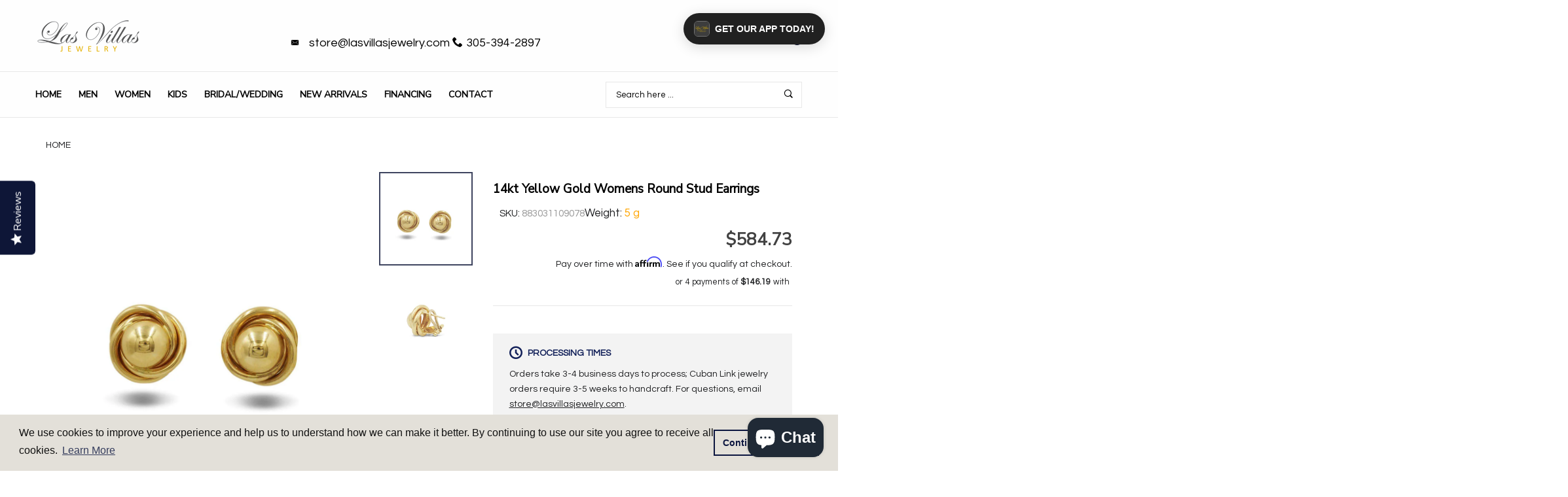

--- FILE ---
content_type: text/html; charset=utf-8
request_url: https://lasvillasjewelry.com/products/14kt-yellow-gold-womens-round-stud-earrings
body_size: 49733
content:


<!doctype html>
<!--[if IE 9]> <html class="ie9 no-js" lang="{{ shop.locale }}"  itemscope itemtype="http://schema.org/WebPage"> <![endif]-->
<!--[if (gt IE 9)|!(IE)]><!--> <html class="no-js" lang="{{ shop.locale }}"  itemscope itemtype="http://schema.org/WebPage"> <!--<![endif]-->
<script>
var _affirm_config = {
    public_api_key: "Y7HMZOOYG56CDP0S", /* Affirm Public API Key */
    script: "https://cdn1.affirm.com/js/v2/affirm.js"
  };
  (function(l,g,m,e,a,f,b){var d,c=l[m]||{},h=document.createElement(f),n=document.getElementsByTagName(f)[0],k=function(a,b,c){return function(){a[b]._.push([c,arguments])}};c[e]=k(c,e,"set");d=c[e];c[a]={};c[a]._=[];d._=[];c[a][b]=k(c,a,b);a=0;for(b="set add save post open empty reset on off trigger ready setProduct".split(" ");a<b.length;a++)d[b[a]]=k(c,e,b[a]);a=0;for(b=["get","token","url","items"];a<b.length;a++)d[b[a]]=function(){};h.async=!0;h.src=g[f];n.parentNode.insertBefore(h,n);delete g[f];d(g);l[m]=c})(window,_affirm_config,"affirm","checkout","ui","script","ready");
// END AFFIRM.JS EMBED CODE
  var selectCallback = function(variant, selector) {
     
    $('.affirm-as-low-as').attr('data-amount',variant.price);
    affirm.ui.refresh();
  };
</script>
<head>   
  <meta name="tapcart-banner:appIcon" content="https://storage.googleapis.com/tapcart-150607.appspot.com/973d29b0ddaa0d05478d1d2b48ea33d2_iconcopyjpg.jpeg">
  
<!-- Basic page needs ================================================== -->
<meta charset="utf-8">
<link rel="icon" href="//lasvillasjewelry.com/cdn/shop/files/favicon_small.png?v=1738512096"  />
<title>10kt White Gold Womens Round Blue Color Enhanced Diamond Circle Dangle Earrings 3/8 Cttw | Las Villas Jewelry</title>
<meta name="description" content="10kt White Gold Womens Round Blue Color Enhanced Diamond Circle Dangle Earrings 3/8 Cttw">
<meta name="keywords" content="cadenas cubanas, cadena cubana, miami cuban link, miami cuban link chain, cadenas cubana, dijes cubanos, gargantillas de mujer, cadena franco, cadena corte brillo, cadena soga, oro 14k, oro 10k, joyeria en miami">
<!-- Social meta ================================================== -->



  <meta property="og:type" content="product">
  <meta property="og:title" content="14kt Yellow Gold Womens Round Stud Earrings">
  <meta property="og:url" content="https:///products/14kt-yellow-gold-womens-round-stud-earrings">
  
    <meta property="og:image" content="http://lasvillasjewelry.com/cdn/shop/products/las-villas-jewelry-woman-earrings-14kt-yellow-gold-womens-round-stud-earrings-28242868633672_small.jpg?v=1628099933">
    <meta property="og:image:secure_url" content="https://lasvillasjewelry.com/cdn/shop/products/las-villas-jewelry-woman-earrings-14kt-yellow-gold-womens-round-stud-earrings-28242868633672_small.jpg?v=1628099933">
  
    <meta property="og:image" content="http://lasvillasjewelry.com/cdn/shop/products/las-villas-jewelry-woman-earrings-14kt-yellow-gold-womens-round-stud-earrings-28237411745864_small.jpg?v=1628099933">
    <meta property="og:image:secure_url" content="https://lasvillasjewelry.com/cdn/shop/products/las-villas-jewelry-woman-earrings-14kt-yellow-gold-womens-round-stud-earrings-28237411745864_small.jpg?v=1628099933">
  
  <meta property="og:price:amount" content="584.73">
  <meta property="og:price:currency" content="USD">
  


  <meta property="og:description" content="10kt White Gold Womens Round Blue Color Enhanced Diamond Circle Dangle Earrings 3/8 Cttw">


<meta property="og:site_name" content="Las Villas Jewelry Online">



  <meta name="twitter:card" content="summary">




  <meta name="twitter:title" content="14kt Yellow Gold Womens Round Stud Earrings">
  <meta name="twitter:description" content="&lt;p&gt;14kt Yellow Gold Womens Round Stud Earrings.&lt;/p&gt;
&lt;p&gt;Metal: 14K Yellow Gold&lt;/p&gt;
&lt;p&gt;Weight: 5.3g &lt;/p&gt;
&lt;p&gt; &lt;/p&gt;
&lt;ul&gt;&lt;/ul&gt;">
  <meta name="twitter:image" content="https://lasvillasjewelry.com/cdn/shop/products/las-villas-jewelry-woman-earrings-14kt-yellow-gold-womens-round-stud-earrings-28242868633672_large.jpg?v=1628099933">
  <meta name="twitter:image:width" content="480">
  <meta name="twitter:image:height" content="480">
  
<meta property="og:image" content="http://cdn.shopify.com/s/files/1/0006/7321/8604/files/cubanlinkbanner_9116dd7b-8e17-499b-b60d-bd84660289b2.jpg?3054"/>
<!-- Helpers ================================================== -->
<link rel="canonical" href="https://lasvillasjewelry.com">
<meta name="viewport" content="width=device-width, minimum-scale=1, maximum-scale=1">
<link href="//lasvillasjewelry.com/cdn/shop/t/5/assets/font-icomoon.css?v=3711982593422249331597512149" rel="stylesheet" type="text/css" media="all" />
<link href="//lasvillasjewelry.com/cdn/shop/t/5/assets/bootstrap.css?v=18518913803088796251597512135" rel="stylesheet" type="text/css" media="all" />
<link href="//lasvillasjewelry.com/cdn/shop/t/5/assets/slick.css?v=159475221184968723981597512181" rel="stylesheet" type="text/css" media="all" />
<link href="//lasvillasjewelry.com/cdn/shop/t/5/assets/magnific-popup.css?v=63443096081804039581597512174" rel="stylesheet" type="text/css" media="all" />
<link href="//lasvillasjewelry.com/cdn/shop/t/5/assets/darktooltip.css?v=45552637668200469231597512147" rel="stylesheet" type="text/css" media="all" />
<!-- Icon Font -->
<link href="//lasvillasjewelry.com/cdn/shop/t/5/assets/paymentfont.css?v=61689260315013005791597512178" rel="stylesheet" type="text/css" media="all" />
<link href="//lasvillasjewelry.com/cdn/shop/t/5/assets/style.css?v=59570497475200650451597512188" rel="stylesheet" type="text/css" media="all" />
<link href="//lasvillasjewelry.com/cdn/shop/t/5/assets/animate.css?v=65952693366673348661597512131" rel="stylesheet" type="text/css" media="all" />
<!-- Custom + rtl -->

<link href="//lasvillasjewelry.com/cdn/shop/t/5/assets/custom_colors.css?v=136543201687940010411599018975" rel="stylesheet" type="text/css" media="all" />
<link href="//lasvillasjewelry.com/cdn/shop/t/5/assets/custom.css?v=5338321943115891531597512145" rel="stylesheet" type="text/css" media="all" />


  
  <link href="//fonts.googleapis.com/css?family=Questrial" rel="stylesheet" type="text/css" media="all" />


  
  <link href="//fonts.googleapis.com/css?family=Nunito Sans" rel="stylesheet" type="text/css" media="all" />



<script src="//lasvillasjewelry.com/cdn/shop/t/5/assets/jquery.min.js?v=98113469058130162841597512169" type="text/javascript"></script>
<script src="//lasvillasjewelry.com/cdn/shop/t/5/assets/jquery.cookie.min.js?v=36065365654607405641597512164" type="text/javascript"></script>
<script type="text/javascript">
    var price_format="${{amount}} USD";
    locale = [];
    window.shopCurrency = "USD";
    window.supported_currencies = "$:USD|£:GBP|€:EUR";
    locales={
        recently_added_items:"Recently added item(s)",
        no_items_in_cart:"Your Cart is empty",
        remove:"Remove",
        edit:"Edit",
        qty:"Qty",
        apply:"Apply",
        added:"Added",
        add_to_cart:"Add to Cart",
        adding:"Adding...",
        days:"DAYS",
        hrs:"HRS",
        min:"MIN",
        sec:"SEC"
    }
</script>









  <script>window.performance && window.performance.mark && window.performance.mark('shopify.content_for_header.start');</script><meta name="google-site-verification" content="tQW28bF4JvpB24w5ck8y4DzDJ__G62EHVoZOew8XQqg">
<meta name="google-site-verification" content="-rdnANwOH59YchwIKLB_yO3Hgao4GxnCKbwW_xpkSvs">
<meta name="facebook-domain-verification" content="sfelwq18dvr2u6fzvt468qjv6yu26g">
<meta id="shopify-digital-wallet" name="shopify-digital-wallet" content="/27549171784/digital_wallets/dialog">
<meta name="shopify-checkout-api-token" content="aa55485f83b7e78d6bf8007e5b5eda58">
<link rel="alternate" type="application/json+oembed" href="https://lasvillasjewelry.com/products/14kt-yellow-gold-womens-round-stud-earrings.oembed">
<script async="async" src="/checkouts/internal/preloads.js?locale=en-US"></script>
<link rel="preconnect" href="https://shop.app" crossorigin="anonymous">
<script async="async" src="https://shop.app/checkouts/internal/preloads.js?locale=en-US&shop_id=27549171784" crossorigin="anonymous"></script>
<script id="apple-pay-shop-capabilities" type="application/json">{"shopId":27549171784,"countryCode":"US","currencyCode":"USD","merchantCapabilities":["supports3DS"],"merchantId":"gid:\/\/shopify\/Shop\/27549171784","merchantName":"Las Villas Jewelry Online","requiredBillingContactFields":["postalAddress","email"],"requiredShippingContactFields":["postalAddress","email"],"shippingType":"shipping","supportedNetworks":["visa","masterCard","amex","discover","elo","jcb"],"total":{"type":"pending","label":"Las Villas Jewelry Online","amount":"1.00"},"shopifyPaymentsEnabled":true,"supportsSubscriptions":true}</script>
<script id="shopify-features" type="application/json">{"accessToken":"aa55485f83b7e78d6bf8007e5b5eda58","betas":["rich-media-storefront-analytics"],"domain":"lasvillasjewelry.com","predictiveSearch":true,"shopId":27549171784,"locale":"en"}</script>
<script>var Shopify = Shopify || {};
Shopify.shop = "las-villas-jewelry-online.myshopify.com";
Shopify.locale = "en";
Shopify.currency = {"active":"USD","rate":"1.0"};
Shopify.country = "US";
Shopify.theme = {"name":"lasvillasjewelry.com Version 2.0","id":100215816264,"schema_name":"Banita","schema_version":"1.1.0","theme_store_id":null,"role":"main"};
Shopify.theme.handle = "null";
Shopify.theme.style = {"id":null,"handle":null};
Shopify.cdnHost = "lasvillasjewelry.com/cdn";
Shopify.routes = Shopify.routes || {};
Shopify.routes.root = "/";</script>
<script type="module">!function(o){(o.Shopify=o.Shopify||{}).modules=!0}(window);</script>
<script>!function(o){function n(){var o=[];function n(){o.push(Array.prototype.slice.apply(arguments))}return n.q=o,n}var t=o.Shopify=o.Shopify||{};t.loadFeatures=n(),t.autoloadFeatures=n()}(window);</script>
<script>
  window.ShopifyPay = window.ShopifyPay || {};
  window.ShopifyPay.apiHost = "shop.app\/pay";
  window.ShopifyPay.redirectState = null;
</script>
<script id="shop-js-analytics" type="application/json">{"pageType":"product"}</script>
<script defer="defer" async type="module" src="//lasvillasjewelry.com/cdn/shopifycloud/shop-js/modules/v2/client.init-shop-cart-sync_D0dqhulL.en.esm.js"></script>
<script defer="defer" async type="module" src="//lasvillasjewelry.com/cdn/shopifycloud/shop-js/modules/v2/chunk.common_CpVO7qML.esm.js"></script>
<script type="module">
  await import("//lasvillasjewelry.com/cdn/shopifycloud/shop-js/modules/v2/client.init-shop-cart-sync_D0dqhulL.en.esm.js");
await import("//lasvillasjewelry.com/cdn/shopifycloud/shop-js/modules/v2/chunk.common_CpVO7qML.esm.js");

  window.Shopify.SignInWithShop?.initShopCartSync?.({"fedCMEnabled":true,"windoidEnabled":true});

</script>
<script>
  window.Shopify = window.Shopify || {};
  if (!window.Shopify.featureAssets) window.Shopify.featureAssets = {};
  window.Shopify.featureAssets['shop-js'] = {"shop-cart-sync":["modules/v2/client.shop-cart-sync_D9bwt38V.en.esm.js","modules/v2/chunk.common_CpVO7qML.esm.js"],"init-fed-cm":["modules/v2/client.init-fed-cm_BJ8NPuHe.en.esm.js","modules/v2/chunk.common_CpVO7qML.esm.js"],"init-shop-email-lookup-coordinator":["modules/v2/client.init-shop-email-lookup-coordinator_pVrP2-kG.en.esm.js","modules/v2/chunk.common_CpVO7qML.esm.js"],"shop-cash-offers":["modules/v2/client.shop-cash-offers_CNh7FWN-.en.esm.js","modules/v2/chunk.common_CpVO7qML.esm.js","modules/v2/chunk.modal_DKF6x0Jh.esm.js"],"init-shop-cart-sync":["modules/v2/client.init-shop-cart-sync_D0dqhulL.en.esm.js","modules/v2/chunk.common_CpVO7qML.esm.js"],"init-windoid":["modules/v2/client.init-windoid_DaoAelzT.en.esm.js","modules/v2/chunk.common_CpVO7qML.esm.js"],"shop-toast-manager":["modules/v2/client.shop-toast-manager_1DND8Tac.en.esm.js","modules/v2/chunk.common_CpVO7qML.esm.js"],"pay-button":["modules/v2/client.pay-button_CFeQi1r6.en.esm.js","modules/v2/chunk.common_CpVO7qML.esm.js"],"shop-button":["modules/v2/client.shop-button_Ca94MDdQ.en.esm.js","modules/v2/chunk.common_CpVO7qML.esm.js"],"shop-login-button":["modules/v2/client.shop-login-button_DPYNfp1Z.en.esm.js","modules/v2/chunk.common_CpVO7qML.esm.js","modules/v2/chunk.modal_DKF6x0Jh.esm.js"],"avatar":["modules/v2/client.avatar_BTnouDA3.en.esm.js"],"shop-follow-button":["modules/v2/client.shop-follow-button_BMKh4nJE.en.esm.js","modules/v2/chunk.common_CpVO7qML.esm.js","modules/v2/chunk.modal_DKF6x0Jh.esm.js"],"init-customer-accounts-sign-up":["modules/v2/client.init-customer-accounts-sign-up_CJXi5kRN.en.esm.js","modules/v2/client.shop-login-button_DPYNfp1Z.en.esm.js","modules/v2/chunk.common_CpVO7qML.esm.js","modules/v2/chunk.modal_DKF6x0Jh.esm.js"],"init-shop-for-new-customer-accounts":["modules/v2/client.init-shop-for-new-customer-accounts_BoBxkgWu.en.esm.js","modules/v2/client.shop-login-button_DPYNfp1Z.en.esm.js","modules/v2/chunk.common_CpVO7qML.esm.js","modules/v2/chunk.modal_DKF6x0Jh.esm.js"],"init-customer-accounts":["modules/v2/client.init-customer-accounts_DCuDTzpR.en.esm.js","modules/v2/client.shop-login-button_DPYNfp1Z.en.esm.js","modules/v2/chunk.common_CpVO7qML.esm.js","modules/v2/chunk.modal_DKF6x0Jh.esm.js"],"checkout-modal":["modules/v2/client.checkout-modal_U_3e4VxF.en.esm.js","modules/v2/chunk.common_CpVO7qML.esm.js","modules/v2/chunk.modal_DKF6x0Jh.esm.js"],"lead-capture":["modules/v2/client.lead-capture_DEgn0Z8u.en.esm.js","modules/v2/chunk.common_CpVO7qML.esm.js","modules/v2/chunk.modal_DKF6x0Jh.esm.js"],"shop-login":["modules/v2/client.shop-login_CoM5QKZ_.en.esm.js","modules/v2/chunk.common_CpVO7qML.esm.js","modules/v2/chunk.modal_DKF6x0Jh.esm.js"],"payment-terms":["modules/v2/client.payment-terms_BmrqWn8r.en.esm.js","modules/v2/chunk.common_CpVO7qML.esm.js","modules/v2/chunk.modal_DKF6x0Jh.esm.js"]};
</script>
<script>(function() {
  var isLoaded = false;
  function asyncLoad() {
    if (isLoaded) return;
    isLoaded = true;
    var urls = ["\/\/d1liekpayvooaz.cloudfront.net\/apps\/customizery\/customizery.js?shop=las-villas-jewelry-online.myshopify.com","https:\/\/cdn-scripts.signifyd.com\/shopify\/script-tag.js?shop=las-villas-jewelry-online.myshopify.com","\/\/staticw2.yotpo.com\/DnNz5y6CtzMttTKh9elp48BJOk6VXyCskO6Msi6Z\/widget.js?shop=las-villas-jewelry-online.myshopify.com","\/\/cdn.shopify.com\/proxy\/1f5844e6946e0618611a8294c3329bc20061e9bf87867528385adf6bc84d5b30\/bingshoppingtool-t2app-prod.trafficmanager.net\/uet\/tracking_script?shop=las-villas-jewelry-online.myshopify.com\u0026sp-cache-control=cHVibGljLCBtYXgtYWdlPTkwMA","\/\/cdn.shopify.com\/s\/files\/1\/0875\/2064\/files\/easyvideo-2.0.0.js?shop=las-villas-jewelry-online.myshopify.com","https:\/\/cdn.shopify.com\/s\/files\/1\/0275\/4917\/1784\/t\/5\/assets\/booster_eu_cookie_27549171784.js?v=1678128979\u0026shop=las-villas-jewelry-online.myshopify.com","https:\/\/tnc-app.herokuapp.com\/get_script\/2c1e3114177311eebfc3f66928ff03b7.js?v=750785\u0026shop=las-villas-jewelry-online.myshopify.com","https:\/\/d18eg7dreypte5.cloudfront.net\/browse-abandonment\/smsbump_timer.js?shop=las-villas-jewelry-online.myshopify.com","\/\/searchserverapi1.com\/widgets\/shopify\/init.js?a=7e4d7r9F3O\u0026shop=las-villas-jewelry-online.myshopify.com","https:\/\/cdn.tapcart.com\/webbridge-sdk\/webbridge.umd.js?shop=las-villas-jewelry-online.myshopify.com"];
    for (var i = 0; i < urls.length; i++) {
      var s = document.createElement('script');
      s.type = 'text/javascript';
      s.async = true;
      s.src = urls[i];
      var x = document.getElementsByTagName('script')[0];
      x.parentNode.insertBefore(s, x);
    }
  };
  if(window.attachEvent) {
    window.attachEvent('onload', asyncLoad);
  } else {
    window.addEventListener('load', asyncLoad, false);
  }
})();</script>
<script id="__st">var __st={"a":27549171784,"offset":-18000,"reqid":"576f9dc1-8182-4ac3-9ad7-3e7818b95957-1764688113","pageurl":"lasvillasjewelry.com\/products\/14kt-yellow-gold-womens-round-stud-earrings","u":"945620e48daf","p":"product","rtyp":"product","rid":4531184533576};</script>
<script>window.ShopifyPaypalV4VisibilityTracking = true;</script>
<script id="captcha-bootstrap">!function(){'use strict';const t='contact',e='account',n='new_comment',o=[[t,t],['blogs',n],['comments',n],[t,'customer']],c=[[e,'customer_login'],[e,'guest_login'],[e,'recover_customer_password'],[e,'create_customer']],r=t=>t.map((([t,e])=>`form[action*='/${t}']:not([data-nocaptcha='true']) input[name='form_type'][value='${e}']`)).join(','),a=t=>()=>t?[...document.querySelectorAll(t)].map((t=>t.form)):[];function s(){const t=[...o],e=r(t);return a(e)}const i='password',u='form_key',d=['recaptcha-v3-token','g-recaptcha-response','h-captcha-response',i],f=()=>{try{return window.sessionStorage}catch{return}},m='__shopify_v',_=t=>t.elements[u];function p(t,e,n=!1){try{const o=window.sessionStorage,c=JSON.parse(o.getItem(e)),{data:r}=function(t){const{data:e,action:n}=t;return t[m]||n?{data:e,action:n}:{data:t,action:n}}(c);for(const[e,n]of Object.entries(r))t.elements[e]&&(t.elements[e].value=n);n&&o.removeItem(e)}catch(o){console.error('form repopulation failed',{error:o})}}const l='form_type',E='cptcha';function T(t){t.dataset[E]=!0}const w=window,h=w.document,L='Shopify',v='ce_forms',y='captcha';let A=!1;((t,e)=>{const n=(g='f06e6c50-85a8-45c8-87d0-21a2b65856fe',I='https://cdn.shopify.com/shopifycloud/storefront-forms-hcaptcha/ce_storefront_forms_captcha_hcaptcha.v1.5.2.iife.js',D={infoText:'Protected by hCaptcha',privacyText:'Privacy',termsText:'Terms'},(t,e,n)=>{const o=w[L][v],c=o.bindForm;if(c)return c(t,g,e,D).then(n);var r;o.q.push([[t,g,e,D],n]),r=I,A||(h.body.append(Object.assign(h.createElement('script'),{id:'captcha-provider',async:!0,src:r})),A=!0)});var g,I,D;w[L]=w[L]||{},w[L][v]=w[L][v]||{},w[L][v].q=[],w[L][y]=w[L][y]||{},w[L][y].protect=function(t,e){n(t,void 0,e),T(t)},Object.freeze(w[L][y]),function(t,e,n,w,h,L){const[v,y,A,g]=function(t,e,n){const i=e?o:[],u=t?c:[],d=[...i,...u],f=r(d),m=r(i),_=r(d.filter((([t,e])=>n.includes(e))));return[a(f),a(m),a(_),s()]}(w,h,L),I=t=>{const e=t.target;return e instanceof HTMLFormElement?e:e&&e.form},D=t=>v().includes(t);t.addEventListener('submit',(t=>{const e=I(t);if(!e)return;const n=D(e)&&!e.dataset.hcaptchaBound&&!e.dataset.recaptchaBound,o=_(e),c=g().includes(e)&&(!o||!o.value);(n||c)&&t.preventDefault(),c&&!n&&(function(t){try{if(!f())return;!function(t){const e=f();if(!e)return;const n=_(t);if(!n)return;const o=n.value;o&&e.removeItem(o)}(t);const e=Array.from(Array(32),(()=>Math.random().toString(36)[2])).join('');!function(t,e){_(t)||t.append(Object.assign(document.createElement('input'),{type:'hidden',name:u})),t.elements[u].value=e}(t,e),function(t,e){const n=f();if(!n)return;const o=[...t.querySelectorAll(`input[type='${i}']`)].map((({name:t})=>t)),c=[...d,...o],r={};for(const[a,s]of new FormData(t).entries())c.includes(a)||(r[a]=s);n.setItem(e,JSON.stringify({[m]:1,action:t.action,data:r}))}(t,e)}catch(e){console.error('failed to persist form',e)}}(e),e.submit())}));const S=(t,e)=>{t&&!t.dataset[E]&&(n(t,e.some((e=>e===t))),T(t))};for(const o of['focusin','change'])t.addEventListener(o,(t=>{const e=I(t);D(e)&&S(e,y())}));const B=e.get('form_key'),M=e.get(l),P=B&&M;t.addEventListener('DOMContentLoaded',(()=>{const t=y();if(P)for(const e of t)e.elements[l].value===M&&p(e,B);[...new Set([...A(),...v().filter((t=>'true'===t.dataset.shopifyCaptcha))])].forEach((e=>S(e,t)))}))}(h,new URLSearchParams(w.location.search),n,t,e,['guest_login'])})(!0,!0)}();</script>
<script integrity="sha256-52AcMU7V7pcBOXWImdc/TAGTFKeNjmkeM1Pvks/DTgc=" data-source-attribution="shopify.loadfeatures" defer="defer" src="//lasvillasjewelry.com/cdn/shopifycloud/storefront/assets/storefront/load_feature-81c60534.js" crossorigin="anonymous"></script>
<script crossorigin="anonymous" defer="defer" src="//lasvillasjewelry.com/cdn/shopifycloud/storefront/assets/shopify_pay/storefront-65b4c6d7.js?v=20250812"></script>
<script data-source-attribution="shopify.dynamic_checkout.dynamic.init">var Shopify=Shopify||{};Shopify.PaymentButton=Shopify.PaymentButton||{isStorefrontPortableWallets:!0,init:function(){window.Shopify.PaymentButton.init=function(){};var t=document.createElement("script");t.src="https://lasvillasjewelry.com/cdn/shopifycloud/portable-wallets/latest/portable-wallets.en.js",t.type="module",document.head.appendChild(t)}};
</script>
<script data-source-attribution="shopify.dynamic_checkout.buyer_consent">
  function portableWalletsHideBuyerConsent(e){var t=document.getElementById("shopify-buyer-consent"),n=document.getElementById("shopify-subscription-policy-button");t&&n&&(t.classList.add("hidden"),t.setAttribute("aria-hidden","true"),n.removeEventListener("click",e))}function portableWalletsShowBuyerConsent(e){var t=document.getElementById("shopify-buyer-consent"),n=document.getElementById("shopify-subscription-policy-button");t&&n&&(t.classList.remove("hidden"),t.removeAttribute("aria-hidden"),n.addEventListener("click",e))}window.Shopify?.PaymentButton&&(window.Shopify.PaymentButton.hideBuyerConsent=portableWalletsHideBuyerConsent,window.Shopify.PaymentButton.showBuyerConsent=portableWalletsShowBuyerConsent);
</script>
<script data-source-attribution="shopify.dynamic_checkout.cart.bootstrap">document.addEventListener("DOMContentLoaded",(function(){function t(){return document.querySelector("shopify-accelerated-checkout-cart, shopify-accelerated-checkout")}if(t())Shopify.PaymentButton.init();else{new MutationObserver((function(e,n){t()&&(Shopify.PaymentButton.init(),n.disconnect())})).observe(document.body,{childList:!0,subtree:!0})}}));
</script>
<script id='scb4127' type='text/javascript' async='' src='https://lasvillasjewelry.com/cdn/shopifycloud/privacy-banner/storefront-banner.js'></script><link id="shopify-accelerated-checkout-styles" rel="stylesheet" media="screen" href="https://lasvillasjewelry.com/cdn/shopifycloud/portable-wallets/latest/accelerated-checkout-backwards-compat.css" crossorigin="anonymous">
<style id="shopify-accelerated-checkout-cart">
        #shopify-buyer-consent {
  margin-top: 1em;
  display: inline-block;
  width: 100%;
}

#shopify-buyer-consent.hidden {
  display: none;
}

#shopify-subscription-policy-button {
  background: none;
  border: none;
  padding: 0;
  text-decoration: underline;
  font-size: inherit;
  cursor: pointer;
}

#shopify-subscription-policy-button::before {
  box-shadow: none;
}

      </style>

<script>window.performance && window.performance.mark && window.performance.mark('shopify.content_for_header.end');</script>
  <meta name="msvalidate.01" content="DC73EA0A14FA1592BCE6B63A48BFC058" />
  <script type="application/ld+json">
{
  "@context": "http://schema.org",
  "@type": "WebSite",
  "url": "https://lasvillasjewelry.com",
  "potentialAction": {
    "@type": "SearchAction",
    "target": "https://lasvillasjewelry.com/search?q={search_term}",
    "query-input": "required name=search_term"
  }
}
</script>
<script type="application/ld+json">
{
  "@context": "http://schema.org",
  "@type": "Organization",
  "name": "Las Villas Jewelry",
  "url": "https://www.lasvillasjewelry.com",
  "image": "https://cdn.shopify.com/s/files/1/0275/4917/1784/files/DSC05823-2_2b6b1972-a93a-4d43-9087-06a834d58f7e.jpg?v=1586469194",
  "logo": "https://cdn.shopify.com/s/files/1/0275/4917/1784/files/Vector_Black.png?v=1586469193",
  "address": {
			"@type": "PostalAddress",
			"streetAddress": "7148 SW 8th St",
			"addressLocality": "Miami",
			"addressRegion": "FL",
			"postalCode": "33144",
			"addressCountry": "USA"},
  "telephone": "3053942897",
  "contactPoint": [{
    "@type": "contactPoint",
    "name": "Las Villas Jewelry",
    "telephone": "+1-305-394-2897",
    "contactType": ["customer service","sales"],
    "areaServed": "US",
    "availableLanguage": ["ES","EN"]
  },
   {
    "@type": "ContactPoint",
    "telephone": "+1-305-394-2897",
    "contactType": "sales",
    "areaServed": "US"}
],
"sameAs": [
    "http://www.facebook.com/lasvillasjewelry",
    "http://www.instagram.com/lasvillasjewelry",
    "https://plus.google.com/+Lasvillasjewelry"
  ]
}
</script>
<script type="application/ld+json">
{
  "@context": "http://schema.org",
  "@id": "https://www.lasvillasjewelry.com/#organization",
  "@type": "Organization",
  "name": "Las Villas Jewelry",
  "url": "http://lasvillasjewelry.com",
  "sameAs": [
    "http://www.facebook.com/lasvillasjewelry",
    "http://www.instagram.com/lasvillasjewelry",
    "https://plus.google.com/+Lasvillasjewelry"
  ]
}
</script>
<script type="application/ld+json">
	{
		"@context": "http://schema.org",
		"@id": "https://www.lasvillasjewelry.com/#webpage",
		"@type": "WebPage",
		"url": "https://www.lasvillasjewelry.com/",
		"name": "Las Villas Jewelry"
	}
</script>
  
 <script type="text/javascript">(function e(){var e=document.createElement("script");e.type="text/javascript",e.async=true,e.src="//staticw2.yotpo.com/DnNz5y6CtzMttTKh9elp48BJOk6VXyCskO6Msi6Z/widget.js";var t=document.getElementsByTagName("script")[0];t.parentNode.insertBefore(e,t)})();</script> 
 <script src="https://cdn-widgetsrepository.yotpo.com/v1/loader/DnNz5y6CtzMttTKh9elp48BJOk6VXyCskO6Msi6Z" async></script> 
  
  <!-- Infinite Options by ShopPad -->
  <script>     
    window.Shoppad = window.Shoppad || {},     
      window.Shoppad.apps = window.Shoppad.apps || {},     
      window.Shoppad.apps.infiniteoptions = window.Shoppad.apps.infiniteoptions || {},     
      window.Shoppad.apps.infiniteoptions.addToCartButton = 'form[action="/cart/add"] .product-actions-btn .js-add-to-cart-product-page';
  </script>
  <!-- Infinite Options Faster Loading Script by ShopPad -->
  <script src="//d1liekpayvooaz.cloudfront.net/apps/customizery/customizery.js?shop=las-villas-jewelry-online.myshopify.com"></script>  


 <!-- Global site tag (gtag.js) - AdWords: 795483508 -->
<script async src="https://www.googletagmanager.com/gtag/js?id=AW-795483508"></script>
<script>
  window.dataLayer = window.dataLayer || [];
  function gtag(){dataLayer.push(arguments);}
  gtag('js', new Date());
  gtag('config', 'AW-795483508');
</script>
<meta name="p:domain_verify" content="ac674fbedd9f2182dc67eb8a2a5d3ff8"/>

<meta name="google-site-verification" content="tQW28bF4JvpB24w5ck8y4DzDJ__G62EHVoZOew8XQqg" />
  
<!-- BEGIN app block: shopify://apps/tapcart-mobile-app/blocks/ck_loader/604cad6b-3841-4da3-b864-b96622b4adb8 --><script id="tc-ck-loader">
  (function () {
    if (!window?.Shopify?.shop?.length) return;
    
    const shopStore = window.Shopify.shop;
    const environment = 'production'; // local, staging, production;

    const srcUrls = {
      local: 'http://localhost:3005/dist/tc-plugins.es.js', // local dev server URL defined in vite.config.js
      staging: 'https://unpkg.com/tapcart-capture-kit@staging/dist/tc-plugins.es.js',
      production: 'https://unpkg.com/tapcart-capture-kit@production/dist/tc-plugins.es.js',
    };
    const srcUrl = srcUrls[environment] || srcUrls.production;

    window['tapcartParams'] = { shopStore, environment };

    // Create a new script element with type module
    const moduleScript = document.createElement('script');
    moduleScript.type = 'module';
    moduleScript.src = srcUrl;
    document.head.appendChild(moduleScript);

    moduleScript.onerror = function () {
      console.error('Capture kit failed to load.');
    };
  })();
</script>

<!-- END app block --><!-- BEGIN app block: shopify://apps/tnc-terms-checkbox/blocks/app-embed/2b45c8fb-5ee2-4392-8a72-b663da1d38ad -->
<script async src="https://app.tncapp.com/get_script/?shop_url=las-villas-jewelry-online.myshopify.com"></script>


<!-- END app block --><!-- BEGIN app block: shopify://apps/yotpo-product-reviews/blocks/settings/eb7dfd7d-db44-4334-bc49-c893b51b36cf -->


<script type="text/javascript">
  (function e(){var e=document.createElement("script");
  e.type="text/javascript",e.async=true,
  e.src="//staticw2.yotpo.com//widget.js?lang=en";
  var t=document.getElementsByTagName("script")[0];
  t.parentNode.insertBefore(e,t)})();
</script>



  
<!-- END app block --><script src="https://cdn.shopify.com/extensions/7bc9bb47-adfa-4267-963e-cadee5096caf/inbox-1252/assets/inbox-chat-loader.js" type="text/javascript" defer="defer"></script>
<script src="https://cdn.shopify.com/extensions/8d2c31d3-a828-4daf-820f-80b7f8e01c39/nova-eu-cookie-bar-gdpr-4/assets/nova-cookie-app-embed.js" type="text/javascript" defer="defer"></script>
<link href="https://cdn.shopify.com/extensions/8d2c31d3-a828-4daf-820f-80b7f8e01c39/nova-eu-cookie-bar-gdpr-4/assets/nova-cookie.css" rel="stylesheet" type="text/css" media="all">
<link href="https://monorail-edge.shopifysvc.com" rel="dns-prefetch">
<script>(function(){if ("sendBeacon" in navigator && "performance" in window) {try {var session_token_from_headers = performance.getEntriesByType('navigation')[0].serverTiming.find(x => x.name == '_s').description;} catch {var session_token_from_headers = undefined;}var session_cookie_matches = document.cookie.match(/_shopify_s=([^;]*)/);var session_token_from_cookie = session_cookie_matches && session_cookie_matches.length === 2 ? session_cookie_matches[1] : "";var session_token = session_token_from_headers || session_token_from_cookie || "";function handle_abandonment_event(e) {var entries = performance.getEntries().filter(function(entry) {return /monorail-edge.shopifysvc.com/.test(entry.name);});if (!window.abandonment_tracked && entries.length === 0) {window.abandonment_tracked = true;var currentMs = Date.now();var navigation_start = performance.timing.navigationStart;var payload = {shop_id: 27549171784,url: window.location.href,navigation_start,duration: currentMs - navigation_start,session_token,page_type: "product"};window.navigator.sendBeacon("https://monorail-edge.shopifysvc.com/v1/produce", JSON.stringify({schema_id: "online_store_buyer_site_abandonment/1.1",payload: payload,metadata: {event_created_at_ms: currentMs,event_sent_at_ms: currentMs}}));}}window.addEventListener('pagehide', handle_abandonment_event);}}());</script>
<script id="web-pixels-manager-setup">(function e(e,d,r,n,o){if(void 0===o&&(o={}),!Boolean(null===(a=null===(i=window.Shopify)||void 0===i?void 0:i.analytics)||void 0===a?void 0:a.replayQueue)){var i,a;window.Shopify=window.Shopify||{};var t=window.Shopify;t.analytics=t.analytics||{};var s=t.analytics;s.replayQueue=[],s.publish=function(e,d,r){return s.replayQueue.push([e,d,r]),!0};try{self.performance.mark("wpm:start")}catch(e){}var l=function(){var e={modern:/Edge?\/(1{2}[4-9]|1[2-9]\d|[2-9]\d{2}|\d{4,})\.\d+(\.\d+|)|Firefox\/(1{2}[4-9]|1[2-9]\d|[2-9]\d{2}|\d{4,})\.\d+(\.\d+|)|Chrom(ium|e)\/(9{2}|\d{3,})\.\d+(\.\d+|)|(Maci|X1{2}).+ Version\/(15\.\d+|(1[6-9]|[2-9]\d|\d{3,})\.\d+)([,.]\d+|)( \(\w+\)|)( Mobile\/\w+|) Safari\/|Chrome.+OPR\/(9{2}|\d{3,})\.\d+\.\d+|(CPU[ +]OS|iPhone[ +]OS|CPU[ +]iPhone|CPU IPhone OS|CPU iPad OS)[ +]+(15[._]\d+|(1[6-9]|[2-9]\d|\d{3,})[._]\d+)([._]\d+|)|Android:?[ /-](13[3-9]|1[4-9]\d|[2-9]\d{2}|\d{4,})(\.\d+|)(\.\d+|)|Android.+Firefox\/(13[5-9]|1[4-9]\d|[2-9]\d{2}|\d{4,})\.\d+(\.\d+|)|Android.+Chrom(ium|e)\/(13[3-9]|1[4-9]\d|[2-9]\d{2}|\d{4,})\.\d+(\.\d+|)|SamsungBrowser\/([2-9]\d|\d{3,})\.\d+/,legacy:/Edge?\/(1[6-9]|[2-9]\d|\d{3,})\.\d+(\.\d+|)|Firefox\/(5[4-9]|[6-9]\d|\d{3,})\.\d+(\.\d+|)|Chrom(ium|e)\/(5[1-9]|[6-9]\d|\d{3,})\.\d+(\.\d+|)([\d.]+$|.*Safari\/(?![\d.]+ Edge\/[\d.]+$))|(Maci|X1{2}).+ Version\/(10\.\d+|(1[1-9]|[2-9]\d|\d{3,})\.\d+)([,.]\d+|)( \(\w+\)|)( Mobile\/\w+|) Safari\/|Chrome.+OPR\/(3[89]|[4-9]\d|\d{3,})\.\d+\.\d+|(CPU[ +]OS|iPhone[ +]OS|CPU[ +]iPhone|CPU IPhone OS|CPU iPad OS)[ +]+(10[._]\d+|(1[1-9]|[2-9]\d|\d{3,})[._]\d+)([._]\d+|)|Android:?[ /-](13[3-9]|1[4-9]\d|[2-9]\d{2}|\d{4,})(\.\d+|)(\.\d+|)|Mobile Safari.+OPR\/([89]\d|\d{3,})\.\d+\.\d+|Android.+Firefox\/(13[5-9]|1[4-9]\d|[2-9]\d{2}|\d{4,})\.\d+(\.\d+|)|Android.+Chrom(ium|e)\/(13[3-9]|1[4-9]\d|[2-9]\d{2}|\d{4,})\.\d+(\.\d+|)|Android.+(UC? ?Browser|UCWEB|U3)[ /]?(15\.([5-9]|\d{2,})|(1[6-9]|[2-9]\d|\d{3,})\.\d+)\.\d+|SamsungBrowser\/(5\.\d+|([6-9]|\d{2,})\.\d+)|Android.+MQ{2}Browser\/(14(\.(9|\d{2,})|)|(1[5-9]|[2-9]\d|\d{3,})(\.\d+|))(\.\d+|)|K[Aa][Ii]OS\/(3\.\d+|([4-9]|\d{2,})\.\d+)(\.\d+|)/},d=e.modern,r=e.legacy,n=navigator.userAgent;return n.match(d)?"modern":n.match(r)?"legacy":"unknown"}(),u="modern"===l?"modern":"legacy",c=(null!=n?n:{modern:"",legacy:""})[u],f=function(e){return[e.baseUrl,"/wpm","/b",e.hashVersion,"modern"===e.buildTarget?"m":"l",".js"].join("")}({baseUrl:d,hashVersion:r,buildTarget:u}),m=function(e){var d=e.version,r=e.bundleTarget,n=e.surface,o=e.pageUrl,i=e.monorailEndpoint;return{emit:function(e){var a=e.status,t=e.errorMsg,s=(new Date).getTime(),l=JSON.stringify({metadata:{event_sent_at_ms:s},events:[{schema_id:"web_pixels_manager_load/3.1",payload:{version:d,bundle_target:r,page_url:o,status:a,surface:n,error_msg:t},metadata:{event_created_at_ms:s}}]});if(!i)return console&&console.warn&&console.warn("[Web Pixels Manager] No Monorail endpoint provided, skipping logging."),!1;try{return self.navigator.sendBeacon.bind(self.navigator)(i,l)}catch(e){}var u=new XMLHttpRequest;try{return u.open("POST",i,!0),u.setRequestHeader("Content-Type","text/plain"),u.send(l),!0}catch(e){return console&&console.warn&&console.warn("[Web Pixels Manager] Got an unhandled error while logging to Monorail."),!1}}}}({version:r,bundleTarget:l,surface:e.surface,pageUrl:self.location.href,monorailEndpoint:e.monorailEndpoint});try{o.browserTarget=l,function(e){var d=e.src,r=e.async,n=void 0===r||r,o=e.onload,i=e.onerror,a=e.sri,t=e.scriptDataAttributes,s=void 0===t?{}:t,l=document.createElement("script"),u=document.querySelector("head"),c=document.querySelector("body");if(l.async=n,l.src=d,a&&(l.integrity=a,l.crossOrigin="anonymous"),s)for(var f in s)if(Object.prototype.hasOwnProperty.call(s,f))try{l.dataset[f]=s[f]}catch(e){}if(o&&l.addEventListener("load",o),i&&l.addEventListener("error",i),u)u.appendChild(l);else{if(!c)throw new Error("Did not find a head or body element to append the script");c.appendChild(l)}}({src:f,async:!0,onload:function(){if(!function(){var e,d;return Boolean(null===(d=null===(e=window.Shopify)||void 0===e?void 0:e.analytics)||void 0===d?void 0:d.initialized)}()){var d=window.webPixelsManager.init(e)||void 0;if(d){var r=window.Shopify.analytics;r.replayQueue.forEach((function(e){var r=e[0],n=e[1],o=e[2];d.publishCustomEvent(r,n,o)})),r.replayQueue=[],r.publish=d.publishCustomEvent,r.visitor=d.visitor,r.initialized=!0}}},onerror:function(){return m.emit({status:"failed",errorMsg:"".concat(f," has failed to load")})},sri:function(e){var d=/^sha384-[A-Za-z0-9+/=]+$/;return"string"==typeof e&&d.test(e)}(c)?c:"",scriptDataAttributes:o}),m.emit({status:"loading"})}catch(e){m.emit({status:"failed",errorMsg:(null==e?void 0:e.message)||"Unknown error"})}}})({shopId: 27549171784,storefrontBaseUrl: "https://lasvillasjewelry.com",extensionsBaseUrl: "https://extensions.shopifycdn.com/cdn/shopifycloud/web-pixels-manager",monorailEndpoint: "https://monorail-edge.shopifysvc.com/unstable/produce_batch",surface: "storefront-renderer",enabledBetaFlags: ["2dca8a86"],webPixelsConfigList: [{"id":"2183004450","configuration":"{\"ti\":\"17382741\",\"endpoint\":\"https:\/\/bat.bing.com\/action\/0\"}","eventPayloadVersion":"v1","runtimeContext":"STRICT","scriptVersion":"5ee93563fe31b11d2d65e2f09a5229dc","type":"APP","apiClientId":2997493,"privacyPurposes":["ANALYTICS","MARKETING","SALE_OF_DATA"],"dataSharingAdjustments":{"protectedCustomerApprovalScopes":["read_customer_personal_data"]}},{"id":"1915093282","configuration":"{\"yotpoStoreId\":\"DnNz5y6CtzMttTKh9elp48BJOk6VXyCskO6Msi6Z\"}","eventPayloadVersion":"v1","runtimeContext":"STRICT","scriptVersion":"8bb37a256888599d9a3d57f0551d3859","type":"APP","apiClientId":70132,"privacyPurposes":["ANALYTICS","MARKETING","SALE_OF_DATA"],"dataSharingAdjustments":{"protectedCustomerApprovalScopes":["read_customer_address","read_customer_email","read_customer_name","read_customer_personal_data","read_customer_phone"]}},{"id":"877822242","configuration":"{\"store\":\"las-villas-jewelry-online.myshopify.com\"}","eventPayloadVersion":"v1","runtimeContext":"STRICT","scriptVersion":"8450b52b59e80bfb2255f1e069ee1acd","type":"APP","apiClientId":740217,"privacyPurposes":["ANALYTICS","MARKETING","SALE_OF_DATA"],"dataSharingAdjustments":{"protectedCustomerApprovalScopes":["read_customer_address","read_customer_email","read_customer_name","read_customer_personal_data","read_customer_phone"]}},{"id":"858456354","configuration":"{\"config\":\"{\\\"google_tag_ids\\\":[\\\"G-K3GLZKZDX6\\\",\\\"AW-11419427870\\\",\\\"GT-NNMKB6P\\\"],\\\"target_country\\\":\\\"US\\\",\\\"gtag_events\\\":[{\\\"type\\\":\\\"begin_checkout\\\",\\\"action_label\\\":[\\\"G-K3GLZKZDX6\\\",\\\"AW-746559480\\\/3o4lCP3H5JoBEPiv_uMC\\\"]},{\\\"type\\\":\\\"search\\\",\\\"action_label\\\":[\\\"G-K3GLZKZDX6\\\",\\\"AW-746559480\\\/adQRCIDI5JoBEPiv_uMC\\\"]},{\\\"type\\\":\\\"view_item\\\",\\\"action_label\\\":[\\\"G-K3GLZKZDX6\\\",\\\"AW-746559480\\\/3NY0CPfH5JoBEPiv_uMC\\\",\\\"MC-TLZQJVVWBM\\\"]},{\\\"type\\\":\\\"purchase\\\",\\\"action_label\\\":[\\\"G-K3GLZKZDX6\\\",\\\"AW-746559480\\\/x84FCPTH5JoBEPiv_uMC\\\",\\\"MC-TLZQJVVWBM\\\"]},{\\\"type\\\":\\\"page_view\\\",\\\"action_label\\\":[\\\"G-K3GLZKZDX6\\\",\\\"AW-746559480\\\/DSiFCPHH5JoBEPiv_uMC\\\",\\\"MC-TLZQJVVWBM\\\"]},{\\\"type\\\":\\\"add_payment_info\\\",\\\"action_label\\\":[\\\"G-K3GLZKZDX6\\\",\\\"AW-746559480\\\/TbbyCIPI5JoBEPiv_uMC\\\"]},{\\\"type\\\":\\\"add_to_cart\\\",\\\"action_label\\\":[\\\"G-K3GLZKZDX6\\\",\\\"AW-746559480\\\/-WDiCPrH5JoBEPiv_uMC\\\"]}],\\\"enable_monitoring_mode\\\":false}\"}","eventPayloadVersion":"v1","runtimeContext":"OPEN","scriptVersion":"b2a88bafab3e21179ed38636efcd8a93","type":"APP","apiClientId":1780363,"privacyPurposes":[],"dataSharingAdjustments":{"protectedCustomerApprovalScopes":["read_customer_address","read_customer_email","read_customer_name","read_customer_personal_data","read_customer_phone"]}},{"id":"672727330","configuration":"{\"pixelCode\":\"CA6HF2JC77U432O2RKD0\"}","eventPayloadVersion":"v1","runtimeContext":"STRICT","scriptVersion":"22e92c2ad45662f435e4801458fb78cc","type":"APP","apiClientId":4383523,"privacyPurposes":["ANALYTICS","MARKETING","SALE_OF_DATA"],"dataSharingAdjustments":{"protectedCustomerApprovalScopes":["read_customer_address","read_customer_email","read_customer_name","read_customer_personal_data","read_customer_phone"]}},{"id":"233865506","configuration":"{\"pixel_id\":\"1884890901567640\",\"pixel_type\":\"facebook_pixel\",\"metaapp_system_user_token\":\"-\"}","eventPayloadVersion":"v1","runtimeContext":"OPEN","scriptVersion":"ca16bc87fe92b6042fbaa3acc2fbdaa6","type":"APP","apiClientId":2329312,"privacyPurposes":["ANALYTICS","MARKETING","SALE_OF_DATA"],"dataSharingAdjustments":{"protectedCustomerApprovalScopes":["read_customer_address","read_customer_email","read_customer_name","read_customer_personal_data","read_customer_phone"]}},{"id":"165773602","configuration":"{\"tagID\":\"2612895617101\"}","eventPayloadVersion":"v1","runtimeContext":"STRICT","scriptVersion":"18031546ee651571ed29edbe71a3550b","type":"APP","apiClientId":3009811,"privacyPurposes":["ANALYTICS","MARKETING","SALE_OF_DATA"],"dataSharingAdjustments":{"protectedCustomerApprovalScopes":["read_customer_address","read_customer_email","read_customer_name","read_customer_personal_data","read_customer_phone"]}},{"id":"118620450","configuration":"{\"apiKey\":\"7e4d7r9F3O\", \"host\":\"searchserverapi.com\"}","eventPayloadVersion":"v1","runtimeContext":"STRICT","scriptVersion":"5559ea45e47b67d15b30b79e7c6719da","type":"APP","apiClientId":578825,"privacyPurposes":["ANALYTICS"],"dataSharingAdjustments":{"protectedCustomerApprovalScopes":["read_customer_personal_data"]}},{"id":"147095842","eventPayloadVersion":"v1","runtimeContext":"LAX","scriptVersion":"2","type":"CUSTOM","privacyPurposes":["ANALYTICS"],"name":"Google Analytics tag (migrated)"},{"id":"shopify-app-pixel","configuration":"{}","eventPayloadVersion":"v1","runtimeContext":"STRICT","scriptVersion":"0450","apiClientId":"shopify-pixel","type":"APP","privacyPurposes":["ANALYTICS","MARKETING"]},{"id":"shopify-custom-pixel","eventPayloadVersion":"v1","runtimeContext":"LAX","scriptVersion":"0450","apiClientId":"shopify-pixel","type":"CUSTOM","privacyPurposes":["ANALYTICS","MARKETING"]}],isMerchantRequest: false,initData: {"shop":{"name":"Las Villas Jewelry Online","paymentSettings":{"currencyCode":"USD"},"myshopifyDomain":"las-villas-jewelry-online.myshopify.com","countryCode":"US","storefrontUrl":"https:\/\/lasvillasjewelry.com"},"customer":null,"cart":null,"checkout":null,"productVariants":[{"price":{"amount":584.73,"currencyCode":"USD"},"product":{"title":"14kt Yellow Gold Womens Round Stud Earrings","vendor":"Las Villas Jewelry","id":"4531184533576","untranslatedTitle":"14kt Yellow Gold Womens Round Stud Earrings","url":"\/products\/14kt-yellow-gold-womens-round-stud-earrings","type":"Woman Earrings"},"id":"31872531693640","image":{"src":"\/\/lasvillasjewelry.com\/cdn\/shop\/products\/las-villas-jewelry-woman-earrings-14kt-yellow-gold-womens-round-stud-earrings-28242868633672.jpg?v=1628099933"},"sku":"883031109078","title":"Default Title","untranslatedTitle":"Default Title"}],"purchasingCompany":null},},"https://lasvillasjewelry.com/cdn","ae1676cfwd2530674p4253c800m34e853cb",{"modern":"","legacy":""},{"shopId":"27549171784","storefrontBaseUrl":"https:\/\/lasvillasjewelry.com","extensionBaseUrl":"https:\/\/extensions.shopifycdn.com\/cdn\/shopifycloud\/web-pixels-manager","surface":"storefront-renderer","enabledBetaFlags":"[\"2dca8a86\"]","isMerchantRequest":"false","hashVersion":"ae1676cfwd2530674p4253c800m34e853cb","publish":"custom","events":"[[\"page_viewed\",{}],[\"product_viewed\",{\"productVariant\":{\"price\":{\"amount\":584.73,\"currencyCode\":\"USD\"},\"product\":{\"title\":\"14kt Yellow Gold Womens Round Stud Earrings\",\"vendor\":\"Las Villas Jewelry\",\"id\":\"4531184533576\",\"untranslatedTitle\":\"14kt Yellow Gold Womens Round Stud Earrings\",\"url\":\"\/products\/14kt-yellow-gold-womens-round-stud-earrings\",\"type\":\"Woman Earrings\"},\"id\":\"31872531693640\",\"image\":{\"src\":\"\/\/lasvillasjewelry.com\/cdn\/shop\/products\/las-villas-jewelry-woman-earrings-14kt-yellow-gold-womens-round-stud-earrings-28242868633672.jpg?v=1628099933\"},\"sku\":\"883031109078\",\"title\":\"Default Title\",\"untranslatedTitle\":\"Default Title\"}}]]"});</script><script>
  window.ShopifyAnalytics = window.ShopifyAnalytics || {};
  window.ShopifyAnalytics.meta = window.ShopifyAnalytics.meta || {};
  window.ShopifyAnalytics.meta.currency = 'USD';
  var meta = {"product":{"id":4531184533576,"gid":"gid:\/\/shopify\/Product\/4531184533576","vendor":"Las Villas Jewelry","type":"Woman Earrings","variants":[{"id":31872531693640,"price":58473,"name":"14kt Yellow Gold Womens Round Stud Earrings","public_title":null,"sku":"883031109078"}],"remote":false},"page":{"pageType":"product","resourceType":"product","resourceId":4531184533576}};
  for (var attr in meta) {
    window.ShopifyAnalytics.meta[attr] = meta[attr];
  }
</script>
<script class="analytics">
  (function () {
    var customDocumentWrite = function(content) {
      var jquery = null;

      if (window.jQuery) {
        jquery = window.jQuery;
      } else if (window.Checkout && window.Checkout.$) {
        jquery = window.Checkout.$;
      }

      if (jquery) {
        jquery('body').append(content);
      }
    };

    var hasLoggedConversion = function(token) {
      if (token) {
        return document.cookie.indexOf('loggedConversion=' + token) !== -1;
      }
      return false;
    }

    var setCookieIfConversion = function(token) {
      if (token) {
        var twoMonthsFromNow = new Date(Date.now());
        twoMonthsFromNow.setMonth(twoMonthsFromNow.getMonth() + 2);

        document.cookie = 'loggedConversion=' + token + '; expires=' + twoMonthsFromNow;
      }
    }

    var trekkie = window.ShopifyAnalytics.lib = window.trekkie = window.trekkie || [];
    if (trekkie.integrations) {
      return;
    }
    trekkie.methods = [
      'identify',
      'page',
      'ready',
      'track',
      'trackForm',
      'trackLink'
    ];
    trekkie.factory = function(method) {
      return function() {
        var args = Array.prototype.slice.call(arguments);
        args.unshift(method);
        trekkie.push(args);
        return trekkie;
      };
    };
    for (var i = 0; i < trekkie.methods.length; i++) {
      var key = trekkie.methods[i];
      trekkie[key] = trekkie.factory(key);
    }
    trekkie.load = function(config) {
      trekkie.config = config || {};
      trekkie.config.initialDocumentCookie = document.cookie;
      var first = document.getElementsByTagName('script')[0];
      var script = document.createElement('script');
      script.type = 'text/javascript';
      script.onerror = function(e) {
        var scriptFallback = document.createElement('script');
        scriptFallback.type = 'text/javascript';
        scriptFallback.onerror = function(error) {
                var Monorail = {
      produce: function produce(monorailDomain, schemaId, payload) {
        var currentMs = new Date().getTime();
        var event = {
          schema_id: schemaId,
          payload: payload,
          metadata: {
            event_created_at_ms: currentMs,
            event_sent_at_ms: currentMs
          }
        };
        return Monorail.sendRequest("https://" + monorailDomain + "/v1/produce", JSON.stringify(event));
      },
      sendRequest: function sendRequest(endpointUrl, payload) {
        // Try the sendBeacon API
        if (window && window.navigator && typeof window.navigator.sendBeacon === 'function' && typeof window.Blob === 'function' && !Monorail.isIos12()) {
          var blobData = new window.Blob([payload], {
            type: 'text/plain'
          });

          if (window.navigator.sendBeacon(endpointUrl, blobData)) {
            return true;
          } // sendBeacon was not successful

        } // XHR beacon

        var xhr = new XMLHttpRequest();

        try {
          xhr.open('POST', endpointUrl);
          xhr.setRequestHeader('Content-Type', 'text/plain');
          xhr.send(payload);
        } catch (e) {
          console.log(e);
        }

        return false;
      },
      isIos12: function isIos12() {
        return window.navigator.userAgent.lastIndexOf('iPhone; CPU iPhone OS 12_') !== -1 || window.navigator.userAgent.lastIndexOf('iPad; CPU OS 12_') !== -1;
      }
    };
    Monorail.produce('monorail-edge.shopifysvc.com',
      'trekkie_storefront_load_errors/1.1',
      {shop_id: 27549171784,
      theme_id: 100215816264,
      app_name: "storefront",
      context_url: window.location.href,
      source_url: "//lasvillasjewelry.com/cdn/s/trekkie.storefront.3c703df509f0f96f3237c9daa54e2777acf1a1dd.min.js"});

        };
        scriptFallback.async = true;
        scriptFallback.src = '//lasvillasjewelry.com/cdn/s/trekkie.storefront.3c703df509f0f96f3237c9daa54e2777acf1a1dd.min.js';
        first.parentNode.insertBefore(scriptFallback, first);
      };
      script.async = true;
      script.src = '//lasvillasjewelry.com/cdn/s/trekkie.storefront.3c703df509f0f96f3237c9daa54e2777acf1a1dd.min.js';
      first.parentNode.insertBefore(script, first);
    };
    trekkie.load(
      {"Trekkie":{"appName":"storefront","development":false,"defaultAttributes":{"shopId":27549171784,"isMerchantRequest":null,"themeId":100215816264,"themeCityHash":"2351603783103133744","contentLanguage":"en","currency":"USD"},"isServerSideCookieWritingEnabled":true,"monorailRegion":"shop_domain","enabledBetaFlags":["f0df213a"]},"Session Attribution":{},"S2S":{"facebookCapiEnabled":true,"source":"trekkie-storefront-renderer","apiClientId":580111}}
    );

    var loaded = false;
    trekkie.ready(function() {
      if (loaded) return;
      loaded = true;

      window.ShopifyAnalytics.lib = window.trekkie;

      var originalDocumentWrite = document.write;
      document.write = customDocumentWrite;
      try { window.ShopifyAnalytics.merchantGoogleAnalytics.call(this); } catch(error) {};
      document.write = originalDocumentWrite;

      window.ShopifyAnalytics.lib.page(null,{"pageType":"product","resourceType":"product","resourceId":4531184533576,"shopifyEmitted":true});

      var match = window.location.pathname.match(/checkouts\/(.+)\/(thank_you|post_purchase)/)
      var token = match? match[1]: undefined;
      if (!hasLoggedConversion(token)) {
        setCookieIfConversion(token);
        window.ShopifyAnalytics.lib.track("Viewed Product",{"currency":"USD","variantId":31872531693640,"productId":4531184533576,"productGid":"gid:\/\/shopify\/Product\/4531184533576","name":"14kt Yellow Gold Womens Round Stud Earrings","price":"584.73","sku":"883031109078","brand":"Las Villas Jewelry","variant":null,"category":"Woman Earrings","nonInteraction":true,"remote":false},undefined,undefined,{"shopifyEmitted":true});
      window.ShopifyAnalytics.lib.track("monorail:\/\/trekkie_storefront_viewed_product\/1.1",{"currency":"USD","variantId":31872531693640,"productId":4531184533576,"productGid":"gid:\/\/shopify\/Product\/4531184533576","name":"14kt Yellow Gold Womens Round Stud Earrings","price":"584.73","sku":"883031109078","brand":"Las Villas Jewelry","variant":null,"category":"Woman Earrings","nonInteraction":true,"remote":false,"referer":"https:\/\/lasvillasjewelry.com\/products\/14kt-yellow-gold-womens-round-stud-earrings"});
      }
    });


        var eventsListenerScript = document.createElement('script');
        eventsListenerScript.async = true;
        eventsListenerScript.src = "//lasvillasjewelry.com/cdn/shopifycloud/storefront/assets/shop_events_listener-3da45d37.js";
        document.getElementsByTagName('head')[0].appendChild(eventsListenerScript);

})();</script>
  <script>
  if (!window.ga || (window.ga && typeof window.ga !== 'function')) {
    window.ga = function ga() {
      (window.ga.q = window.ga.q || []).push(arguments);
      if (window.Shopify && window.Shopify.analytics && typeof window.Shopify.analytics.publish === 'function') {
        window.Shopify.analytics.publish("ga_stub_called", {}, {sendTo: "google_osp_migration"});
      }
      console.error("Shopify's Google Analytics stub called with:", Array.from(arguments), "\nSee https://help.shopify.com/manual/promoting-marketing/pixels/pixel-migration#google for more information.");
    };
    if (window.Shopify && window.Shopify.analytics && typeof window.Shopify.analytics.publish === 'function') {
      window.Shopify.analytics.publish("ga_stub_initialized", {}, {sendTo: "google_osp_migration"});
    }
  }
</script>
<script
  defer
  src="https://lasvillasjewelry.com/cdn/shopifycloud/perf-kit/shopify-perf-kit-2.1.2.min.js"
  data-application="storefront-renderer"
  data-shop-id="27549171784"
  data-render-region="gcp-us-east1"
  data-page-type="product"
  data-theme-instance-id="100215816264"
  data-theme-name="Banita"
  data-theme-version="1.1.0"
  data-monorail-region="shop_domain"
  data-resource-timing-sampling-rate="10"
  data-shs="true"
  data-shs-beacon="true"
  data-shs-export-with-fetch="true"
  data-shs-logs-sample-rate="1"
></script>
</head>
<body class="page-product boxed  ajax_cart    checkout-popup block-loader equal-height ">
  
  
  <div id="shopify-section-topline" class="shopify-section index-section">
</div>
  <div id="shopify-section-header" class="shopify-section">








<header class="page-header  page-header-variant-4     boxed sticky always">
    <div class="container">
    <div class="header-content">
        <div class="header-top-row">
            <div class="header-top-left">
                <div class="header-logo">
                    

<a href="https://lasvillasjewelry.com" title="las villas jewelry">
    
        
        <img src="//lasvillasjewelry.com/cdn/shop/files/logo2_160x.png?v=1738592254" alt='Las Villas Jewelry Online' srcset="//lasvillasjewelry.com/cdn/shop/files/logo2_160x.png?v=1738592254 1x, //lasvillasjewelry.com/cdn/shop/files/logo2_160x@2x.png?v=1738592254 2x"/>
    
</a>
                </div>
            </div>
            <div class="header-top-center">
                <div class="header-custom-text">
                    <div style="text-align: center;">
<br>
<span><i class="icon icon-close-envelope"></i> </span><a href="mailto:%20store@lasvillasjewelry.com">store@lasvillasjewelry.com</a>
<span><i style="font-size: 16px !important;" class="icon icon-phone"></i><a href="tel:+13053942897">305-394-2897</a></span>
</div>
                </div>
            </div>
            <div class="header-top-right">
                <div class="header-links-wrap">
                    <div class="header-links header-links-1">
                        


                        <!-- Header Currency -->
<div class="header-link header-select dropdown-link header-currency" style="display:none">


<a href="#" class="selected-currency">USD</a>
<ul class="dropdown-container">
    

        
        <li class="USD"><a href="#"  data-value="USD">$ USD</a></li>

    

        
        <li class="GBP"><a href="#"  data-value="GBP">£ GBP</a></li>

    

        
        <li class="EUR"><a href="#"  data-value="EUR">€ EUR</a></li>

    
</ul>
</div>
<!-- /Header Currency -->
                    </div>
                    <div class="header-links header-links-2">
                        

<!-- Header WishList -->
<div class="header-link">
    <a href="#" data-toggle="modal" data-target="#modalLogin"><i class="icon icon-heart-1"></i></a>
</div>
<!-- Header WishList -->


                        

    
        <div class="header-link header-account"><a href="#" data-toggle="modal" data-target="#modalLogin" title="My Account"><i class="icon icon-user"></i></a> </div>
    


                        

<div class="header-link dropdown-link header-cart header-cart-holder header-cart-empty">
    <a href="/cart"> <i class="icon icon-cart"></i> <span class="badge">0</span></a>
    <div class="dropdown-container right">
        <div class="minicart">
            <div class="minicart-title">
                <span>Your Cart (<span class="title_count">0</span>)</span>
            </div>
            <div class="minicart-content">
                <p class="empty-text" >Your Cart is empty</p>
                    <ul class="minicart-product-items">
                        
                    </ul>

                    <div class="info"  style="display: none"  >
                        <div class="minicart-total">
                            Subtotal<span class="price">$0.00</span>
                            
                        </div>
						
                        <div class="minicart-text"> + Taxes and Shipping </div>
                      <p style="text-align: right;" class="affirm-as-low-as" data-amount="0"></p>
                      <p style="text-align: right;"><input style="-webkit-appearance: checkbox; float:none; vertical-align: middle;" type="checkbox" id="effectiveAppsAgreeCB2" onchange="termsAndConditionsCheckboxChanged(this);">&nbsp;<label style="display:inline; float:none" for="agree"><span style="font-size: 16px;">I have read, understood and agreed to the <a href="javascript:TAC_openPopup(`https://lasvillasjewelry.com/pages/terms-and-conditions`);" rel="noopener">terms and conditions</a></span></label></p>  
                      <div class="minicart-actions">
                            <a href="/cart" class="btn btn-alt"> View and edit cart</a>
                            <a class="btn" tac-ignore="tre=ue" onclick="if (!document.getElementById('effectiveAppsAgreeCB2').checked) { alert(window.EFFECTIVE_APPS_TAC_ALERT); clearLoadingStateFromElement(this); return false;} return true;"  href="/checkout"> Go to Checkout </a>
                        </div>
                        
                            <div class="minicart-footer">
                                
                                    <div class="col">
                                        <h5>CUSTOMER CARE</h5>
                                        <p><a href="https://lasvillasjewelry.com/pages/returns-exchanges">Returns and Exchanges</a><br>
<a href="https://lasvillasjewelry.com/pages/privacy-policy">Privacy Policy</a>
<br><a href="https://lasvillasjewelry.com/pages/6-month-upgrade-program">Cuban Link Upgrade Program</a></p>
                                    </div>
                                
                                
                                    <div class="col">
                                        <h5>SECURED SHIPPING</h5>
                                        <p>Insured Delivery for Value of Package.<br>
Door to Door Delivery Guaranteed.<br>
Signature Confirmation is required.</p>
                                    </div>
                                
                            </div>
                        
                    </div>

            </div>
        </div>
    </div>
</div>

                    </div>
                </div>
            </div>
        </div>
        <div class="header-nav-line">
            <div class="navbar">
                <div class="menu-toggle"><a href="#" class="mobilemenu-toggle"><i class="icon icon-menu"></i></a></div>
<div class="mobilemenu dblclick">
    <div class="mobilemenu-header">
        <div class="title">MENU</div>
        <a href="#" class="mobilemenu-toggle"></a>
    </div>
    <div class="mobilemenu-content">
        <div class="mobilemenu-links">
            <div class="mobilemenu-links-1"></div>
            <div class="mobilemenu-links-2"></div>
        </div>
        <ul class="nav">
            
                
                    
                         
                        <li> <a href="https://lasvillasjewelry.com/">Home</a><span class="arrow"></span>
                            
                            
                            
                            
                        </li>
                    
                
                
                    
                         
                        <li> <a >Men</a><span class="arrow"></span>
                            
                            <ul>
                                
                                    
                                    
                                    
                                    
                                    
                                        
                                            <li><a >Bracelets</a><span class="arrow"></span>
                                                
                                                    <ul>
                                                        
                                                            <li>
                                                                
                                                                <a href="/collections/cuban-link-bracelets" title="">Cuban Link Bracelets</a>
                                                                
                                                            </li>
                                                        
                                                            <li>
                                                                
                                                                <a href="/collections/mens-bracelet-cuffs" title="">Gold Bracelets</a>
                                                                
                                                            </li>
                                                        
                                                    </ul>
                                                
                                            </li>
                                        
                                    
                                
                                    
                                    
                                    
                                    
                                    
                                        
                                            <li><a >Necklaces</a><span class="arrow"></span>
                                                
                                                    <ul>
                                                        
                                                            <li>
                                                                
                                                                <a href="/collections/cuban-link-chains" title="">Cuban Link Chains</a>
                                                                
                                                            </li>
                                                        
                                                            <li>
                                                                
                                                                <a href="/collections/flat-curb-link-chain" title="">Curb Link Chains</a>
                                                                
                                                            </li>
                                                        
                                                            <li>
                                                                
                                                                <a href="/collections/rope-chains" title="">Rope Chains</a>
                                                                
                                                            </li>
                                                        
                                                            <li>
                                                                
                                                                <a href="/collections/mens-necklaces" title="">All Gold Necklaces</a>
                                                                
                                                            </li>
                                                        
                                                            <li>
                                                                
                                                                <a href="https://lasvillasjewelry.com/collections/mens-diamond-necklace" title="">Diamond Necklaces</a>
                                                                
                                                            </li>
                                                        
                                                    </ul>
                                                
                                            </li>
                                        
                                    
                                
                                    
                                    
                                    
                                    
                                    
                                
                                    
                                    
                                    
                                    
                                    
                                
                                    
                                    
                                    
                                    
                                    
                                        
                                            <li><a >Pendants</a><span class="arrow"></span>
                                                
                                                    <ul>
                                                        
                                                            <li>
                                                                
                                                                <a href="/collections/religious-pendants" title="">Religious Pendants</a>
                                                                
                                                            </li>
                                                        
                                                            <li>
                                                                
                                                                <a href="/collections/mens-diamond-pendants" title="">Diamond Pendants</a>
                                                                
                                                            </li>
                                                        
                                                            <li>
                                                                
                                                                <a href="/collections/pendants" title="">Gold Pendants</a>
                                                                
                                                            </li>
                                                        
                                                    </ul>
                                                
                                            </li>
                                        
                                    
                                
                                    
                                    
                                    
                                    
                                    
                                        
                                            <li><a >Rings</a><span class="arrow"></span>
                                                
                                                    <ul>
                                                        
                                                            <li>
                                                                
                                                                <a href="/collections/mens-rings" title="">Gold Rings</a>
                                                                
                                                            </li>
                                                        
                                                            <li>
                                                                
                                                                <a href="/collections/mens-diamond-rings" title="">Diamond Rings</a>
                                                                
                                                            </li>
                                                        
                                                            <li>
                                                                
                                                                <a href="/collections/mens-diamond-fashion-ring" title="">Fashion RIngs</a>
                                                                
                                                            </li>
                                                        
                                                    </ul>
                                                
                                            </li>
                                        
                                    
                                
                                    
                                    
                                    
                                    
                                    
                                        
                                            <li><a >Stud Earrings</a><span class="arrow"></span>
                                                
                                                    <ul>
                                                        
                                                            <li>
                                                                
                                                                <a href="/collections/mens-earrings" title="">Gold Earrings</a>
                                                                
                                                            </li>
                                                        
                                                            <li>
                                                                
                                                                <a href="/collections/mens-diamond-earrings" title="">Diamond Earrings</a>
                                                                
                                                            </li>
                                                        
                                                    </ul>
                                                
                                            </li>
                                        
                                    
                                
                                    
                                    
                                    
                                    
                                    
                                
                                    
                                    
                                    
                                    
                                    
                                
                                    
                                    
                                    
                                    
                                    
                                
                                    
                                    
                                    
                                    
                                    
                                
                                    
                                    
                                    
                                    
                                    
                                
                                    
                                    
                                    
                                    
                                    
                                
                                    
                                    
                                    
                                    
                                    
                                
                                    
                                    
                                    
                                    
                                    
                                
                            </ul>
                            
                        </li>
                    
                
                
                    
                         
                        <li> <a >Women</a><span class="arrow"></span>
                            
                            <ul>
                                
                                    
                                    
                                    
                                    
                                    
                                        
                                            <li><a >Necklaces</a><span class="arrow"></span>
                                                
                                                    <ul>
                                                        
                                                            <li>
                                                                
                                                                <a href="/collections/womens-choker-necklaces" title="">Gold Necklaces</a>
                                                                
                                                            </li>
                                                        
                                                            <li>
                                                                
                                                                <a href="/collections/diamond-necklaces" title="">Diamond Necklaces</a>
                                                                
                                                            </li>
                                                        
                                                    </ul>
                                                
                                            </li>
                                        
                                    
                                
                                    
                                    
                                    
                                    
                                    
                                        
                                            <li><a >Bracelets/Cuffs</a><span class="arrow"></span>
                                                
                                                    <ul>
                                                        
                                                            <li>
                                                                
                                                                <a href="/collections/womens-bracelets-cuffs" title="">Gold Bracelets</a>
                                                                
                                                            </li>
                                                        
                                                            <li>
                                                                
                                                                <a href="/collections/diamond-bracelets" title="">Diamond Bracelets</a>
                                                                
                                                            </li>
                                                        
                                                            <li>
                                                                
                                                                <a href="/collections/anklets" title="">Anklets</a>
                                                                
                                                            </li>
                                                        
                                                    </ul>
                                                
                                            </li>
                                        
                                    
                                
                                    
                                    
                                    
                                    
                                    
                                        
                                            <li><a >Earrings/Studs</a><span class="arrow"></span>
                                                
                                                    <ul>
                                                        
                                                            <li>
                                                                
                                                                <a href="/collections/earrings" title="">Gold Earrings</a>
                                                                
                                                            </li>
                                                        
                                                            <li>
                                                                
                                                                <a href="/collections/womens-diamond-earrings" title="">Diamond Earrings</a>
                                                                
                                                            </li>
                                                        
                                                    </ul>
                                                
                                            </li>
                                        
                                    
                                
                                    
                                    
                                    
                                    
                                    
                                        
                                            <li><a >Rings</a><span class="arrow"></span>
                                                
                                                    <ul>
                                                        
                                                            <li>
                                                                
                                                                <a href="/collections/womens-rings" title="">Gold Rings</a>
                                                                
                                                            </li>
                                                        
                                                            <li>
                                                                
                                                                <a href="/collections/rings-and-bands" title="">Diamond Rings</a>
                                                                
                                                            </li>
                                                        
                                                    </ul>
                                                
                                            </li>
                                        
                                    
                                
                                    
                                    
                                    
                                    
                                    
                                        
                                            <li><a >Pendants</a><span class="arrow"></span>
                                                
                                                    <ul>
                                                        
                                                            <li>
                                                                
                                                                <a href="/collections/pendants-womens" title="">Gold Pendants</a>
                                                                
                                                            </li>
                                                        
                                                            <li>
                                                                
                                                                <a href="/collections/womens-diamond-pendant" title="">Diamond Pendants</a>
                                                                
                                                            </li>
                                                        
                                                            <li>
                                                                
                                                                <a href="/collections/letter-initials" title="">Initial Pendants</a>
                                                                
                                                            </li>
                                                        
                                                            <li>
                                                                
                                                                <a href="/collections/name-plate-charms" title="">Diamond Name pendants</a>
                                                                
                                                            </li>
                                                        
                                                    </ul>
                                                
                                            </li>
                                        
                                    
                                
                                    
                                    
                                    
                                    
                                    
                                
                                    
                                    
                                    
                                    
                                    
                                
                                    
                                    
                                    
                                    
                                    
                                
                                    
                                    
                                    
                                    
                                    
                                
                                    
                                    
                                    
                                    
                                    
                                
                                    
                                    
                                    
                                    
                                    
                                
                                    
                                    
                                    
                                    
                                    
                                
                                    
                                    
                                    
                                    
                                    
                                
                                    
                                    
                                    
                                    
                                    
                                
                                    
                                    
                                    
                                    
                                    
                                
                            </ul>
                            
                        </li>
                    
                
                
                    
                         
                        <li> <a >Kids</a><span class="arrow"></span>
                            
                            <ul>
                                
                                    
                                    
                                    
                                    
                                    
                                        
                                            <li><a  href="/collections/kids-necklaces">Necklaces</a><span class="arrow"></span>
                                                
                                            </li>
                                        
                                    
                                
                                    
                                    
                                    
                                    
                                    
                                        
                                            <li><a  href="/collections/kids-bracelets">Bracelets</a><span class="arrow"></span>
                                                
                                            </li>
                                        
                                    
                                
                                    
                                    
                                    
                                    
                                    
                                        
                                            <li><a  href="/collections/azabache">Azabache</a><span class="arrow"></span>
                                                
                                            </li>
                                        
                                    
                                
                                    
                                    
                                    
                                    
                                    
                                        
                                            <li><a  href="/collections/kids-pendants">Pendants</a><span class="arrow"></span>
                                                
                                            </li>
                                        
                                    
                                
                                    
                                    
                                    
                                    
                                    
                                        
                                            <li><a  href="/collections/kids-earrings-studs">Earrings</a><span class="arrow"></span>
                                                
                                            </li>
                                        
                                    
                                
                                    
                                    
                                    
                                    
                                    
                                
                                    
                                    
                                    
                                    
                                    
                                
                                    
                                    
                                    
                                    
                                    
                                
                                    
                                    
                                    
                                    
                                    
                                
                                    
                                    
                                    
                                    
                                    
                                
                                    
                                    
                                    
                                    
                                    
                                
                                    
                                    
                                    
                                    
                                    
                                
                                    
                                    
                                    
                                    
                                    
                                
                                    
                                    
                                    
                                    
                                    
                                
                                    
                                    
                                    
                                    
                                    
                                
                            </ul>
                            
                        </li>
                    
                
                
                    
                         
                        <li> <a >Bridal/Wedding</a><span class="arrow"></span>
                            
                            <ul>
                                
                                    
                                    
                                    
                                    
                                    
                                        
                                            <li><a  href="/collections/engagement-rings">Engagement Rings</a><span class="arrow"></span>
                                                
                                            </li>
                                        
                                    
                                
                                    
                                    
                                    
                                    
                                    
                                        
                                            <li><a  href="/collections/bridal-ring-set">Bridal Ring Sets</a><span class="arrow"></span>
                                                
                                            </li>
                                        
                                    
                                
                                    
                                    
                                    
                                    
                                    
                                        
                                            <li><a  href="/collections/mens-wedding-ring">Mens Wedding Bands</a><span class="arrow"></span>
                                                
                                            </li>
                                        
                                    
                                
                                    
                                    
                                    
                                    
                                    
                                
                                    
                                    
                                    
                                    
                                    
                                        
                                            <li><a  href="/collections/his-hers-trio-collection">HIS AND HERS TRIO WEDDING SETS</a><span class="arrow"></span>
                                                
                                            </li>
                                        
                                    
                                
                                    
                                    
                                    
                                    
                                    
                                
                                    
                                    
                                    
                                    
                                    
                                
                                    
                                    
                                    
                                    
                                    
                                
                                    
                                    
                                    
                                    
                                    
                                
                                    
                                    
                                    
                                    
                                    
                                
                                    
                                    
                                    
                                    
                                    
                                
                                    
                                    
                                    
                                    
                                    
                                
                                    
                                    
                                    
                                    
                                    
                                
                                    
                                    
                                    
                                    
                                    
                                
                                    
                                    
                                    
                                    
                                    
                                
                            </ul>
                            
                        </li>
                    
                
                
                    
                         
                        <li> <a href="/collections/new-arrivals">New Arrivals</a><span class="arrow"></span>
                            
                            
                            
                            
                        </li>
                    
                
                
                    
                         
                        <li> <a href="/pages/shop-now-pay-over-time">Financing</a><span class="arrow"></span>
                            
                            
                            
                            
                        </li>
                    
                
                
                    
                         
                        <li> <a href="/pages/contact">Contact</a><span class="arrow"></span>
                            
                            
                            
                            
                        </li>
                    
                
                
            
        </ul>
    </div>
</div>
                
    <div class="megamenu  unvisible fadein blackout">
        <ul class="nav">
            
                
                    
                        <li class="simple-dropdown title-home 

"><a href="https://lasvillasjewelry.com/">Home</a>
                            
                            
                            
                            
                        </li>
                    
                
            
                
                    
                        <li class="mega-dropdown title-men 

"><a >Men</a>
                            
                            <div class="sub-menu ">
                                <div class="container">
                                    <div class="sub-menu-inside">
                                        
                                        
                                        <div class="megamenu-categories column-5">
                                            
                                            
                                                
                                                
                                                
                                                
                                                
                                                
                                                    <div class="col " data-list-items="">
                                                        
                                                        
                                                            <div class="category-title  title-border">
                                                                <a >Bracelets</a>
                                                                
                                                            </div>
                                                        
                                                        
                                                            <ul class="category-links">
                                                                
                                                                    <li  >
                                                                        
                                                                        <a href="/collections/cuban-link-bracelets" title="">Cuban Link Bracelets</a>
                                                                        
                                                                    </li>
                                                                
                                                                    <li  >
                                                                        
                                                                        <a href="/collections/mens-bracelet-cuffs" title="">Gold Bracelets</a>
                                                                        
                                                                    </li>
                                                                
                                                            </ul>
                                                        
                                                    </div>
                                                
                                            
                                                
                                                
                                                
                                                
                                                
                                                
                                                    <div class="col " data-list-items="">
                                                        
                                                        
                                                            <div class="category-title  title-border">
                                                                <a >Necklaces</a>
                                                                
                                                            </div>
                                                        
                                                        
                                                            <ul class="category-links">
                                                                
                                                                    <li  >
                                                                        
                                                                        <a href="/collections/cuban-link-chains" title="">Cuban Link Chains</a>
                                                                        
                                                                    </li>
                                                                
                                                                    <li  >
                                                                        
                                                                        <a href="/collections/flat-curb-link-chain" title="">Curb Link Chains</a>
                                                                        
                                                                    </li>
                                                                
                                                                    <li  >
                                                                        
                                                                        <a href="/collections/rope-chains" title="">Rope Chains</a>
                                                                        
                                                                    </li>
                                                                
                                                                    <li  >
                                                                        
                                                                        <a href="/collections/mens-necklaces" title="">All Gold Necklaces</a>
                                                                        
                                                                    </li>
                                                                
                                                                    <li  >
                                                                        
                                                                        <a href="https://lasvillasjewelry.com/collections/mens-diamond-necklace" title="">Diamond Necklaces</a>
                                                                        
                                                                    </li>
                                                                
                                                            </ul>
                                                        
                                                    </div>
                                                
                                            
                                                
                                                
                                                
                                                
                                                
                                                
                                            
                                                
                                                
                                                
                                                
                                                
                                                
                                            
                                                
                                                
                                                
                                                
                                                
                                                
                                                    <div class="col " data-list-items="">
                                                        
                                                        
                                                            <div class="category-title  title-border">
                                                                <a >Pendants</a>
                                                                
                                                            </div>
                                                        
                                                        
                                                            <ul class="category-links">
                                                                
                                                                    <li  >
                                                                        
                                                                        <a href="/collections/religious-pendants" title="">Religious Pendants</a>
                                                                        
                                                                    </li>
                                                                
                                                                    <li  >
                                                                        
                                                                        <a href="/collections/mens-diamond-pendants" title="">Diamond Pendants</a>
                                                                        
                                                                    </li>
                                                                
                                                                    <li  >
                                                                        
                                                                        <a href="/collections/pendants" title="">Gold Pendants</a>
                                                                        
                                                                    </li>
                                                                
                                                            </ul>
                                                        
                                                    </div>
                                                
                                            
                                                
                                                
                                                
                                                
                                                
                                                
                                                    <div class="col " data-list-items="">
                                                        
                                                        
                                                            <div class="category-title  title-border">
                                                                <a >Rings</a>
                                                                
                                                            </div>
                                                        
                                                        
                                                            <ul class="category-links">
                                                                
                                                                    <li  >
                                                                        
                                                                        <a href="/collections/mens-rings" title="">Gold Rings</a>
                                                                        
                                                                    </li>
                                                                
                                                                    <li  >
                                                                        
                                                                        <a href="/collections/mens-diamond-rings" title="">Diamond Rings</a>
                                                                        
                                                                    </li>
                                                                
                                                                    <li  >
                                                                        
                                                                        <a href="/collections/mens-diamond-fashion-ring" title="">Fashion RIngs</a>
                                                                        
                                                                    </li>
                                                                
                                                            </ul>
                                                        
                                                    </div>
                                                
                                            
                                                
                                                
                                                
                                                
                                                
                                                
                                                    <div class="col " data-list-items="">
                                                        
                                                        
                                                            <div class="category-title  title-border">
                                                                <a >Stud Earrings</a>
                                                                
                                                            </div>
                                                        
                                                        
                                                            <ul class="category-links">
                                                                
                                                                    <li  >
                                                                        
                                                                        <a href="/collections/mens-earrings" title="">Gold Earrings</a>
                                                                        
                                                                    </li>
                                                                
                                                                    <li  >
                                                                        
                                                                        <a href="/collections/mens-diamond-earrings" title="">Diamond Earrings</a>
                                                                        
                                                                    </li>
                                                                
                                                            </ul>
                                                        
                                                    </div>
                                                
                                            
                                                
                                                
                                                
                                                
                                                
                                                
                                            
                                                
                                                
                                                
                                                
                                                
                                                
                                            
                                                
                                                
                                                
                                                
                                                
                                                
                                            
                                                
                                                
                                                
                                                
                                                
                                                
                                            
                                                
                                                
                                                
                                                
                                                
                                                
                                            
                                                
                                                
                                                
                                                
                                                
                                                
                                            
                                                
                                                
                                                
                                                
                                                
                                                
                                            
                                                
                                                
                                                
                                                
                                                
                                                
                                            
                                            
                                                <div class="megamenu-bottom">
                                                    <p style="color:#C0C0C0;">Have a question? <small> Email us <a href="mailto:store@lasvillasjewelry.com">store@lasvillasjewerly.com</a></small></p>
                                                </div>
                                            
                                        </div>
                                    </div>
                                </div>
                            </div>
                            
                        </li>
                    
                
            
                
                    
                        <li class="mega-dropdown title-women 

"><a >Women</a>
                            
                            <div class="sub-menu ">
                                <div class="container">
                                    <div class="sub-menu-inside">
                                        
                                        
                                        <div class="megamenu-categories column-5">
                                            
                                            
                                                
                                                
                                                
                                                
                                                
                                                
                                                    <div class="col " data-list-items="">
                                                        
                                                        
                                                            <div class="category-title  title-border">
                                                                <a >Necklaces</a>
                                                                
                                                            </div>
                                                        
                                                        
                                                            <ul class="category-links">
                                                                
                                                                    <li  >
                                                                        
                                                                        <a href="/collections/womens-choker-necklaces" title="">Gold Necklaces</a>
                                                                        
                                                                    </li>
                                                                
                                                                    <li  >
                                                                        
                                                                        <a href="/collections/diamond-necklaces" title="">Diamond Necklaces</a>
                                                                        
                                                                    </li>
                                                                
                                                            </ul>
                                                        
                                                    </div>
                                                
                                            
                                                
                                                
                                                
                                                
                                                
                                                
                                                    <div class="col " data-list-items="">
                                                        
                                                        
                                                            <div class="category-title  title-border">
                                                                <a >Bracelets/Cuffs</a>
                                                                
                                                            </div>
                                                        
                                                        
                                                            <ul class="category-links">
                                                                
                                                                    <li  >
                                                                        
                                                                        <a href="/collections/womens-bracelets-cuffs" title="">Gold Bracelets</a>
                                                                        
                                                                    </li>
                                                                
                                                                    <li  >
                                                                        
                                                                        <a href="/collections/diamond-bracelets" title="">Diamond Bracelets</a>
                                                                        
                                                                    </li>
                                                                
                                                                    <li  >
                                                                        
                                                                        <a href="/collections/anklets" title="">Anklets</a>
                                                                        
                                                                    </li>
                                                                
                                                            </ul>
                                                        
                                                    </div>
                                                
                                            
                                                
                                                
                                                
                                                
                                                
                                                
                                                    <div class="col " data-list-items="">
                                                        
                                                        
                                                            <div class="category-title  title-border">
                                                                <a >Earrings/Studs</a>
                                                                
                                                            </div>
                                                        
                                                        
                                                            <ul class="category-links">
                                                                
                                                                    <li  >
                                                                        
                                                                        <a href="/collections/earrings" title="">Gold Earrings</a>
                                                                        
                                                                    </li>
                                                                
                                                                    <li  >
                                                                        
                                                                        <a href="/collections/womens-diamond-earrings" title="">Diamond Earrings</a>
                                                                        
                                                                    </li>
                                                                
                                                            </ul>
                                                        
                                                    </div>
                                                
                                            
                                                
                                                
                                                
                                                
                                                
                                                
                                                    <div class="col " data-list-items="">
                                                        
                                                        
                                                            <div class="category-title  title-border">
                                                                <a >Rings</a>
                                                                
                                                            </div>
                                                        
                                                        
                                                            <ul class="category-links">
                                                                
                                                                    <li  >
                                                                        
                                                                        <a href="/collections/womens-rings" title="">Gold Rings</a>
                                                                        
                                                                    </li>
                                                                
                                                                    <li  >
                                                                        
                                                                        <a href="/collections/rings-and-bands" title="">Diamond Rings</a>
                                                                        
                                                                    </li>
                                                                
                                                            </ul>
                                                        
                                                    </div>
                                                
                                            
                                                
                                                
                                                
                                                
                                                
                                                
                                                    <div class="col " data-list-items="">
                                                        
                                                        
                                                            <div class="category-title  title-border">
                                                                <a >Pendants</a>
                                                                
                                                            </div>
                                                        
                                                        
                                                            <ul class="category-links">
                                                                
                                                                    <li  >
                                                                        
                                                                        <a href="/collections/pendants-womens" title="">Gold Pendants</a>
                                                                        
                                                                    </li>
                                                                
                                                                    <li  >
                                                                        
                                                                        <a href="/collections/womens-diamond-pendant" title="">Diamond Pendants</a>
                                                                        
                                                                    </li>
                                                                
                                                                    <li  >
                                                                        
                                                                        <a href="/collections/letter-initials" title="">Initial Pendants</a>
                                                                        
                                                                    </li>
                                                                
                                                                    <li  >
                                                                        
                                                                        <a href="/collections/name-plate-charms" title="">Diamond Name pendants</a>
                                                                        
                                                                    </li>
                                                                
                                                            </ul>
                                                        
                                                    </div>
                                                
                                            
                                                
                                                
                                                
                                                
                                                
                                                
                                            
                                                
                                                
                                                
                                                
                                                
                                                
                                            
                                                
                                                
                                                
                                                
                                                
                                                
                                            
                                                
                                                
                                                
                                                
                                                
                                                
                                            
                                                
                                                
                                                
                                                
                                                
                                                
                                            
                                                
                                                
                                                
                                                
                                                
                                                
                                            
                                                
                                                
                                                
                                                
                                                
                                                
                                            
                                                
                                                
                                                
                                                
                                                
                                                
                                            
                                                
                                                
                                                
                                                
                                                
                                                
                                            
                                                
                                                
                                                
                                                
                                                
                                                
                                            
                                            
                                                <div class="megamenu-bottom">
                                                    <p style="color:#C0C0C0;">Have a question? <small> Email us <a href="mailto:store@lasvillasjewelry.com">store@lasvillasjewerly.com</a></small></p>
                                                </div>
                                            
                                        </div>
                                    </div>
                                </div>
                            </div>
                            
                        </li>
                    
                
            
                
                    
                        <li class="mega-dropdown title-kids 

"><a >Kids</a>
                            
                            <div class="sub-menu ">
                                <div class="container">
                                    <div class="sub-menu-inside">
                                        
                                        
                                        <div class="megamenu-categories column-2">
                                            
                                            
                                                
                                                
                                                
                                                
                                                
                                                
                                                    <div class="col " data-list-items="">
                                                        
                                                        
                                                            <div class="category-title  title-border">
                                                                <a  class="

" href="/collections/kids-necklaces">Necklaces</a>
                                                                
                                                            </div>
                                                        
                                                        
                                                    </div>
                                                
                                            
                                                
                                                
                                                
                                                
                                                
                                                
                                                    <div class="col " data-list-items="">
                                                        
                                                        
                                                            <div class="category-title  title-border">
                                                                <a  class="

" href="/collections/kids-bracelets">Bracelets</a>
                                                                
                                                            </div>
                                                        
                                                        
                                                    </div>
                                                
                                            
                                                
                                                
                                                
                                                
                                                
                                                
                                                    <div class="col " data-list-items="">
                                                        
                                                        
                                                            <div class="category-title  title-border">
                                                                <a  class="

" href="/collections/azabache">Azabache</a>
                                                                
                                                            </div>
                                                        
                                                        
                                                    </div>
                                                
                                            
                                                
                                                
                                                
                                                
                                                
                                                
                                                    <div class="col " data-list-items="">
                                                        
                                                        
                                                            <div class="category-title  title-border">
                                                                <a  class="

" href="/collections/kids-pendants">Pendants</a>
                                                                
                                                            </div>
                                                        
                                                        
                                                    </div>
                                                
                                            
                                                
                                                
                                                
                                                
                                                
                                                
                                                    <div class="col " data-list-items="">
                                                        
                                                        
                                                            <div class="category-title  title-border">
                                                                <a  class="

" href="/collections/kids-earrings-studs">Earrings</a>
                                                                
                                                            </div>
                                                        
                                                        
                                                    </div>
                                                
                                            
                                                
                                                
                                                
                                                
                                                
                                                
                                            
                                                
                                                
                                                
                                                
                                                
                                                
                                            
                                                
                                                
                                                
                                                
                                                
                                                
                                            
                                                
                                                
                                                
                                                
                                                
                                                
                                            
                                                
                                                
                                                
                                                
                                                
                                                
                                            
                                                
                                                
                                                
                                                
                                                
                                                
                                            
                                                
                                                
                                                
                                                
                                                
                                                
                                            
                                                
                                                
                                                
                                                
                                                
                                                
                                            
                                                
                                                
                                                
                                                
                                                
                                                
                                            
                                                
                                                
                                                
                                                
                                                
                                                
                                            
                                            
                                                <div class="megamenu-bottom">
                                                    <p style="color:#C0C0C0;">Have a question? <small> Email us <a href="mailto:store@lasvillasjewelry.com">store@lasvillasjewerly.com</a></small></p>
                                                </div>
                                            
                                        </div>
                                    </div>
                                </div>
                            </div>
                            
                        </li>
                    
                
            
                
                    
                        <li class="mega-dropdown title-bridal-wedding 

"><a >Bridal/Wedding</a>
                            
                            <div class="sub-menu sub-menu--boxed">
                                <div class="container">
                                    <div class="sub-menu-inside">
                                        
                                        
                                            <div class="megamenu-right width-40">
                                                <div class="image-wrapper">
                                                    <a href="" class="banner-wrap"><div class="banner style-13 autosize-text image-hover-scale" data-fontratio="7.7">
<img src="https://cdn.shopify.com/s/files/1/0006/7321/8604/files/belina-bridal-ring_goldndiamond.jpg?3248" alt="engagement-rings"><div class="banner-caption text-bot text-left" style="display: block;"><div class="vert-wrapper"><div class="vert"><div class="text-wrap">
<span class="text-1 hidden"></span><span class="text-2 hidden"></span>
</div></div></div></div>
</div></a>
                                                </div>
                                            </div>
                                        
                                        <div class="megamenu-categories column-2">
                                            
                                            
                                                
                                                
                                                
                                                
                                                
                                                
                                                    <div class="col " data-list-items="">
                                                        
                                                        
                                                            <div class="category-title  title-border">
                                                                <a  class="

" href="/collections/engagement-rings">Engagement Rings</a>
                                                                
                                                            </div>
                                                        
                                                        
                                                    </div>
                                                
                                            
                                                
                                                
                                                
                                                
                                                
                                                
                                                    <div class="col " data-list-items="">
                                                        
                                                        
                                                            <div class="category-title  title-border">
                                                                <a  class="

" href="/collections/bridal-ring-set">Bridal Ring Sets</a>
                                                                
                                                            </div>
                                                        
                                                        
                                                    </div>
                                                
                                            
                                                
                                                
                                                
                                                
                                                
                                                
                                                    <div class="col " data-list-items="">
                                                        
                                                        
                                                            <div class="category-title  title-border">
                                                                <a  class="

" href="/collections/mens-wedding-ring">Mens Wedding Bands</a>
                                                                
                                                            </div>
                                                        
                                                        
                                                    </div>
                                                
                                            
                                                
                                                
                                                
                                                
                                                
                                                
                                            
                                                
                                                
                                                
                                                
                                                
                                                
                                                    <div class="col " data-list-items="">
                                                        
                                                        
                                                            <div class="category-title  title-border">
                                                                <a  class="

" href="/collections/his-hers-trio-collection">HIS AND HERS TRIO WEDDING SETS</a>
                                                                
                                                            </div>
                                                        
                                                        
                                                    </div>
                                                
                                            
                                                
                                                
                                                
                                                
                                                
                                                
                                            
                                                
                                                
                                                
                                                
                                                
                                                
                                            
                                                
                                                
                                                
                                                
                                                
                                                
                                            
                                                
                                                
                                                
                                                
                                                
                                                
                                            
                                                
                                                
                                                
                                                
                                                
                                                
                                            
                                                
                                                
                                                
                                                
                                                
                                                
                                            
                                                
                                                
                                                
                                                
                                                
                                                
                                            
                                                
                                                
                                                
                                                
                                                
                                                
                                            
                                                
                                                
                                                
                                                
                                                
                                                
                                            
                                                
                                                
                                                
                                                
                                                
                                                
                                            
                                            
                                                <div class="megamenu-bottom">
                                                    <p style="color:#C0C0C0;">Have a question? <small> Email us <a href="mailto:store@lasvillasjewelry.com">store@lasvillasjewerly.com</a></small></p>
                                                </div>
                                            
                                        </div>
                                    </div>
                                </div>
                            </div>
                            
                        </li>
                    
                
            
                
                    
                        <li class="simple-dropdown title-new-arrivals 

"><a href="/collections/new-arrivals">New Arrivals</a>
                            
                            
                            
                            
                        </li>
                    
                
            
                
                    
                        <li class="simple-dropdown title-financing 

"><a href="/pages/shop-now-pay-over-time">Financing</a>
                            
                            
                            
                            
                        </li>
                    
                
            
                
                    
                        <li class="simple-dropdown title-contact 

"><a href="/pages/contact">Contact</a>
                            
                            
                            
                            
                        </li>
                    
                
            
        </ul>
    </div>

                
    <!-- Header Search -->
    <div class="header-search js-header-search">
        <form  action="/search">
            <input name="q" class="search-input" placeholder="Search here ..." type="text" value="">
            <input class="search-submit" type="submit" value="">
            <span class="search-icon"><i class="icon icon-magnify"></i></span>
        </form>
    </div>
    <!-- /Header Search -->

            </div>
        </div>
    </div>
</div>
    <div class="header-sticky">
        <div class="container">
          	<div class="header-nav-sticky-holder"></div>
            <div class="header-logo-sticky-holder"></div>
            <div class="header-links">
                <div class="header-cart-sticky-holder dropdown-link header-link header-cart"></div>
            </div>
        </div>
    </div>
    <div id="blackOut"></div>
</header>
</div>
  <main class="page-main">
    
<div id="shopify-section-product-section" class="shopify-section">








<a href="#" class="selected-currency hidden">USD</a>
<div itemscope itemtype="http://schema.org/Product">
    <meta itemprop="url" content="https:///products/14kt-yellow-gold-womens-round-stud-earrings">
    <meta itemprop="name" content="14kt Yellow Gold Womens Round Stud Earrings">
    <meta itemprop="image" content="//lasvillasjewelry.com/cdn/shop/products/las-villas-jewelry-woman-earrings-14kt-yellow-gold-womens-round-stud-earrings-28242868633672_grande.jpg?v=1628099933">
    



<div class="block block--no-preload global_width  offset-top-30 ">
  <div class="container">
    <ul class="breadcrumbs">
      <li><a href="/"  title="Home">Home</a></li>
   <li>
  
    
  


      
        
      
    </ul>
  </div>
</div>




<div class="block global_width product-block offset-top-30">
    <div class="container">
        <div class="row">
            <div class="col-sm-7 product-gallery-wrap">
                
<div class="main-image main-image--slide js-main-image--slide   id_4531184533576">
    
    <div class="main-image-holder js-main-image-zoom" data-zoomtype="inner"> <img src="//lasvillasjewelry.com/cdn/shop/products/las-villas-jewelry-woman-earrings-14kt-yellow-gold-womens-round-stud-earrings-28242868633672_1024x1024.jpg?v=1628099933" alt="Las Villas Jewelry Woman Earrings 14kt Yellow Gold Womens Round Stud Earrings"  class="zoom" data-zoom-image="//lasvillasjewelry.com/cdn/shop/products/las-villas-jewelry-woman-earrings-14kt-yellow-gold-womens-round-stud-earrings-28242868633672_1024x1024.jpg?v=1628099933">
        
        <div class="main-image-next slick-next js-main-image-next">NEXT</div>
        <div class="main-image-prev slick-prev js-main-image-prev">PREV</div>
        
    </div>
    
    <a href="//lasvillasjewelry.com/cdn/shop/products/las-villas-jewelry-woman-earrings-14kt-yellow-gold-womens-round-stud-earrings-28242868633672_1024x1024.jpg?v=1628099933" class="zoom-link "><i class="icon icon-zoomin"></i>Zoom</a>
  	<div class="row" style="margin-top: 25px; padding-left: 20px;">
        <hr>
      
        <div class="text">
            <h3>NEED HELP?</h3>
        </div>
        <div class="links">
            <a style="margin-right: 10px;" href="tel:305-394-2897" data-fallback-url="https://www.lasvillasjewelry.com/pages/contact" rel="nofollow"><i class="icon-phone"></i><span> (305) 394-2897 </span></a>
            <a href="mailto:store@lasvillasjewelry.com" data-email-address="store@lasvillasjewelry.com"><i class="icon-close-envelope"></i><span> Email Us </span></a>
        </div>
        <div class="links" style="margin-top: 6px;">
            <a style="margin-top: 10px;" href="https://wa.me/13053942897" data-email-address="store@lasvillasjewelry.com" rel="nofollow"><i class="icon-facebook-messenger"><img style="height: 16px; Width: 16px;" class="img-responsive" src="https://cdn.shopify.com/s/files/1/0006/7321/8604/files/whatsapp.png?2302"></i><span> +1-305-394-2897 </span></a>
        </div>
      <div class="links" style="margin-top: 6px;">
          <a style="margin-top: 10px;" href="https://cdn.shopify.com/s/files/1/0275/4917/1784/files/LasVillasJewelryRingSizer.pdf?v=1619805023" rel="nofollow"><i class="icon-ring"><img style="height: 16px; Width: 16px;" class="img-responsive" src="https://cdn.shopify.com/s/files/1/0275/4917/1784/files/sizerIcon.png?v=1603207255"></i><span> Download Ring Sizer </span></a>
      </div>
    </div>
</div>

    

  
  











        <!--gallery buffer-->
        <img alt="" src="//lasvillasjewelry.com/cdn/shop/products/las-villas-jewelry-woman-earrings-14kt-yellow-gold-womens-round-stud-earrings-28242868633672_1024x1024.jpg?v=1628099933" style="display: none" />
    

  
  











        <!--gallery buffer-->
        <img alt="" src="//lasvillasjewelry.com/cdn/shop/products/las-villas-jewelry-woman-earrings-14kt-yellow-gold-womens-round-stud-earrings-28237411745864_1024x1024.jpg?v=1628099933" style="display: none" />
    
    <div class="product-previews-wrapper">
        <div class="product-previews-carousel" id="previewsGallery4531184533576">
            

  
  











                <a href="#" data-image="//lasvillasjewelry.com/cdn/shop/products/las-villas-jewelry-woman-earrings-14kt-yellow-gold-womens-round-stud-earrings-28242868633672_1024x1024.jpg?v=1628099933" data-zoom-image="//lasvillasjewelry.com/cdn/shop/products/las-villas-jewelry-woman-earrings-14kt-yellow-gold-womens-round-stud-earrings-28242868633672_1024x1024.jpg?v=1628099933"><img src="//lasvillasjewelry.com/cdn/shop/products/las-villas-jewelry-woman-earrings-14kt-yellow-gold-womens-round-stud-earrings-28242868633672_medium.jpg?v=1628099933" alt="" /></a>
            

  
  











                <a href="#" data-image="//lasvillasjewelry.com/cdn/shop/products/las-villas-jewelry-woman-earrings-14kt-yellow-gold-womens-round-stud-earrings-28237411745864_1024x1024.jpg?v=1628099933" data-zoom-image="//lasvillasjewelry.com/cdn/shop/products/las-villas-jewelry-woman-earrings-14kt-yellow-gold-womens-round-stud-earrings-28237411745864_1024x1024.jpg?v=1628099933"><img src="//lasvillasjewelry.com/cdn/shop/products/las-villas-jewelry-woman-earrings-14kt-yellow-gold-womens-round-stud-earrings-28237411745864_medium.jpg?v=1628099933" alt="" /></a>
            
        </div>
    </div>

            </div>
            <div class="col-sm-5">
                


<div itemprop="offers" itemscope itemtype="http://schema.org/Offer">
    
    <meta itemprop="priceCurrency" content="USD">
    <link itemprop="availability" href="http://schema.org/OutOfStock">
    <div class="product-info-block product-info-block-id-4531184533576">
        <div class="product-info-top">
            <!--remove anim-jelly for disable animation-->
            
            <div class="product-labels anim-jelly">
                
                
                
                
                
            </div>
            
            <h1 itemprop="name" class="product-name">14kt Yellow Gold Womens Round Stud Earrings</h1>
            
            <div class="clearfix">
              <div class="variant-weight">Weight: <span>5 g</span></div>
                
                    <div class="pull-left">
                        <div class="product-sku">SKU: <span>883031109078</span></div>
                    </div>
                
                <div class="pull-right">
                    
                </div>
            </div>
            <div class="clearfix">
                
                
                    <div class="pull-left">
                        <div class="yotpo bottomLine"
                            data-appkey="DnNz5y6CtzMttTKh9elp48BJOk6VXyCskO6Msi6Z"
                            data-domain="las-villas-jewelry-online.myshopify.com"
                            data-product-id="4531184533576"
                            data-product-models="4531184533576"
                            data-name="14kt Yellow Gold Womens Round Stud Earrings"
                            data-url="https://lasvillasjewelry.com/products/14kt-yellow-gold-womens-round-stud-earrings"
                            data-image-url="//lasvillasjewelry.com/cdn/shop/products/las-villas-jewelry-woman-earrings-14kt-yellow-gold-womens-round-stud-earrings-28242868633672_large.jpg%3Fv=1628099933"
                            data-description="&lt;p&gt;14kt Yellow Gold Womens Round Stud Earrings.&lt;/p&gt;
&lt;p&gt;Metal: 14K Yellow Gold&lt;/p&gt;
&lt;p&gt;Weight: 5.3g &lt;/p&gt;
&lt;p&gt; &lt;/p&gt;
&lt;ul&gt;&lt;/ul&gt;"
                            data-bread-crumbs="14K;">
                        </div>
                     </div>
                
                
              
              <div class="pull-right">
                    <div class="price" itemprop="price" content="584.73">
                        
                        
                        <span class="special-price"> $584.73</span>
                    </div>
              </div>
              <div class="pull-right">
                  <div style="margin-top: 10px;">
                  	<p class="affirm-as-low-as" data-affirm-color="black" data-page-type="product" data-amount="58473"></p>
                  </div>
              </div>
              <div class="pull-right">
              	
                 <div style="margin: -5px 0px 0px 0px;">
                   <quadpay-widget-v3 amount=584.73 
                                        size="85%">
                   </quadpay-widget-v3>
                </div>
              </div>
            </div>
        </div>
      	
        
        

        
            
            
                
            
        
        
        <div class="product-actions product-id-31872531693640 ">
            <form method="post" action="/cart/add" id="product_form_4531184533576" accept-charset="UTF-8" class="shopify-product-form" enctype="multipart/form-data"><input type="hidden" name="form_type" value="product" /><input type="hidden" name="utf8" value="✓" />
                
                
                <div class="product-options id_4531184533576 select product-no-options no-border">
    <input type="hidden" name="id" value="31872531693640">
    
    <script>
        var product_options_4531184533576 = [];

product_options_4531184533576['default-title']=[];
        
        
        

        product_options_4531184533576['default-title']['price']='58473';
        
        product_options_4531184533576['default-title']['compare_at_price']='34900';
        
        product_options_4531184533576['default-title']['id']='31872531693640';
        
        product_options_4531184533576['default-title']['image']='//lasvillasjewelry.com/cdn/shop/products/las-villas-jewelry-woman-earrings-14kt-yellow-gold-womens-round-stud-earrings-28242868633672_1024x1024.jpg?v=1628099933';
        
        product_options_4531184533576['default-title']['inventory_quantity']='0';
        
        product_options_4531184533576['default-title']['inventory_management']='shopify';
        
        product_options_4531184533576['default-title']['inventory_policy']='deny';
        
        product_options_4531184533576['default-title']['sku']='883031109078';
        
        product_options_4531184533576['default-title']['weight']='5';
        
        
                                                                                                                                                
    </script>
    

</div>

<script>
    
    product_id = 4531184533576
    options_product_id = $('.product-options.id_'+product_id);
    $options_4531184533576 = $('.product-options.id_4531184533576');
    $select_4531184533576 = $('select',$options_4531184533576);
    $ul_4531184533576 = $('ul',$options_4531184533576);


    function updateSelectOptionsDisabling_4531184533576(){
        $('option',$select_4531184533576.not(':first')).attr("disabled","disabled");
        for(a in product_options_4531184533576[$select_4531184533576.first().val()]){
            $('option[value='+a+']',$select_4531184533576).removeAttr("disabled","disabled");
            for(b in product_options_4531184533576[$select_4531184533576.first().val()][a]){
                $('option[value='+b+']',$select_4531184533576).removeAttr("disabled","disabled");
            }
        }
    }

    /*function currencyUpdate(){
        Currency.convertAll(shopCurrency, jQuery('.selected-currency').text());
    }*/

    function removeAbsentOption_4531184533576($variant,current,$ul,$this_a){
        _this=$this_a;
        $inventory_management = $variant['inventory_management'];
        $inventory_policy = $variant['inventory_policy'];
        $inventory_quantity = $variant['inventory_quantity']
        if (($inventory_management != 'shopify') ||
                ($inventory_management == 'shopify' && $inventory_policy == 'continue') ||
                ($inventory_management == 'shopify' && $inventory_quantity > 0))
        {
            $('a[data-value=' + current + ']', $ul).parent().removeClass('absent-option');

        }
    };

    function showAvailableOptions_4531184533576(first_option_only,last_option_only)
    {

        first_option_only = typeof first_option_only !== 'undefined' ?  first_option_only : false;
        last_option_only = typeof last_option_only !== 'undefined' ?  last_option_only : false;
        if(first_option_only)
        {
            $a = $('a', $ul_4531184533576.first());
        } else if(last_option_only)
        {
            $('li',$ul_4531184533576.last()).addClass("absent-option");
            $a = $('a', $ul_4531184533576.last());
        } else
        {
            $('li',$ul_4531184533576).addClass("absent-option");
            $a = $('a', $ul_4531184533576.not(':first'));
        }
        $a.each(function () {
            current = $(this).data('value');
            _this = $(this);
            for (size in product_options_4531184533576)
            {
                if(!first_option_only || last_option_only){
                    size=$('li.active a',$ul_4531184533576.first()).data('value');
                }
                if($ul_4531184533576.length == 3){
                    flag_ignore_selection = false;
                    for (color in product_options_4531184533576[size])
                    {
                        if(last_option_only){
                            color=$('li.active a',$ul_4531184533576.not(':first').not(':last')).data('value');
                        }
                        for (material in product_options_4531184533576[size][color])
                        {
                            switch (_this.closest('ul').data('index')) {
                                case 0:
                                    if (product_options_4531184533576[current] != undefined && product_options_4531184533576[current][color] != undefined && product_options_4531184533576[current][color][material] != undefined) {
                                        removeAbsentOption_4531184533576(product_options_4531184533576[current][color][material],current,$ul_4531184533576,_this);
                                    }
                                    break;
                                case 1:
                                    if (product_options_4531184533576[size] != undefined && product_options_4531184533576[size][current] != undefined && product_options_4531184533576[size][current][material] != undefined) {

                                        removeAbsentOption_4531184533576(product_options_4531184533576[size][current][material],current,$ul_4531184533576,_this);
                                    }
                                    break;
                                case 2:
                                    if (product_options_4531184533576[size] != undefined && product_options_4531184533576[size][color] != undefined && product_options_4531184533576[size][color][current] != undefined) {
                                        removeAbsentOption_4531184533576(product_options_4531184533576[size][color][current],current,$ul_4531184533576,_this);
                                    }
                                    break;
                            }
                        }
                    }
                }
                else if($ul_4531184533576.length == 2)
                {
                    for (color in product_options_4531184533576[size]) {
                        switch (_this.closest('ul').data('index')) {
                            case 0:
                                if (product_options_4531184533576[current] != undefined && product_options_4531184533576[current][color] != undefined) {
                                    removeAbsentOption_4531184533576(product_options_4531184533576[current][color], current, $ul_4531184533576,_this);
                                }
                                break;
                            case 1:
                                if (product_options_4531184533576[size] != undefined && product_options_4531184533576[size][current] != undefined) {
                                    removeAbsentOption_4531184533576(product_options_4531184533576[size][current], current, $ul_4531184533576,_this);
                                }
                                break;
                        }
                    }
                }
                else
                {
                    if (product_options_4531184533576[current] != undefined) {
                        removeAbsentOption_4531184533576(product_options_4531184533576[current],current,$ul_4531184533576,_this);
                    }
                }
            }
        })
    }

    function renderSwatches_4531184533576()
    {
        showAvailableOptions_4531184533576(); //2nd and 3rd
        showAvailableOptions_4531184533576(true); //1st only
        $('li.active.absent-option',$ul_4531184533576).each(function(){
            $(this).removeClass('active').siblings().not('.absent-option').first().addClass('active');
        });
        showAvailableOptions_4531184533576(false,true); //1st only
        $('li.active.absent-option',$ul_4531184533576).each(function(){
            $(this).removeClass('active').siblings().not('.absent-option').first().addClass('active');
        });
    }

    $(function($) {
        updateSelectOptionsDisabling_4531184533576();
        $select_4531184533576.first().addClass('first');
        $ul_4531184533576.first().addClass('first');
        $select_4531184533576.change(function(){
            updateSelectOptionsDisabling_4531184533576();
            if($(this).hasClass('first'))
            {
                for (var first_option_to_select in product_options_4531184533576[$select_4531184533576.first().val()])break;
                $('option',$select_4531184533576.not(':first')).removeAttr("selected");
                $('option[value='+first_option_to_select+']',$select_4531184533576.not(':first')).attr("selected","selected");
            }
            updateData('select',product_id,options_product_id);
            Currency.convertAll('USD', Currency.cookie.read());
        })
        
    });
</script>
                <!-- Infinite Options by ShopPad -->
                <div id="infiniteoptions-container"></div>
                
            <input type="hidden" name="product-id" value="4531184533576" /><input type="hidden" name="section-id" value="product-section" /></form>
        </div>
      	
                      
        
        
            
            
                
                    <div class="product-custom">
                        <div class="grey-box">
                            <h5 style="color: #122059;"> <span><i class="icon icon-clock"></i> </span>PROCESSING TIMES</h5><p>
Orders take 3-4 business days to process; Cuban Link jewelry orders require 3-5 weeks to handcraft. For questions, email <a href="mailto:%20store@lasvillasjewelry.com">store@lasvillasjewelry.com</a>.</p>

<h5 style="color: #122059;"> <span><i class="icon icon-alert"></i> </span>CUBAN LINK DISCLOSURE</h5><p>Made-to-order Cuban Link Jewelry can have final weights that range up to 10 grams (+ or -). If the weight is greater than expected, an invoice for the difference will need to be paid before shipping. If the weight is lower, the customer will be reimbursed accordingly. Note that the width of any chain may slightly vary depending on its filling. Cuban links are sold according to their weight in grams. </p>
                        </div>
                    </div>
                
            
        
    </div>
</div>
            </div>
        </div>
    </div>
</div>
    
<div class="block global_width">
    <div class="container">
        <!-- Nav tabs -->
        <ul class="nav-tabs product-tab left-tabs" role="tablist">
            
                
                
                
                <li class="active"><a href="#Tabproduct_tab_title_1" role="tab" data-toggle="tab">Description</a></li>
            
                
                
                
                <li ><a href="#Tabproduct_tab_title_2" role="tab" data-toggle="tab">Shipping and Processing</a></li>
            
                
                
                
                <li ><a href="#Tabproduct_tab_title_3" role="tab" data-toggle="tab">Returns & Exchanges</a></li>
            
                
                
                
                
            
                
                
                
                <li ><a href="#Tabproduct_tab_title_5" role="tab" data-toggle="tab">Reviews</a></li>
            
            
                
                
            
                
                
            
                
                
            
                
                
            
                
                
            
                
                
            
                
                
            
                
                
            
                
                
            
                
                
            
        </ul>
        <!-- Tab panes -->
      	<div class="tab-content">
            
                
                
                
                
                    <div role="tabpanel" class="tab-pane active" id="Tabproduct_tab_title_1">
                        <div class="panel panel-default">
                            <div class="panel-heading">
                                <h4 class="panel-title">
                                    <a data-toggle="collapse" data-parent="#Tabproduct_tab_title_1" href="#TabCollapseproduct_tab_title_1" >
                                        Description
                                    </a>
                                </h4>
                            </div>
                            <div id="TabCollapseproduct_tab_title_1" class="panel-collapse collapse in">
                                <div class="panel-body">
                                    <!--description-->
                                    <p>14kt Yellow Gold Womens Round Stud Earrings.</p>
<p>Metal: 14K Yellow Gold</p>
<p>Weight: 5.3g </p>
<p> </p>
<ul></ul>
                                    
                                </div>
                            </div>
                        </div>
                    </div>
                
            
                
                
                
                
                    <div role="tabpanel" class="tab-pane " id="Tabproduct_tab_title_2">
                        <div class="panel panel-default">
                            <div class="panel-heading">
                                <h4 class="panel-title">
                                    <a data-toggle="collapse" data-parent="#Tabproduct_tab_title_2" href="#TabCollapseproduct_tab_title_2" class="collapsed">
                                        Shipping and Processing
                                    </a>
                                </h4>
                            </div>
                            <div id="TabCollapseproduct_tab_title_2" class="panel-collapse collapse ">
                                <div class="panel-body">
                                    
                                        <div style="margin-bottom: 45px; background: linear-gradient(133deg,#111835,#0b1644); text-align: center; display: flex; flex-direction: column; align-items: center; justify-content: center; min-height: 220px; margin-top: -2%;" class="heros">
<div class="hero__content">
<h1 style="color: #fff; margin: -0.25em 0 0 0 !important;" class="title-3">Shipping Policy</h1>
</div>
</div>
<div>
<meta charset="utf-8">
<p>All packages are shipped fully insured for the full value of the contents and require an adult signature upon delivery. We strongly encourage all customers to inspect their packages upon arrival for any signs of damage or tampering.</p>
<p>Once your package has been shipped, we will send you an email or text message with your order status and a tracking number, allowing you to track your package online with the carrier.</p>
<p><em>Please note: We do not offer shipping time guarantees as we cannot control carrier delays.</em></p>
</div>
<br>
<h3><strong>Shipping to APO &amp; FPO</strong></h3>
<div>Las Villas Jewelry ships to all APO, FPO and DPO address via USPS.<b><br></b>
</div>
<div><b> </b></div>
<h3><b>Domestic Shipping Options</b></h3>
<h4><b>Standard Free Delivery (Via USPS Priority)</b></h4>
<div>Standard orders are processed once credit card / financing authorization and verification have been obtained. Orders shipped via standard delivery will typically ship within 2-4 days of receiving credit card authorization.</div>
<div></div>
<br>
<h4><b>2nd Day Delivery (UPS/FedEx)</b></h4>
<div>Orders placed with 2nd Day Shipping Monday through Friday after 12 PM EST, or on weekends and holidays, will ship 2-3 business days after, pending credit card authorization and verification no Saturday delivery is available on 2nd Day.</div>
<div></div>
<br>
<div>Orders placed with 2nd Day Shipping will not be delivered on Saturdays. For example, if an order is placed with 2nd Day Shipping on a Thursday it will be delivered the following Monday or next business day.</div>
<div></div>
<br>
<h4><b>Next Business Day Delivery (UPS/FedEx)</b></h4>
<div>Orders placed with Next Business Day Shipping Monday through Friday (excluding holidays) before 12:00PM EST ship 2-3 business day after, pending credit card authorization and verification.</div>
<div></div>
<br>
<div>Orders placed with Next Business Day Shipping Monday through Friday after 12:00 PM Noon EST, or on weekends and holidays, will ship 2-3 business days after, pending credit card authorization and verification.</div>
<div></div>
<div>Orders placed with Next Day Shipping will not be delivered on Saturdays. For example, if an order is placed with Next Day Shipping on a Friday before 12:00 PM EST, it will be delivered the following Monday or next business day.</div>
<div></div>
<h3><b></b></h3>
<h3><b>International Shipments</b></h3>
<div>International orders Ship Via USPS or FedEx. Please note that the arrival times listed on the website apply to US shipping addresses only. Estimates of the international shipping delivery times can vary depending on country anywhere from 4-8 business days.</div>
<div></div>
<br>
<h4><b>Customs, Duties and Taxes</b></h4>
<div>The customs office of the destination country or region may impose customs fees, import duties, taxes, and other charges to your international order. These additional charges required for customs clearance are the responsibility of the recipient unless otherwise noted. When your order arrives at customs, either the carrier or customs office will contact you directly to arrange for the payment of any charges that may be due.</div>
<div></div>
<br>
<h3><b></b></h3>
<h3><b>Shipment Disclaimer</b></h3>
<div><strong></strong></div>
<div>Customer is responsible for all purchased items from the point they leave the store. We insure all packages for their value and will help in the claim process but if for any reason the claim is rejected by UPS Capital or Shipping Provider we are not responsible for any loss. The claim process takes anywhere from 2-6 weeks to complete. One's the claim is approved we will proceed to replace lost item.</div>
<div></div>
<br>
<div>For additional questions or concerns please reach out via email <a href="mailto:store@lasvillasjewelry.com">store@lasvillasjewelry.com</a> or 305-394-2897</div>
                                    
                                </div>
                            </div>
                        </div>
                    </div>
                
            
                
                
                
                
                    <div role="tabpanel" class="tab-pane " id="Tabproduct_tab_title_3">
                        <div class="panel panel-default">
                            <div class="panel-heading">
                                <h4 class="panel-title">
                                    <a data-toggle="collapse" data-parent="#Tabproduct_tab_title_3" href="#TabCollapseproduct_tab_title_3" class="collapsed">
                                        Returns & Exchanges
                                    </a>
                                </h4>
                            </div>
                            <div id="TabCollapseproduct_tab_title_3" class="panel-collapse collapse ">
                                <div class="panel-body">
                                    
                                        <div class="heros" style="margin-bottom: 45px; background: linear-gradient(133deg,#111835,#0b1644); text-align: center; display: flex; flex-direction: column; align-items: center; justify-content: center; min-height: 220px; margin-top: -2%;">
<div class="hero__content">
<h1 class="title-3" style="color: #fff; margin: -0.25em 0 0 0 !important;">Returns and Cancellation</h1>
</div>
</div>
<h2><strong>RETURN POLICY</strong></h2>
<p>ALL SALES ARE FINAL. If for any reason you are dissatisfied with your Online purchase, you may exchange or receive store credit for your item(s) within 3 days from the date of arrival of shipment. On certain cases if approved by store associate we may refund money with a 20% restocking fee applied. We gladly accept items that are free from scratches, blemishes, sizing or alterations, and without signs of wear or tear or a 20% restocking fee will be deduced from store credit or refund. On Special Orders such as items with engraving and special ring sizes, custom chain measurements, and custom pendants a 20% restocking fee will be applied regardless of condition of item. Any orders returned undeliverable or refused by recipient, will be subject to a $29.95 charge to be deducted from the total refund amount.</p>
<p>If for any reason your delivered item has any defects you can get in touch with us and we will accordingly arrange return of product, so we can fix it for you and ship it back.<br> For products purchased in any of our stores, please check with one of our store associates for more details.  </p>
<h2><strong>RETURN PROCESS</strong></h2>
<p>lasvillasjewelry.com Quality Assurance department reserves the right to verify the authenticity of the product. Once your item(s) have been received and accepted, you will receive a full store credit for the cost of the item excluding shipping, handling and insurance charges. If money-back is requested a 20% restocking fee will be applied. Please allow 7-12 business days after the item(s) has been received for your credit to be processed. Credits will be issued using a store gift card.</p>
<p><strong>DO NOT SEND BACK ANY ORDERS WITHOUT FIRST RECEIVING</strong> Return Merchandise Authorization Number (RMA) FROM US. We will not be liable for any lost jewelry sent back without authorization. </p>
<p> </p>
<h2><strong>CANCELLATION POLICY</strong></h2>
<p>If for any reason you wish to cancel your order, please contact <a href="mailto:store@lasvillasjewelry.com">store@lasvillasjewelry.com</a> or call 305-640-5353 you have 24hrs to cancel from the time the order was placed after that There is a <strong>20% restocking fee</strong> for the cancellation of any Custom-Order items such as Cuban link Chains, Cuban Link Bracelets, Custom Pendants and other Customized items. And a <strong>6% Restocking fee</strong> for regular orders. Sales are Final with no exceptions if the order was done with Metals (Gold, Silver Etc..) provided by the customer. If you have any questions regarding our cancellation policy please contact 305-394-2897. </p>
<p> </p>
<h2>
<strong>HOW TO RETURN AN ITEM</strong><strong><br> </strong><strong>Please follow our 3 easy steps below:</strong>
</h2>
<ol>
<li>
<strong> </strong><strong>OBTAIN YOUR RETURN AUTHORIZATION NUMBER:</strong>
</li>
</ol>
<p>Contact us at store@lasvillasjewelry.com to obtain a Return Merchandise Authorization (RMA) number. When approved, you will receive an email with your Return Merchandise Authorization Number along with detail shipping and packaging instructions.</p>
<p> </p>
<ol start="2">
<li>
<strong> </strong><strong>PACKAGE YOUR ORDER:</strong>
</li>
</ol>
<p>Repack the item(s) in the original packaging materials. To receive a refund credit, you must provide the original packaging and documentation. Write the Return Merchandise Authorization (RMA) number on the receipt and on the outside of the package. Any promotional item or free gift included with the order must be returned. If not returned, you will be subject to the full retail price of the item.</p>
<p> </p>
<ol start="3">
<li>
<strong> </strong><strong>SHIPPING &amp; INSURANCE:</strong>
</li>
</ol>
<p>Once you have received your RMA number, ship the item prepaid to the address received in your email. For your protection, we recommend shipping returns insured using FedEx, UPS, or USPS Express or Priority Mail. The package will be returned to its original sender if the RMA number is not included on the box or if it has been damaged or tampered with. Please note: for security purposes, do not write Las Villas Jewelry or the contents of the package such as jewelry, diamonds, gold or any other related items on the outside of the box.  <strong>Return shipments are the responsibility of the customer.</strong></p>
<p> </p>
                                    
                                </div>
                            </div>
                        </div>
                    </div>
                
            
                
                
                
                
            
                
                
                
                
                    <div role="tabpanel" class="tab-pane " id="Tabproduct_tab_title_5">
                        <div class="panel panel-default">
                            <div class="panel-heading">
                                <h4 class="panel-title">
                                    <a data-toggle="collapse" data-parent="#Tabproduct_tab_title_5" href="#TabCollapseproduct_tab_title_5" class="collapsed">
                                        Reviews
                                    </a>
                                </h4>
                            </div>
                            <div id="TabCollapseproduct_tab_title_5" class="panel-collapse collapse ">
                                <div class="panel-body">
                                    <!--Review-->
                                    <div class="yotpo yotpo-main-widget" data-product-id="4531184533576" data-name="14kt Yellow Gold Womens Round Stud Earrings" data-url="https://lasvillasjewelry.com/products/14kt-yellow-gold-womens-round-stud-earrings" data-image-url="//lasvillasjewelry.com/cdn/shop/products/las-villas-jewelry-woman-earrings-14kt-yellow-gold-womens-round-stud-earrings-28242868633672_large.jpg%3Fv=1628099933" data-description="&lt;p&gt;14kt Yellow Gold Womens Round Stud Earrings.&lt;/p&gt;
&lt;p&gt;Metal: 14K Yellow Gold&lt;/p&gt;
&lt;p&gt;Weight: 5.3g &lt;/p&gt;
&lt;p&gt; &lt;/p&gt;
&lt;ul&gt;&lt;/ul&gt;" data-price="584.73" data-currency="USD"></div> 
                                    
                                  
                                </div>
                            </div>
                        </div>
                    </div>
                
            
            
                
                
                
            
                
                
                
            
                
                
                
            
                
                
                
            
                
                
                
            
                
                
                
            
                
                
                
            
                
                
                
            
                
                
                
            
                
                
                
            
        </div>	
      
      
    </div>
</div>
</div>

   


  
    
    
    
    

    <div class="block global_width offset-top-30 offset-side">
      <div class="container">
        
          <div class="title">
            <h2>More from this collection</h2>
            
              <span class="show-more text-right hidden-xs"><a href="/collections/earrings" title="Earrings">View All +</a></span>
            
            <div class="carousel-arrows"></div>
          </div>
        
        <div class="products-grid products-carousel data-to-show-4 data-to-show-lg-4 data-to-show-md-3 data-to-show-sm-3 data-to-show-xs-2" data-slick='{"slidesToShow": 4, "slidesToScroll":  1, "responsive": [{"breakpoint": 1201,"settings": {"slidesToShow": 4}}, {"breakpoint": 993,"settings": {"slidesToShow": 3}}, {"breakpoint": 769,"settings": {"slidesToShow": 3}}, {"breakpoint": 481,"settings": {"slidesToShow": 2}}] }'>
          
            
              
              

    
    

    
    

    
    
    


    
        <div class="product-item  product-id-49545980051746">
            <div class="product-item-inside">
                <!-- Product Photo -->
                <div class="product-item-photo-holder">
                    <!-- Product Label -->
                    
                    
                    
                    
                    
                    

                    

                    
                        <div class="product-item-photo">
                            <a title="Elegant Twisted Gold Hoop Earrings 10k" href="/collections/earrings/products/elegant-twisted-gold-hoop-earrings-10k"><img  class="product-image" src="//lasvillasjewelry.com/cdn/shop/files/las-villas-jewelry-online-woman-earrings-elegant-twisted-gold-hoop-earrings-10k-58931948585250_364x364.png?v=1736980625" alt="Las Villas Jewelry Online Woman Earrings Elegant Twisted Gold Hoop Earrings 10k"></a>
                        </div>
                    
                    <!-- /product main photo  -->
                    
                            
                </div>
                <!-- /Product Photo -->
                <!-- Product Details -->
                <div class="product-item-details">
                    

                    <div class="product-item-name"><a title="Elegant Twisted Gold Hoop Earrings 10k" href="/collections/earrings/products/elegant-twisted-gold-hoop-earrings-10k" class="product-item-link">Elegant Twisted Gold Hoop Earrings 10k</a></div>
                    
                    <div class="price-box">
                        <span class="price-container">
                            <span class="price-wrapper ">
                                
                                    <span class="old-price">$299.00</span>
                                
                                <span class="special-price"> $226.44</span>
                            </span>
                        </span>
                      <p class="affirm-as-low-as" data-affirm-color="black" data-page-type="product" data-amount="22644"></p>
                    </div>
                    
                    <div class="yotpo bottomLine"
                        data-appkey="DnNz5y6CtzMttTKh9elp48BJOk6VXyCskO6Msi6Z"
                        data-domain="las-villas-jewelry-online.myshopify.com"
                        data-product-id="9608947368226"
                        data-product-models="9608947368226"
                        data-name="Elegant Twisted Gold Hoop Earrings 10k"
                        data-url="https://lasvillasjewelry.com/products/elegant-twisted-gold-hoop-earrings-10k"
                        data-image-url="//lasvillasjewelry.com/cdn/shop/files/las-villas-jewelry-online-woman-earrings-elegant-twisted-gold-hoop-earrings-10k-58931948585250_large.png%3Fv=1736980625"
                        data-description="&lt;p style=&quot;white-space: pre-wrap; overflow-wrap: break-word;&quot;&gt;These stunning twisted gold hoop earrings are the perfect accessory for any occasion. Their unique design adds a touch of elegance and sophistication, making them a must-have in your jewelry collection. Whether you&#39;re dressing up for a night out or adding flair to your everyday look, these earrings will elevate your style effortlessly.&lt;/p&gt;"
                        data-bread-crumbs="">
                    </div>
                    <div class="product-item-actions">
                        <div class="actions-left">
                            
                                
                                    


<form method="post" action="/cart/add">
    
    <input type="hidden" name="id" value="49545980051746" />
    <button class="btn add-to-cart js-add-to-cart" data-product-handle="elegant-twisted-gold-hoop-earrings-10k" data-variant-id="49545980051746"  title="Add to cart"><span>Add to cart</span></button>
</form>

                                
                            
                        </div>
                        <div class="actions-right">
                            <a href="/products/elegant-twisted-gold-hoop-earrings-10k" class="product-item-external" title="Go To Product Page" tabindex="0"> <i class="icon icon-external-link"></i></a>
<a href="/cart" title="View and edit cart" class="product-item-cart hidden"><i class="icon icon-cart"><span></span></i></a>

  <a href="#" data-toggle="modal" data-target="#modalLogin" title="Add to Wishlist" class="wishlist" tabindex="0"> <i class="icon icon-heart-1"></i></a>


    <div class="share-button  share-button--right">
        <span class="toggle"></span>
        <div class="social-list-wrap">
        
<ul class="social-list">
    
        <li><a target="_blank" href="//plus.google.com/share?url=https:///products/elegant-twisted-gold-hoop-earrings-10k" class="icon icon-google-logo google" title="Share on Google+"></a></li>
    
    
        
        
            <li><a target="_blank" href="//pinterest.com/pin/create/button/?url=https:///products/elegant-twisted-gold-hoop-earrings-10k&media=http://lasvillasjewelry.com/cdn/shop/files/las-villas-jewelry-online-woman-earrings-elegant-twisted-gold-hoop-earrings-10k-58931948585250_1024x1024.png?v=1736980625&description=Elegant%20Twisted%20Gold%20Hoop%20Earrings%2010k" class="icon icon-pinterest-logo pinterest" title="Share on Pinterest"></a></li>
        
    
    
        <li><a target="_blank" href="//twitter.com/share?text=Elegant%20Twisted%20Gold%20Hoop%20Earrings%2010k&url=https:///products/elegant-twisted-gold-hoop-earrings-10k" class="icon icon-twitter-logo twitter"  title="Share on Twitter"></a></li>
    
    
        <li><a target="_blank"  class="icon icon-facebook-logo facebook" href="//www.facebook.com/sharer.php?u=https:///products/elegant-twisted-gold-hoop-earrings-10k"  title="Share on Facebook"></a></li>
    
</ul>
            <span class="share-caret"></span>
        </div>
    </div>

                        </div>
                    </div>
                    
                </div>
                <!-- /Product Details -->
            </div>
        </div>
    

              
            
          
            
              
              

    
    

    
    

    
    
    


    
        <div class="product-item  product-id-49545979953442">
            <div class="product-item-inside">
                <!-- Product Photo -->
                <div class="product-item-photo-holder">
                    <!-- Product Label -->
                    
                    
                    
                    
                    
                    

                    

                    
                        <!-- product inside carousel -->
                        <div class="carousel-inside slide" data-ride="carousel" data-interval="false">
                            <div class="carousel-inner" role="listbox">
                                

  
  











                                    <div class="item active"><a title="Elegant Gold Hoop Earrings 10k" href="/collections/earrings/products/elegant-gold-hoop-earrings-10k-1"><img class="product-image-photo" src="//lasvillasjewelry.com/cdn/shop/files/las-villas-jewelry-online-woman-earrings-elegant-gold-hoop-earrings-10k-58931948486946_364x364.png?v=1736981184" alt=""></a></div>
                                

  
  











                                    <div class="item "><a title="Elegant Gold Hoop Earrings 10k" href="/collections/earrings/products/elegant-gold-hoop-earrings-10k-1"><img class="product-image-photo" src="//lasvillasjewelry.com/cdn/shop/files/las-villas-jewelry-online-woman-earrings-elegant-gold-hoop-earrings-10k-58931948454178_364x364.png?v=1736981354" alt=""></a></div>
                                
                            </div>
                            <a class="carousel-control next"></a> <a class="carousel-control prev"></a>
                        </div>
                        <!-- /product inside carousel -->
                    
                    <!-- /product main photo  -->
                    
                            
                </div>
                <!-- /Product Photo -->
                <!-- Product Details -->
                <div class="product-item-details">
                    

                    <div class="product-item-name"><a title="Elegant Gold Hoop Earrings 10k" href="/collections/earrings/products/elegant-gold-hoop-earrings-10k-1" class="product-item-link">Elegant Gold Hoop Earrings 10k</a></div>
                    
                    <div class="price-box">
                        <span class="price-container">
                            <span class="price-wrapper ">
                                
                                    <span class="old-price">$449.00</span>
                                
                                <span class="special-price"> $391.92</span>
                            </span>
                        </span>
                      <p class="affirm-as-low-as" data-affirm-color="black" data-page-type="product" data-amount="39192"></p>
                    </div>
                    
                    <div class="yotpo bottomLine"
                        data-appkey="DnNz5y6CtzMttTKh9elp48BJOk6VXyCskO6Msi6Z"
                        data-domain="las-villas-jewelry-online.myshopify.com"
                        data-product-id="9608947302690"
                        data-product-models="9608947302690"
                        data-name="Elegant Gold Hoop Earrings 10k"
                        data-url="https://lasvillasjewelry.com/products/elegant-gold-hoop-earrings-10k-1"
                        data-image-url="//lasvillasjewelry.com/cdn/shop/files/las-villas-jewelry-online-woman-earrings-elegant-gold-hoop-earrings-10k-58931948486946_large.png%3Fv=1736981184"
                        data-description="&lt;p style=&quot;white-space: pre-wrap; overflow-wrap: break-word;&quot;&gt;These stunning gold hoop earrings are the perfect accessory for any outfit. Their classic design adds a touch of elegance, making them suitable for both casual and formal occasions. Crafted with high-quality materials, they promise durability and shine.&lt;/p&gt;"
                        data-bread-crumbs="">
                    </div>
                    <div class="product-item-actions">
                        <div class="actions-left">
                            
                                
                                    


<form method="post" action="/cart/add">
    
    <input type="hidden" name="id" value="49545979953442" />
    <button class="btn add-to-cart js-add-to-cart" data-product-handle="elegant-gold-hoop-earrings-10k-1" data-variant-id="49545979953442"  title="Add to cart"><span>Add to cart</span></button>
</form>

                                
                            
                        </div>
                        <div class="actions-right">
                            <a href="/products/elegant-gold-hoop-earrings-10k-1" class="product-item-external" title="Go To Product Page" tabindex="0"> <i class="icon icon-external-link"></i></a>
<a href="/cart" title="View and edit cart" class="product-item-cart hidden"><i class="icon icon-cart"><span></span></i></a>

  <a href="#" data-toggle="modal" data-target="#modalLogin" title="Add to Wishlist" class="wishlist" tabindex="0"> <i class="icon icon-heart-1"></i></a>


    <div class="share-button  share-button--right">
        <span class="toggle"></span>
        <div class="social-list-wrap">
        
<ul class="social-list">
    
        <li><a target="_blank" href="//plus.google.com/share?url=https:///products/elegant-gold-hoop-earrings-10k-1" class="icon icon-google-logo google" title="Share on Google+"></a></li>
    
    
        
        
            <li><a target="_blank" href="//pinterest.com/pin/create/button/?url=https:///products/elegant-gold-hoop-earrings-10k-1&media=http://lasvillasjewelry.com/cdn/shop/files/las-villas-jewelry-online-woman-earrings-elegant-gold-hoop-earrings-10k-58931948486946_1024x1024.png?v=1736981184&description=Elegant%20Gold%20Hoop%20Earrings%2010k" class="icon icon-pinterest-logo pinterest" title="Share on Pinterest"></a></li>
        
    
    
        <li><a target="_blank" href="//twitter.com/share?text=Elegant%20Gold%20Hoop%20Earrings%2010k&url=https:///products/elegant-gold-hoop-earrings-10k-1" class="icon icon-twitter-logo twitter"  title="Share on Twitter"></a></li>
    
    
        <li><a target="_blank"  class="icon icon-facebook-logo facebook" href="//www.facebook.com/sharer.php?u=https:///products/elegant-gold-hoop-earrings-10k-1"  title="Share on Facebook"></a></li>
    
</ul>
            <span class="share-caret"></span>
        </div>
    </div>

                        </div>
                    </div>
                    
                </div>
                <!-- /Product Details -->
            </div>
        </div>
    

              
            
          
            
              
              

    
    

    
    

    
    
    


    
        <div class="product-item  product-id-49545978675490">
            <div class="product-item-inside">
                <!-- Product Photo -->
                <div class="product-item-photo-holder">
                    <!-- Product Label -->
                    
                    
                    
                    
                    
                    

                    

                    
                        <div class="product-item-photo">
                            <a title="Elegant Gold Hoop Earrings 10k" href="/collections/earrings/products/elegant-gold-hoop-earrings-10k"><img  class="product-image" src="//lasvillasjewelry.com/cdn/shop/files/las-villas-jewelry-online-woman-earrings-elegant-gold-hoop-earrings-10k-58931948290338_364x364.png?v=1736981181" alt="Las Villas Jewelry Online Woman Earrings Elegant Gold Hoop Earrings 10k"></a>
                        </div>
                    
                    <!-- /product main photo  -->
                    
                            
                </div>
                <!-- /Product Photo -->
                <!-- Product Details -->
                <div class="product-item-details">
                    

                    <div class="product-item-name"><a title="Elegant Gold Hoop Earrings 10k" href="/collections/earrings/products/elegant-gold-hoop-earrings-10k" class="product-item-link">Elegant Gold Hoop Earrings 10k</a></div>
                    
                    <div class="price-box">
                        <span class="price-container">
                            <span class="price-wrapper ">
                                
                                    <span class="old-price">$449.00</span>
                                
                                <span class="special-price"> $400.63</span>
                            </span>
                        </span>
                      <p class="affirm-as-low-as" data-affirm-color="black" data-page-type="product" data-amount="40063"></p>
                    </div>
                    
                    <div class="yotpo bottomLine"
                        data-appkey="DnNz5y6CtzMttTKh9elp48BJOk6VXyCskO6Msi6Z"
                        data-domain="las-villas-jewelry-online.myshopify.com"
                        data-product-id="9608947204386"
                        data-product-models="9608947204386"
                        data-name="Elegant Gold Hoop Earrings 10k"
                        data-url="https://lasvillasjewelry.com/products/elegant-gold-hoop-earrings-10k"
                        data-image-url="//lasvillasjewelry.com/cdn/shop/files/las-villas-jewelry-online-woman-earrings-elegant-gold-hoop-earrings-10k-58931948290338_large.png%3Fv=1736981181"
                        data-description="&lt;p style=&quot;white-space: pre-wrap; overflow-wrap: break-word;&quot;&gt;These stunning gold hoop earrings are the perfect accessory to elevate any outfit. Their sleek, oval design adds a modern touch, making them versatile for both casual and formal occasions. Crafted with high-quality materials, they promise durability and shine.&lt;/p&gt;"
                        data-bread-crumbs="">
                    </div>
                    <div class="product-item-actions">
                        <div class="actions-left">
                            
                                
                                    


<form method="post" action="/cart/add">
    
    <input type="hidden" name="id" value="49545978675490" />
    <button class="btn add-to-cart js-add-to-cart" data-product-handle="elegant-gold-hoop-earrings-10k" data-variant-id="49545978675490"  title="Add to cart"><span>Add to cart</span></button>
</form>

                                
                            
                        </div>
                        <div class="actions-right">
                            <a href="/products/elegant-gold-hoop-earrings-10k" class="product-item-external" title="Go To Product Page" tabindex="0"> <i class="icon icon-external-link"></i></a>
<a href="/cart" title="View and edit cart" class="product-item-cart hidden"><i class="icon icon-cart"><span></span></i></a>

  <a href="#" data-toggle="modal" data-target="#modalLogin" title="Add to Wishlist" class="wishlist" tabindex="0"> <i class="icon icon-heart-1"></i></a>


    <div class="share-button  share-button--right">
        <span class="toggle"></span>
        <div class="social-list-wrap">
        
<ul class="social-list">
    
        <li><a target="_blank" href="//plus.google.com/share?url=https:///products/elegant-gold-hoop-earrings-10k" class="icon icon-google-logo google" title="Share on Google+"></a></li>
    
    
        
        
            <li><a target="_blank" href="//pinterest.com/pin/create/button/?url=https:///products/elegant-gold-hoop-earrings-10k&media=http://lasvillasjewelry.com/cdn/shop/files/las-villas-jewelry-online-woman-earrings-elegant-gold-hoop-earrings-10k-58931948290338_1024x1024.png?v=1736981181&description=Elegant%20Gold%20Hoop%20Earrings%2010k" class="icon icon-pinterest-logo pinterest" title="Share on Pinterest"></a></li>
        
    
    
        <li><a target="_blank" href="//twitter.com/share?text=Elegant%20Gold%20Hoop%20Earrings%2010k&url=https:///products/elegant-gold-hoop-earrings-10k" class="icon icon-twitter-logo twitter"  title="Share on Twitter"></a></li>
    
    
        <li><a target="_blank"  class="icon icon-facebook-logo facebook" href="//www.facebook.com/sharer.php?u=https:///products/elegant-gold-hoop-earrings-10k"  title="Share on Facebook"></a></li>
    
</ul>
            <span class="share-caret"></span>
        </div>
    </div>

                        </div>
                    </div>
                    
                </div>
                <!-- /Product Details -->
            </div>
        </div>
    

              
            
          
            
              
              

    
    

    
    

    
    
    


    
        <div class="product-item  product-id-49345595408674">
            <div class="product-item-inside">
                <!-- Product Photo -->
                <div class="product-item-photo-holder">
                    <!-- Product Label -->
                    
                    
                    
                    
                    
                    

                    

                    
                        <!-- product inside carousel -->
                        <div class="carousel-inside slide" data-ride="carousel" data-interval="false">
                            <div class="carousel-inner" role="listbox">
                                

  
  











                                    <div class="item active"><a title="Elegant Gold Hoop Earrings 14k" href="/collections/earrings/products/elegant-gold-hoop-earrings-14k-5"><img class="product-image-photo" src="//lasvillasjewelry.com/cdn/shop/files/las-villas-jewelry-online-woman-earrings-elegant-gold-hoop-earrings-14k-58321522688290_364x364.png?v=1732057092" alt=""></a></div>
                                

  
  











                                    <div class="item "><a title="Elegant Gold Hoop Earrings 14k" href="/collections/earrings/products/elegant-gold-hoop-earrings-14k-5"><img class="product-image-photo" src="//lasvillasjewelry.com/cdn/shop/files/las-villas-jewelry-online-woman-earrings-elegant-gold-hoop-earrings-14k-58321522721058_364x364.png?v=1732057095" alt=""></a></div>
                                

  
  











                                    <div class="item "><a title="Elegant Gold Hoop Earrings 14k" href="/collections/earrings/products/elegant-gold-hoop-earrings-14k-5"><img class="product-image-photo" src="//lasvillasjewelry.com/cdn/shop/files/las-villas-jewelry-online-woman-earrings-elegant-gold-hoop-earrings-14k-58321522655522_364x364.png?v=1732057098" alt=""></a></div>
                                
                            </div>
                            <a class="carousel-control next"></a> <a class="carousel-control prev"></a>
                        </div>
                        <!-- /product inside carousel -->
                    
                    <!-- /product main photo  -->
                    
                            
                </div>
                <!-- /Product Photo -->
                <!-- Product Details -->
                <div class="product-item-details">
                    

                    <div class="product-item-name"><a title="Elegant Gold Hoop Earrings 14k" href="/collections/earrings/products/elegant-gold-hoop-earrings-14k-5" class="product-item-link">Elegant Gold Hoop Earrings 14k</a></div>
                    
                    <div class="price-box">
                        <span class="price-container">
                            <span class="price-wrapper ">
                                
                                <span class="special-price"> $514.56</span>
                            </span>
                        </span>
                      <p class="affirm-as-low-as" data-affirm-color="black" data-page-type="product" data-amount="51456"></p>
                    </div>
                    
                    <div class="yotpo bottomLine"
                        data-appkey="DnNz5y6CtzMttTKh9elp48BJOk6VXyCskO6Msi6Z"
                        data-domain="las-villas-jewelry-online.myshopify.com"
                        data-product-id="9548552175906"
                        data-product-models="9548552175906"
                        data-name="Elegant Gold Hoop Earrings 14k"
                        data-url="https://lasvillasjewelry.com/products/elegant-gold-hoop-earrings-14k-5"
                        data-image-url="//lasvillasjewelry.com/cdn/shop/files/las-villas-jewelry-online-woman-earrings-elegant-gold-hoop-earrings-14k-58321522688290_large.png%3Fv=1732057092"
                        data-description="Discover the timeless elegance of these gold hoop earrings, designed to elevate any outfit. Their intricate texture catches the light beautifully, making them a perfect accessory for both casual and formal occasions."
                        data-bread-crumbs="">
                    </div>
                    <div class="product-item-actions">
                        <div class="actions-left">
                            
                                
                                    


<form method="post" action="/cart/add">
    
    <input type="hidden" name="id" value="49345595408674" />
    <button class="btn add-to-cart js-add-to-cart" data-product-handle="elegant-gold-hoop-earrings-14k-5" data-variant-id="49345595408674"  title="Add to cart"><span>Add to cart</span></button>
</form>

                                
                            
                        </div>
                        <div class="actions-right">
                            <a href="/products/elegant-gold-hoop-earrings-14k-5" class="product-item-external" title="Go To Product Page" tabindex="0"> <i class="icon icon-external-link"></i></a>
<a href="/cart" title="View and edit cart" class="product-item-cart hidden"><i class="icon icon-cart"><span></span></i></a>

  <a href="#" data-toggle="modal" data-target="#modalLogin" title="Add to Wishlist" class="wishlist" tabindex="0"> <i class="icon icon-heart-1"></i></a>


    <div class="share-button  share-button--right">
        <span class="toggle"></span>
        <div class="social-list-wrap">
        
<ul class="social-list">
    
        <li><a target="_blank" href="//plus.google.com/share?url=https:///products/elegant-gold-hoop-earrings-14k-5" class="icon icon-google-logo google" title="Share on Google+"></a></li>
    
    
        
        
            <li><a target="_blank" href="//pinterest.com/pin/create/button/?url=https:///products/elegant-gold-hoop-earrings-14k-5&media=http://lasvillasjewelry.com/cdn/shop/files/las-villas-jewelry-online-woman-earrings-elegant-gold-hoop-earrings-14k-58321522688290_1024x1024.png?v=1732057092&description=Elegant%20Gold%20Hoop%20Earrings%2014k" class="icon icon-pinterest-logo pinterest" title="Share on Pinterest"></a></li>
        
    
    
        <li><a target="_blank" href="//twitter.com/share?text=Elegant%20Gold%20Hoop%20Earrings%2014k&url=https:///products/elegant-gold-hoop-earrings-14k-5" class="icon icon-twitter-logo twitter"  title="Share on Twitter"></a></li>
    
    
        <li><a target="_blank"  class="icon icon-facebook-logo facebook" href="//www.facebook.com/sharer.php?u=https:///products/elegant-gold-hoop-earrings-14k-5"  title="Share on Facebook"></a></li>
    
</ul>
            <span class="share-caret"></span>
        </div>
    </div>

                        </div>
                    </div>
                    
                </div>
                <!-- /Product Details -->
            </div>
        </div>
    

              
            
          
            
              
            
          
        </div>
        
      </div>
    </div>
  



</div>
<div id="shopify-section-text_shop_info" class="shopify-section index-section">
  <div class="block block--bg-1  inset-30 fullwidth  offset-top-30">
    <div class="container">
      <div class="row">
        <div class="col-xs-6 col-sm-6 col-md-3">
          <div class="shop-feature light-color">
            <div class="shop-feature-icon"><i class="icon-creditcard"></i></div>
            <div class="shop-feature-text" >Financing Available</div>
          </div>
        </div>
       <div class="col-xs-6 col-sm-6 col-md-3">
          <div class="shop-feature light-color">
            <div class="shop-feature-icon"><i class="icon-car"></i></div>
            <div class="shop-feature-text">Insured Delivery to your door!</div>
          </div>
        </div>
       <div class="col-xs-6 col-sm-6 col-md-3">
          <div class="shop-feature light-color">
            <div class="shop-feature-icon"><i class="icon-exchange"></i></div>
            <div class="shop-feature-text">BEST PRICE GUARANTEED</div>
          </div>
        </div>
       <div class="col-xs-6 col-sm-6 col-md-3">
          <div class="shop-feature light-color">
            <div class="shop-feature-icon"><i class="icon-cart"></i></div>
            <div class="shop-feature-text">256-bit Secured transactions</div>
          </div>
        </div>
      </div>
    </div>
  </div>


</div>
  </main>
  <div id="shopify-section-footer" class="shopify-section">




<footer class="page-footer page-footer-variant-1 global_width offset-top-0 "  id="footer">
    
<div class="container">
    <div class="footer-top">
        <div class="container">
            <div class="footer-logo">
                
            </div>
            <div class="row">

                    <div class="col-md-3 col-lg-3">
                        <div class="footer-block collapsed-mobile">
                            
                            <div class="title">
                                <h4>Customer Care</h4>
                                <div class="toggle-arrow"></div>
                            </div>
                            <div class="collapsed-content">
                                <ul>
                                    
                                        <li>
                                            <a href="/pages/shop-now-pay-over-time" title="">Financing Options</a>
                                        </li>
                                    
                                        <li>
                                            <a href="/pages/custom-jewelry" title="">Custom Jewelry</a>
                                        </li>
                                    
                                        <li>
                                            <a href="/pages/las-villas-promise-warranty" title="">Warranty</a>
                                        </li>
                                    
                                        <li>
                                            <a href="/pages/customer-feedback" title="">Customer Feedback</a>
                                        </li>
                                    
                                        <li>
                                            <a href="/pages/6-month-upgrade-program" title="">Cuban Link upgrade program</a>
                                        </li>
                                    
                                </ul>
                            </div>
                            
                        </div>
                    </div>


                    <div class="col-md-3 col-lg-3">
                        <div class="footer-block collapsed-mobile">
                            
                            <div class="title">
                                <h4>General</h4>
                                <div class="toggle-arrow"></div>
                            </div>
                            <div class="collapsed-content">
                                <ul>
                                    
                                        <li>
                                            <a href="/pages/contact" title="">Contact</a>
                                        </li>
                                    
                                        <li>
                                            <a href="/pages/about" title="">Our Company</a>
                                        </li>
                                    
                                        <li>
                                            <a href="/pages/privacy-policy" title="">Privacy Policy</a>
                                        </li>
                                    
                                        <li>
                                            <a href="/pages/returns-exchanges" title="">Returns and Cancellation</a>
                                        </li>
                                    
                                        <li>
                                            <a href="/pages/shipping-policy" title="">Shipping Policy</a>
                                        </li>
                                    
                                        <li>
                                            <a href="/pages/terms-and-conditions" title="">Terms and Conditions</a>
                                        </li>
                                    
                                </ul>
                            </div>
                            
                        </div>
                    </div>

                
                    <div class="col-md-3 col-lg-3">
                        <div class="footer-block collapsed-mobile">
                            <div class="title">
                                <h4>Contact</h4>
                                <div class="toggle-arrow"></div>
                            </div>
                            <div class="collapsed-content">
                                <ul>
<li>
<i class="icon icon-phone"></i>(305) 394-2897</li>
<i class="icon icon-comment"></i>+1 (305) 394-2897 <li>
<i class="icon icon-close-envelope"></i><a href="mailto:store@lasvillasjewelry.com">store@lasvillasjewelry.com</a>
</li> <li>
<i class="icon icon-clock"></i>Mon - Fri  10AM - 5PM ET </li>
<li>
<i class="icon icon-clock"></i>Saturday  10AM - 4PM ET</li>
<i class="icon icon-clock"></i>Sundays - Closed
</ul>
                            </div>
                        </div>
                    </div>
                
                
                    <div class="col-md-3 col-lg-3 mt-sm ">
                        <div>
<a href="https://bit.ly/3Ju3lqu"><img src="https://cdn.shopify.com/s/files/1/0275/4917/1784/files/googlePlay.png?v=1595473730" style="width:49%;" title="Las Villas Jewelry Android App" alt="Las Villas Jewelry Android App"></a>
<a href="https://apple.co/30Az27z"><img src="https://cdn.shopify.com/s/files/1/0275/4917/1784/files/AppleStore.png?v=1595473730" style="width:48%;" title="Las Villas Jewelry iOS App" alt="Las Villas Jewelry iOS App"></a>
</div>
<img src="https://cdn.shopify.com/s/files/1/0275/4917/1784/files/lasvillasApp2.png?v=1595473731" alt="Las Villas Jewelry app now available">
                    </div>
                
            </div>
        </div>
    </div>
    <div class="footer-middle">
        <div class="container">
            <div class="row">
                
                    <div class="col-md-5">
                        <div class="footer-block">
    <div class="row">
        <div class="col-xs-4">
            <a href="https://lasvillasjewelry.com/pages/shop-now-pay-over-time" class="shop-feature-sm">
                <div class="shop-feature-icon"><i class="icon-creditcard"></i></div>
                <div class="shop-feature-text">Financing Options</div>
            </a>
        </div>
        <div class="col-xs-4">
            <a href="https://lasvillasjewelry.com/pages/shipping-policy" class="shop-feature-sm">
                <div class="shop-feature-icon"><i class="icon-car"></i></div>
                <div class="shop-feature-text">Worldwide Shipping</div>
            </a>
        </div>
        <div class="col-xs-4">
            <a href="https://lasvillasjewelry.com/pages/shipping-policy" class="shop-feature-sm">
                <div class="shop-feature-icon"><i class="icon-cart"></i></div>
                <div class="shop-feature-text">Secure transactions</div>
            </a>
        </div>
    </div>
</div>
                        <div class="newsletter">
  <h4 class="newsletter-title">Sign up! Offers</h4>
  <div class="newsletter-text"></div>
  
    <form method="post" action="/contact#newsletter-inline-form" id="newsletter-inline-form" accept-charset="UTF-8" class="contact-form"><input type="hidden" name="form_type" value="customer" /><input type="hidden" name="utf8" value="✓" />
    
      <div class="input-group password__input-group">
        <input type="hidden" name="contact[tags]" value="newsletter">
        <input type="email" name="contact[email]" id="Email" class="form-control" value="" placeholder="Email address"  >
        
        <span class="input-group-btn"> <button type="submit" class="btn btn-invert" name="commit" id="Subscribe" title="Subscribe"> <i class="icon icon-arrow-right"></i> </button> </span>
      </div>
    
    </form>
  
</div>

                    </div>
                
                
                    <div class="col-md-3">
                        <div class="payment-block">
    <h4 class="payment-title">Accepted Payment methods</h4>
    <ul class="payment-link list-inline">
        
            
            
                <li><i class="pf pf-visa"></i></li>
            
                <li><i class="pf pf-mastercard"></i></li>
            
                <li><i class="pf pf-american-express"></i></li>
            
                <li><i class="pf pf-apple-pay"></i></li>
            
                <li><i class="pf pf-amazon-pay"></i></li>
            
                <li><i class="pf pf-discover"></i></li>
            
                <li><i class="pf  pf-google-wallet-alt"></i></li>
            
                <li><i class="pf  pf-verified-by-visa"></i></li>
            
        
    </ul>
</div>
                    </div>
                
                
                    <div class="col-md-4">
                        <div class="title">
  <h4></h4>
  <div class="carousel-arrows"></div>
</div>
<div class="brand-carousel">
    
        
        
        
        
        
        
            <a href="https://www.jewelers.org/find-a-jeweler/member/las-villas-jewelry-inc-1004272" title="Las Villas Jewelry Jewelers of America" target="_blank"> <img src="//lasvillasjewelry.com/cdn/shop/t/5/assets/brand-1.png?v=113865267272259288411597512137" alt="Las Villas Jewelry Jewelers of America"> </a>
        
    
        
        
        
        
        
        
            <a href="http://www.egireports.com/egi/" title="European GEMOLOGICAL Institution" target="_blank"> <img src="//lasvillasjewelry.com/cdn/shop/t/5/assets/brand-2.png?v=128972503743866257381597512139" alt="European GEMOLOGICAL Institution"> </a>
        
    
        
        
        
        
        
        
            <a href="https://www.gia.edu/" title="Gemological Institute of America Inc" target="_self"> <img src="//lasvillasjewelry.com/cdn/shop/t/5/assets/brand-3.png?v=109909379004825867951597968847" alt="Gemological Institute of America Inc"> </a>
        
    
        
        
        
        
        
        
    
        
        
        
        
        
        
    
        
        
        
        
        
        
    
        
        
        
        
        
        
    
        
        
        
        
        
        
    
        
        
        
        
        
        
    
        
        
        
        
        
        
    
        
        
        
        
        
        
    
        
        
        
        
        
        
    
        
        
        
        
        
        
    
        
        
        
        
        
        
    
        
        
        
        
        
        
    
        
        
        
        
        
        
    
        
        
        
        
        
        
    
        
        
        
        
        
        
    
        
        
        
        
        
        
    
        
        
        
        
        
        
    
</div>
                    </div>
                
            </div>
        </div>
    </div>
    <div class="footer-bot">
        <div class="container">
            <div class="row">
                <div class="col-md-6 text-center-xs text-center-sm">
                    <div class="footer-copyright">
                        2018 © Las Villas Jewelry, Inc. All rights reserved.
                    </div>
                </div>
                <div class="col-md-6 text-right-not-xs text-right-not-sm text-center-xs text-center-sm">
                    
                        <div class="footer-social">
                            <h4 class="social-list-title">Stay With Us:</h4>
<ul class="social-list-simple social-list--color text-inline">

    <li><a target="_blank" href="https://www.facebook.com/lasvillasjewelry" title="Las Villas Jewelry Online on Facebook">
        <i class="icon icon-facebook-logo facebook-color"></i>
    </a></li>


    <li><a target="_blank" href="https://twitter.com/lasvillasjewel" title="Las Villas Jewelry Online on Twitter">
        <i class="icon icon-twitter-logo twitter-color"></i>
    </a></li>


    <li><a target="_blank" class="social-icons__link" href="https://www.youtube.com/lasvillasjewelry" title="Las Villas Jewelry Online on YouTube">
            <i class="icon icon-youtube-logo youtube-color"></i>
        </a></li>


    <li><a target="_blank" href="https://www.instagram.com/lasvillasjewelry/" title="Las Villas Jewelry Online on Instagram">
            <i class="icon icon-instagram-logo instagram-color"></i>
        </a></li>


    <li><a target="_blank" href="https://www.pinterest.com/lasvillasjewelry" title="Las Villas Jewelry Online on Pinterest">
        <i class="icon icon-pinterest-logo pinterest-color"></i>
    </a></li>






</ul>
                        </div>
                    
                </div>
            </div>
        </div>
    </div>
</div>
</footer>

</div>
  <!--HTML INCLUDES-->
<a class="btn btn-invert back-to-top back-to-top-mobile js-back-to-top-mobile" href="#">
	<i class="icon icon-angle-up"></i> Scroll To Top
</a>


    


<!-- Modal Login -->
<div class="modal modal-form fade zoom" id="modalLogin">
    <div class="modal-dialog">
        <div class="modal-header">
            <button type="button" class="close" data-dismiss="modal" aria-label="Close">✖</button>
        </div>
        <div class="modal-content">
            <div class="modal-body">
                <div class="form-wrap-login active">
                    <div class="modal-title">Login</div>
                    <p class="text-center">If you have an account with us, please log in.</p>
                    <!-- form -->
                    <form method="post" action="/account/login" id="customer_login" accept-charset="UTF-8" data-login-with-shop-sign-in="true"><input type="hidden" name="form_type" value="customer_login" /><input type="hidden" name="utf8" value="✓" />
                    <div class="label">Email<span class="required">*</span></div>
                    <input type="email" class="form-control" name="customer[email]" placeholder="Email*">
                    <div class="label">Password<span class="required">*</span></div>
                    <input type="password" class="form-control" name="customer[password]" placeholder="Password*">
                    <p><a href="#" class="js-change-form">Forgot Password</a></p>
                    <button type="submit" class="btn btn-lg btn-full">Sign In</button>
                    </form>
                    <!-- /form -->
                    <p class="text-center">OR</p>
                    <a class="btn btn-lg btn-full btn-alt" href="/account/register">Create account</a></div>
            </div>
            <div class="form-wrap-password">
                <div class="modal-title">Reset your password</div>
                <p>We will send you an email to reset your password.</p>
                <!-- form -->
                <form method="post" action="/account/recover" accept-charset="UTF-8"><input type="hidden" name="form_type" value="recover_customer_password" /><input type="hidden" name="utf8" value="✓" />
                <input class="form-control" type="email" value="" name="email" id="RecoverEmail" placeholder="Email"  >
                <p><a href="#" class="js-change-form">Cancel</a></p>
                <button type="submit" class="btn btn-lg btn-full">Submit</button>
                </form>
                <!-- /form -->
            </div>

        </div>
    </div>
</div>
<!-- /Modal Login -->


<!-- Modal Error -->
<div class="modal modal-countdown fade zoom info error" data-interval="5000" id="modalError">
    <div class="modal-dialog">
        <div class="modal-header">
            <button type="button" class="close" data-dismiss="modal" aria-label="Close"> ✖ </button>
        </div>
        <div class="modal-content">
            <div class="modal-body">
                <div class="text-center">
                    <div class="icon-info"><i class="icon  icon-alert"></i></div>
                    <p></p>
                </div>
                <div class="modal-countdown">window closes in <b class="count"></b> seconds</div>
            </div>
        </div>
    </div>
</div>
<!-- /Modal Error -->
<!-- Modal Success -->
<div class="modal modal-countdown fade zoom info success" data-interval="5000" id="modalSuccess">
    <div class="modal-dialog">
        <div class="modal-header">
            <button type="button" class="close" data-dismiss="modal" aria-label="Close">✖</button>
        </div>
        <div class="modal-content">
            <div class="modal-body">
                <div class="text-center">
                    <div class="icon-info"><i class="icon icon-alert"></i></div>
                    <p></p>
                </div>
                <div class="modal-countdown">window closes in <b class="count"></b> seconds</div>
            </div>
        </div>
    </div>
</div>
<!-- /Modal Success -->
<!-- Modal Quick View -->
<div class="modal quick-view zoom" id="quickView">
    <div class="modal-dialog">
        <div class="modalLoader-wrapper"><div class="modalLoader bg-striped"></div></div>
        <div class="modal-header">
            <button type="button" class="close" data-dismiss="modal" aria-label="Close">✖</button>
        </div>
        <div class="modal-content">
            <iframe></iframe>
        </div>
    </div>
</div>
<!-- /Modal Quick View -->
<!-- Modal Checkout -->
<div class="modal mdlchk fade" id="modalCheckout"
     data-addtocart-function="addToCartModal"
     data-getupsells-function="checkoutModalGetUpsells"
     data-qty-function="checkoutModalQtyUpdate"
     data-remove-function="checkoutModalRemoveItem"
     data-upsellclick-function="checkoutModalUpsellsAddToCart"
     data-price-converter="checkoutModalPriceUpdate"
     data-btn-text = '{"add_to_cart": "Read more", "select_options": "Read more", "pre_order": "Read more", "sold_out": "Sold Out"}' data-cart=''>
    <div class="modal-dialog">
        <div class="modal-header">
            <button type="button" class="close" data-dismiss="modal" aria-label="Close">✖</button>
        </div>
        <div class="modal-content">
            <div class="mdlchk-row display-flex js-mdlchk-row">
                <div class="mdlchk-col1">
                    <div class="mdlchk-prd-photo js-mdlchk-prd-photo"></div>
                </div>
                <div class="mdlchk-col2">
                    <div class="mdlchk-info">
                        <div class="text-center">
                            <div class="mdlchk-icon-added">
                                <svg version="1.1" id="Capa_1" xmlns="http://www.w3.org/2000/svg" xmlns:xlink="http://www.w3.org/1999/xlink" x="0px" y="0px" viewBox="0 0 25.772 25.772" style="enable-background:new 0 0 25.772 25.772;" xml:space="preserve">
									<g>
                                        <path style="fill:#030104;" d="M25.646,13.74l-1.519-2.396l0.901-2.689c0.122-0.367-0.03-0.77-0.365-0.962l-2.458-1.417l-0.452-2.8 c-0.063-0.382-0.385-0.667-0.771-0.683l-2.835-0.111l-1.701-2.27c-0.232-0.31-0.652-0.413-0.999-0.246l-2.561,1.218l-2.562-1.219 C9.976,0,9.558,0.103,9.325,0.412l-1.701,2.27L4.789,2.793c-0.385,0.015-0.708,0.3-0.77,0.682l-0.452,2.8L1.109,7.692 C0.774,7.884,0.621,8.287,0.743,8.654l0.901,2.689L0.126,13.74c-0.207,0.327-0.154,0.754,0.125,1.022l2.047,1.963l-0.23,2.826 c-0.031,0.387,0.213,0.74,0.584,0.848l2.725,0.785l1.109,2.611c0.152,0.355,0.533,0.561,0.911,0.479l2.78-0.57l2.194,1.797 c0.149,0.121,0.332,0.184,0.515,0.184s0.365-0.063,0.515-0.184l2.194-1.797l2.78,0.57c0.377,0.08,0.76-0.123,0.911-0.479 l1.109-2.611l2.725-0.785c0.371-0.107,0.615-0.461,0.584-0.848l-0.23-2.826l2.047-1.963C25.8,14.494,25.853,14.067,25.646,13.74z M18.763,9.829l-5.691,8.526c-0.215,0.318-0.548,0.531-0.879,0.531c-0.33,0-0.699-0.185-0.934-0.421L7.081,14.22 c-0.285-0.29-0.285-0.76,0-1.05l1.031-1.05c0.285-0.286,0.748-0.286,1.031,0l2.719,2.762l4.484-6.718 c0.225-0.339,0.682-0.425,1.014-0.196l1.209,0.831C18.902,9.029,18.988,9.492,18.763,9.829z" /> </g> <g></g> <g></g> <g></g> <g></g> <g></g> <g></g> <g></g> <g></g> <g></g> <g></g> <g></g> <g></g> <g></g> <g></g> <g></g> </svg>
                            </div>
                            <h2 class="mdlchk-prd-title js-mdlchk-prd-title"></h2>
                            <p class="mdlchk-added-text">has just been added to your cart</p>
                        </div>
                        <div class="clearfix mt-20 display-flex">
                            <div class="mdlchk-prd-lbl pull-left">Qty:</div>
                            <div class="pull-right">
                                <div class="pull-left">
                                    <div class="product-qty">
                                        <div class="qty qty-changer js-mdlchk-qty">
                                            <fieldset>
                                                <span class="js-mdlchk-prd-qty"></span>
                                                <input type="button" value="+" class="increase">
                                                <input type="button" value="-" class="decrease">
                                            </fieldset>
                                        </div>
                                    </div>
                                </div>
                            </div>
                        </div>
                        <div class="clearfix mt-5 display-flex">
                            <div class="mdlchk-prd-lbl pull-left">Unit Price:</div>
                            <div class="pull-right">
                                <div class="mdlchk-prd-price custom-color-alt js-mdlchk-prd-price"></div>
                            </div>
                        </div>
                        <div class="mdlchk-actions display-flex">
                            <button data-dismiss="modal" class="btn btn-alt">CONTINUE SHOPPING</button>
                            <a href="/checkout" class="btn">Go to Checkout</a>
                        </div>

                        <div class="mdlchk-custom">
                            <h4>Guaranteed safe Checkout</h4>
                            <img src="//lasvillasjewelry.com/cdn/shop/t/5/assets/guaranteed.png?v=161176923441911882391597512152" alt="" class="img-responsive">
                        </div>
                    </div>
                </div>
            </div>
            <div class="lastadded-carousel-wrap">
                <div class="title-wrap">
                    
                        <div class="title">
                            <h4 class="js-title-upsell">Recomendaciones</h4>
                        </div>
                    
                    
                        <div class="title">
                            <h4 class="js-title-lastadded">Productos previamente agregados</h4>
                        </div>
                    
                </div>
                <div class="carousels-wrap">
                    <div class="lastadded-carousel js-lastadded-carousel hidden-carousel" data-slick='{"slidesToShow": 3, "slidesToScroll": 1, "responsive": [{"breakpoint": 1200,"settings": {"slidesToShow": 3}}]}'>
                    </div>
                    <div class="lastadded-carousel js-upsell-carousel hidden-carousel" data-slick='{"slidesToShow": 3, "slidesToScroll": 1, "responsive": [{"breakpoint": 1200,"settings": {"slidesToShow": 3}}]}'>
                    </div>
                </div>
            </div>
            <a href="/cart" class="mdlchk-total display-flex">
                <div class="mdlchk-total-col1">
                    <div class="display-flex">
                        <i class="icon-cart"></i>
                        <div class="mdlchk-total_text"><span data-text-plural="there are"  data-text-single="there is" data-count="js-mdlchk-prd-count"></span> <span class="js-mdlchk-prd-count custom-color-alt"></span> <span data-text-plural="items"  data-text-single="item" data-count="js-mdlchk-prd-count"></span> IN YOUR CART</div>
                        <div class="mdlchk-total_hover-text">GO TO YOUR CART</div>
                    </div>
                </div>
                <div class="mdlchk-total-col2">
                    <!--<div class="display-flex">
                        <div>Items count:</div>
                        <div class="custom-color-alt js-mdlchk-prd-count"></div>
                    </div>-->
                    <div class="display-flex">
                        <div>Subtotal:</div>
                        <span class="custom-color-alt js-mdlchk-prd-total"></span>
                    </div>
                </div>
                <div class="bg-striped"></div>
            </a>
            <div class="bg-striped"></div>
        </div>
    </div>
</div>
<!-- /Modal Checkout -->







<script>
    $(function() {
        // Current Ajax request.
        var currentAjaxRequest = null;
        // Grabbing all search forms on the page, and adding a .search-results list to each.
        var searchForms = $('form[action="/search"]').css('position','relative').each(function() {
            // Grabbing text input.
            var input = $(this).find('input[name="q"]');
            // Adding a list for showing search results.
            var offSet = input.position().top + input.innerHeight();
            $('<ul class="search-results"></ul>').css( { 'position': 'absolute', 'left': '0px', 'top': offSet } ).appendTo($(this)).hide();
            // Listening to keyup and change on the text field within these search forms.
            input.attr('autocomplete', 'off').bind('keyup change', function() {
                // What's the search term?
                var term = $(this).val();
                // What's the search form?
                var form = $(this).closest('form');
                // What's the search URL?
                var searchURL = '/search?type=product&q=' + term;
                // What's the search results list?
                var resultsList = form.find('.search-results');
                // If that's a new term and it contains at least 3 characters.
                if (term.length > 3 && term != $(this).attr('data-old-term')) {
                    // Saving old query.
                    $(this).attr('data-old-term', term);
                    // Killing any Ajax request that's currently being processed.
                    if (currentAjaxRequest != null) currentAjaxRequest.abort();
                    // Pulling results.
                    currentAjaxRequest = $.getJSON(searchURL + '&view=json', function(data) {
                        // Reset results.
                        resultsList.empty();
                        // If we have no results.
                        if(data.results_count == 0) {
                            // resultsList.html('<li><span class="title">No results.</span></li>');
                            // resultsList.fadeIn(200);
                            resultsList.hide();
                        } else {
                            // If we have results.
                            count=0;
                            $.each(data.results, function(index, item) {

                                if(count<8){
                                    var link = $('<a></a>').attr('href', item.url);
                                    link.append('<span class="thumbnail"><img src="' + item.thumbnail + '" /></span>');
                                    link.append('<span class="title">' + item.title + '</span>');
                                    link.wrap('<li></li>');
                                    resultsList.append(link.parent());
                                }

                                count++;
                            });
                            // The Ajax request will return at the most 10 results.
                            // If there are more than 10, let's link to the search results page.
                            if(data.results_count > 8) {
                                resultsList.append('<li><span class="title"><a href="' + searchURL + '">See all results</a></span></li>');
                            }
                            resultsList.fadeIn(200);
                        }
                    });
                }
            });
        });
        // Clicking outside makes the results disappear.
        $('body').bind('click', function(){
            $('.search-results').hide();
        });
    });
</script>


<!--JS SHOPIFY INCLUDES-->
<script>
    jQuery(function() {
        CartJS.init({"note":null,"attributes":{},"original_total_price":0,"total_price":0,"total_discount":0,"total_weight":0.0,"item_count":0,"items":[],"requires_shipping":false,"currency":"USD","items_subtotal_price":0,"cart_level_discount_applications":[],"checkout_charge_amount":0}, {
            "dataAPI": false,
            "requestBodyClass": "loading",
            "moneyFormat": "${{amount}}",
            "moneyWithCurrencyFormat": "${{amount}} USD"
        });
        if ((jQuery('.header-topline').attr('data-enable-expires') == 'true') && (jQuery.cookie('bntTopline') == 'yes')) {
            jQuery('.header-topline').remove();
        }
    });
</script>

<script src="//lasvillasjewelry.com/cdn/s/javascripts/currencies.js" type="text/javascript"></script>
<script src="//lasvillasjewelry.com/cdn/shop/t/5/assets/jquery.currencies.min.js?v=175057760772006623221597512165" type="text/javascript"></script>

<script>
    Currency.format = 'money_format';
    var shopCurrency = 'USD';
    /* Sometimes merchants change their shop currency, let's tell our JavaScript file */
    Currency.moneyFormats[shopCurrency].money_with_currency_format = "${{amount}} USD";
    Currency.moneyFormats[shopCurrency].money_format = "${{amount}}";

    /* Default currency */
    var defaultCurrency = 'USD';

    /* Cookie currency */
    var cookieCurrency = Currency.cookie.read();
    /* Fix for customer account pages */
    jQuery('span.money span.money').each(function() {
        jQuery(this).parents('span.money').removeClass('money');
    });
    /* Saving the current price */
    jQuery('span.money').each(function() {
        jQuery(this).attr('data-currency-USD', jQuery(this).html());
    });
    // If there's no cookie.
    if (cookieCurrency == null) {
        if (shopCurrency !== defaultCurrency) {
            Currency.convertAll(shopCurrency, defaultCurrency);
        }
        else {
            Currency.currentCurrency = defaultCurrency;
        }
    }
// If the cookie value does not correspond to any value in the currency dropdown.
    else if (jQuery('.header-currency li a').length && jQuery('.header-currency li a[data-value=' + cookieCurrency + ']').size() === 0) {
        Currency.currentCurrency = shopCurrency;
        Currency.cookie.write(shopCurrency);
    }
    else if (cookieCurrency === shopCurrency) {
        Currency.currentCurrency = shopCurrency;
    }
    else {
        Currency.convertAll(shopCurrency, cookieCurrency);
    }

    jQuery('.header-currency li a').on('click',function(){
        var newCurrency = jQuery(this).data('value').replace(/\s/g, '');
        jQuery('.header-currency li').removeClass('active');
        jQuery(this).parent().addClass('active');
        Currency.convertAll(Currency.currentCurrency, newCurrency);
        jQuery('.selected-currency').text(Currency.currentCurrency);
        return false;
    })

    var original_selectCallback = window.selectCallback;
    var selectCallback = function(variant, selector) {
        original_selectCallback(variant, selector);
        Currency.convertAll(shopCurrency, jQuery('[name=currencies]').val());
        jQuery('.selected-currency').text(Currency.currentCurrency);
        // BEGIN SWATCHES
        if (variant) {
            var form = jQuery('#' + selector.domIdPrefix).closest('form');
            for (var i=0,length=variant.options.length; i<length; i++) {
                var radioButton = form.find('.swatch[data-option-index="' + i + '"] :radio[value="' + variant.options[i] +'"]');
                if (radioButton.size()) {
                    radioButton.get(0).checked = true;
                }
            }
        }
        // END SWATCHES
    };
    $('body').on('ajaxCart.afterCartLoad', function(cart) {
        Currency.convertAll(shopCurrency, jQuery('[name=currencies]').val());
        jQuery('.selected-currency').text(Currency.currentCurrency);
    });
    jQuery('.selected-currency').text(Currency.currentCurrency);
    jQuery('.'+Currency.currentCurrency).addClass('active');
</script>
<!--JS THEME Min files for better perfomance Production Mode -->


<!--minified version of all plugins and theme js. If you want use developer mode then uncoment previous js and comment plugin.js and app.min.js -->
<script src="//lasvillasjewelry.com/cdn/shop/t/5/assets/plugins.min.js?v=170515933980615308521597512180" type="text/javascript"></script>
<script src="//lasvillasjewelry.com/cdn/shop/t/5/assets/bluebird.min.js?v=161634909889494737501597512134" type="text/javascript"></script>

<script src="//lasvillasjewelry.com/cdn/shop/t/5/assets/app.js?v=26143181888819503961747627405" type="text/javascript"></script>
<!--JS THEME SHOPIFY CONST INCLUDES-->
<script src="//lasvillasjewelry.com/cdn/shop/t/5/assets/cart.min.js?v=93851970968352680391597512144" type="text/javascript"></script>
<script src="//lasvillasjewelry.com/cdn/shopifycloud/storefront/assets/themes_support/option_selection-b017cd28.js" type="text/javascript"></script>
<script src="//lasvillasjewelry.com/cdn/shop/t/5/assets/helper.js?v=4313394217915285451597512152" type="text/javascript"></script>
  


<script type="text/javascript">
  
    
	var google_tag_params = {
      ecomm_prodid: 'shopify_US_4531184533576_31872531693640',
  		ecomm_pagetype: 'product',
  		ecomm_totalvalue: 584.73
	};
  
  

	/* <![CDATA[ */
	var google_conversion_id = 795483508;
	var google_custom_params = window.google_tag_params;
	var google_remarketing_only = true;
	/* ]]> */
</script>
<script type="text/javascript" src="//www.googleadservices.com/pagead/conversion.js">
</script>
<noscript>
<div style="display:inline;">
<img height="1" width="1" style="border-style:none;" alt="" src="//googleads.g.doubleclick.net/pagead/viewthroughconversion/795483508/?value=0&amp;guid=ON&amp;script=0"/>
</div>
</noscript>
<script>var langify = langify || {};langify.tools = langify.tools || {compareJQueryVersion: function(a,b) {if (a === b) {return 0;}var a_components = a.split(".");var b_components = b.split(".");var len = Math.min(a_components.length, b_components.length);for (var i = 0; i < len; i++) {if (parseInt(a_components[i]) > parseInt(b_components[i])) {return 1;}if (parseInt(a_components[i]) < parseInt(b_components[i])) {return -1;}}if (a_components.length > b_components.length) {return 1;}if (a_components.length < b_components.length) {return -1;}return 0;}};var ShopifyAPI = ShopifyAPI || {};langify.helper = langify.helper || {getCookieEnabled: function() {var cookieEnabled = navigator.cookieEnabled ? true : false;if(typeof navigator.cookieEnabled == "undefined" && !cookieEnabled) {document.cookie = "testcookie";cookieEnabled = document.cookie.indexOf("testcookie") != -1 ? true : false;}return cookieEnabled;},getSelectedLanguage:function() { return '';},changeLanguage: function(language) {var domains = {};$.each(domains, function(key, value) {var splitDomains = [];if(value) { splitDomains = value.split(','); }if(key == language && splitDomains[0]) { document.location.href = 'https://' + splitDomains[0] + '/products/14kt-yellow-gold-womens-round-stud-earrings';return true;}});return false;}};langify.loader = langify.loader || {loadScript: function (url, callback) {var script = document.createElement('script');script.type = 'text/javascript';if (script.readyState) {script.onreadystatechange = function () {if (script.readyState == 'loaded' || script.readyState == 'complete') {script.onreadystatechange = null;callback();}};} else {script.onload = function () {callback();};}script.src = url;document.getElementsByTagName('head')[0].appendChild(script);},reload: function() {window.location.reload();}};langify.switcher = langify.switcher || {getHasSelectedLanguage: function() {return '' == 'true';},getSlickSwitcher: function() {var switcher = langify.jquery('select[id="ly-slick-languages-switcher"]');if(switcher.length > 0) {return switcher;}return undefined;},getSwitcher: function() {var switcher = $('select[id="ly-languages-switcher"]');if (switcher.length > 0) {return switcher;}return undefined;},init: function() {if(langify.helper.getCookieEnabled()) {var internalRef = false;if('referrer' in document) {var domains = {};var refDomain = document.referrer.split('/')[2];$.each(domains, function(key, value) {var splitDomains = [];if(value) {splitDomains = value.split(',');for(var i = 0; i < splitDomains.length; ++i) {if(splitDomains[i] == refDomain) {internalRef = true;}}}});}if(!langify.switcher.getHasSelectedLanguage() && !internalRef) {ShopifyAPI.getCart(function (cart) {var userLanguage = window.navigator.userLanguage || window.navigator.language;if(userLanguage) {userLanguage = userLanguage.substring(0, 2);var note = cart.note;if(note == 'null') {note = '';}ShopifyAPI.updateCartNote(note, function () {ShopifyAPI.updateCartAttributes({'custom_language': 'true'}, function() {var userLanguage = window.navigator.userLanguage || window.navigator.language;if(userLanguage) {userLanguage = userLanguage.substring(0, 2);var languageCodes = [];var languages = [];var languageIds = [];if(languageCodes[userLanguage] && languages[languageCodes[userLanguage]]) { langify.helper.changeLanguage(languageCodes[userLanguage]);}}});});}});}}var slickSwitcher = langify.switcher.getSlickSwitcher();if (slickSwitcher) {var selectedLanguage = langify.helper.getSelectedLanguage();if (selectedLanguage != '') {slickSwitcher.val(selectedLanguage);}langify.loader.loadScript('//lasvillasjewelry.com/cdn/shop/t/5/assets/ly-select-box.js?v=118790186492285961491597512173', function () {slickSwitcher.ddslick({onSelected: function (data) {langify.helper.changeLanguage(data.selectedData.value);}});});}var switcher = langify.switcher.getSwitcher();if (switcher) {var selectedLanguage = langify.helper.getSelectedLanguage();if (selectedLanguage != '') {switcher.val(selectedLanguage);}switcher.change(function () {langify.helper.changeLanguage(switcher.val());});}}};langify.currency = langify.currency || {getHasSelectedCurrency: function() {return '' == 'true';},getCurrencyForLanguage: function(language) {var languageToCurrencies = [];return languageToCurrencies[language];},getCurrencySwitcher: function() {var currencySwitcher = $('#currencies');if(currencySwitcher.length) {return currencySwitcher;} else {return null;}},init: function() {if(!langify.currency.getHasSelectedCurrency()) {  }}};langify.core = langify.core || {onComplete: function() {ShopifyAPI.attributeToString = function(attribute) {if((typeof attribute) !== 'string') {attribute += '';if(attribute === 'undefined') {attribute = '';}}return jQuery.trim(attribute);};ShopifyAPI.getCart = function(callback) {jQuery.getJSON('/cart.js', function (cart, textStatus) {if((typeof callback) === 'function') {callback(cart);}});};ShopifyAPI.updateCartNote = function(note, callback) {var params = {type: 'POST',url: '/cart/update.js',data: 'note=' + this.attributeToString(note),dataType: 'json',success: function(cart) {if((typeof callback) === 'function') {callback(cart);}},error: this.onError};jQuery.ajax(params);};ShopifyAPI.updateCartAttributes = function(attributes, callback) {var data = '';var that = this;if(jQuery.isArray(attributes)) {jQuery.each(attributes, function(indexInArray, valueOfElement) {var key = that.attributeToString(valueOfElement.key);if (key !== '') {data += 'attributes[' + key + ']=' + that.attributeToString(valueOfElement.value) + '&';}});} else if ((typeof attributes === 'object') && attributes !== null) {jQuery.each(attributes, function(key, value) {data += 'attributes[' + that.attributeToString(key) + ']=' + that.attributeToString(value) + '&';});}var params = {type: 'POST',url: '/cart/update.js',data: data,dataType: 'json',success: function(cart) {if((typeof callback) === 'function') {callback(cart);}},error: this.onError};jQuery.ajax(params);};ShopifyAPI.onError = function(XMLHttpRequest, textStatus) {};langify.switcher.init();langify.translator.init();langify.currency.init();ShopifyAPI.getCart(function (cart) {var note = cart.note;if(note == 'null') {note = '';}ShopifyAPI.updateCartNote(note, function () {ShopifyAPI.updateCartAttributes({'language': langify.helper.getSelectedLanguage()}, function() {});});});
if((typeof langifyCompleteCallback) === 'function') {var languages = [];langifyCompleteCallback({protocol: "https://",useDomains: true,languages: languages,saveLanguage: langify.helper.saveLanguage || langify.helper.changeLanguage,currentLanguage: langify.helper.getSelectedLanguage()});}
var LySwitcherDrawer = LySwitcherDrawer || {
  templateList: new Array(),
  init: function() {
    LySwitcherDrawer._fetchDrawerData();
    setTimeout(function() {
      for(var i=0; i<LySwitcherDrawer.templateList.length; i++) {
        var template = LySwitcherDrawer.templateList[i];

        if(template.target){
          var $orientationTargets = $('body').find(template.target);
        } else {
          var $orientationTargets = $('body').find('a[href="/cart"], a[href="#cart"], .cart-toggle, .site-header__cart');
        }

        $orientationTargets.each(function() {
          LySwitcherDrawer._draw(template, $(this));
        });
      }
      LySwitcherDrawer._bindSwitcherEvents();
    }, 500);
  },
  _fetchDrawerData: function() {
    var me = this;
    $('.ly-drawer-template').each(function(i) {
      me.templateList.push({
        id: i,
        align: $(this).data('align'),
        target: $(this).data('target'),
        targetIsContainer: $(this).data('target-is-container'),
        type: $(this).data('type'),
        css: $(this).data('css'),
        class: $(this).data('class'),
        template: $(this).html()
      });
      $(this).remove();
    });
  },


  _draw: function(template, $orientationTarget) {
    var $switcherElem = null;
    var switcherHtml = template.template;
    var $target = $orientationTarget;
    if(template.targetIsContainer === true) {
      if(template.align === 'left') {
        $switcherElem = $orientationTarget.prepend(switcherHtml);
      } else if(template.align === 'right') {
        $switcherElem = $orientationTarget.append(switcherHtml);
      } else {
        $switcherElem = $orientationTarget.append(switcherHtml);
      }
    } else {
      if(template.align === 'left') {
        $switcherElem = $orientationTarget.before(switcherHtml);
      } else if(template.align === 'right') {
        $switcherElem = $orientationTarget.after(switcherHtml);
      } else {
        $switcherElem = $orientationTarget.after(switcherHtml);
      }
    }
    $switcherElem.find('.ly-languages-switcher-dropdown, .ly-languages-image-dropdown-switcher, .ly-languages-image-dropdown-icons-switcher, .ly-languages-links-switcher, .ly-languages-links-icons-switcher').attr('style', template.css);
  },
  _bindSwitcherEvents: function() {
    $('.ly-languages-image-dropdown-switcher, .ly-languages-image-dropdown-icons-switcher').click(function(e) {
      e.preventDefault();
      var dropdownList = $(this).find('ul');
      if($(this).data('dropup') === true) {
        dropdownList.css('bottom', $(this).outerHeight());
      } else {
        dropdownList.css('top', $(this).outerHeight());
      }
      if($(this).hasClass('ly-is-open')) {
        $(this).removeClass('ly-is-open');
        dropdownList.attr('style', 'display:none !important;')
      } else {
        $(this).addClass('ly-is-open');
        if($(this).data('dropup') === true) {
          dropdownList.attr('style', 'display:inline-block !important;bottom:' + $(this).outerHeight() + 'px')
        } else {
          dropdownList.attr('style', 'display:inline-block !important;top:' + $(this).outerHeight() + 'px')
        }
      }
    });
    $('.ly-languages-link').click(function (e) {
      langify.helper.changeLanguage(this.id);
    });
    $('.ly-languages-switcher-dropdown').change(function(e) {
      langify.helper.changeLanguage($(this).val());
    });
  },
};
LySwitcherDrawer.init();},init: function () {if(typeof jQuery === 'undefined') {langify.loader.loadScript('//cdn.jsdelivr.net/jquery/1.9.1/jquery.min.js', function() {langify.jquery = $;langify.core.onComplete();});} else if(langify.tools.compareJQueryVersion(jQuery.fn.jquery, '1.7.0') <= 0) {langify.loader.loadScript('//cdn.jsdelivr.net/jquery/1.9.1/jquery.min.js', function() {langify.jquery = jQuery.noConflict(true);langify.core.onComplete();});} else {langify.jquery = $;langify.core.onComplete();}}};langify.translator = langify.translator || {init:function() { }};
!function(e,t){typeof module!="undefined"?module.exports=t():typeof define=="function"&&typeof define.amd=="object"?define(t):this[e]=t()}("domready",function(){var e=[],t,n=typeof document=="object"&&document,r=n&&n.documentElement.doScroll,i="DOMContentLoaded",s=n&&(r?/^loaded|^c/:/^loaded|^i|^c/).test(n.readyState);return!s&&n&&n.addEventListener(i,t=function(){n.removeEventListener(i,t),s=1;while(t=e.shift())t()}),function(t){s?setTimeout(t,0):e.push(t)}})
try {domready(langify.core.init);} catch(error) {langify.core.init();}</script>
<style>
.ly-arrow-white  {
    background:url([data-uri]) no-repeat top left;
    display: inline-block;
    height: 16px;
    width: 16px;
    position: relative;
    -webkit-transition: transform 0.25s;
    -moz-transition: transform 0.25s;
    transition: transform 0.25s;
}
.ly-arrow-black {
    background:url([data-uri]) no-repeat top left;;
    display: inline-block;
    height: 16px;
    width: 16px;
    position: relative;
    -webkit-transition: transform 0.25s;
    -moz-transition: transform 0.25s;
    transition: transform 0.25s;
}
.ly-languages-image-dropdown-switcher,
.ly-languages-image-dropdown-icons-switcher {
    text-align: left;
    display: inline-block;
    color: #ffffff;
    padding: 5px 10px 5px 10px;
    background: #000000;
    position: relative;
    user-select: none;
    cursor: pointer;
}
.ly-image-dropdown-current {
    display: block;
    vertical-align: middle;
}
.ly-image-dropdown-current-inner {
    display: inline-block;
    vertical-align: middle;
}
.ly-image-dropdown-current-inner-image {
    margin-right: 10px;
}
.ly-image-dropdown-current-inner-text {
    margin-right: 10px;
}
.ly-image-dropdown-icons-list,
.ly-image-dropdown-list {
    display: none !important;
    list-style: none;
    position: absolute;
    left: 0;
    padding: inherit !important;
    margin: 0;
    background: #000000;
    z-index: 99999;
    text-align: left;
    width: auto !important;
}
.ly-image-dropdown-list-element,
.ly-image-dropdown-icons-list-element {
    color: inherit !important;
}
.ly-image-dropdown-list > li,
.ly-image-dropdown-icons-list > li {
    margin: 0;
    display: block;
}
.ly-image-dropdown-list-element-left {
    margin-right: 10px;
}
.ly-image-dropdown-list-element-right {
    text-align: left;
}
.ly-image-dropdown-list-element-left,
.ly-image-dropdown-list-element-right {
    vertical-align: middle;
}
.ly-languages-switcher-dropdown {
    display: inline-block;
}
.ly-languages-links-icons-switcher,
.ly-languages-links-switcher {
    display: inline-block;
}
.ly-languages-links-icons-switcher > .ly-languages-link,
.ly-languages-links-switcher > .ly-languages-link {
    margin-right: 10px;
    padding: inherit !important;
    color: inherit !important;
}
.ly-image-dropdown-list-element,
.ly-image-dropdown-icons-list-element {
    padding: inherit !important;
}
.ly-is-uppercase {
    text-transform: uppercase;
}
.ly-bright-theme {
    background: #ffffff;
    color: #000000;
}
.ly-arrow-up {
    transform: rotateZ(180deg);
}

.ly-languages-image-dropdown-switcher.ly-is-open .ly-arrow-white,
.ly-languages-image-dropdown-switcher.ly-is-open .ly-arrow-black,
.ly-languages-image-dropdown-icons-switcher.ly-is-open .ly-arrow-white,
.ly-languages-image-dropdown-icons-switcher.ly-is-open .ly-arrow-black {
    transform: rotate(180deg);
}
.ly-languages-image-dropdown-switcher.ly-is-open .ly-arrow-white.ly-arrow-up,
.ly-languages-image-dropdown-switcher.ly-is-open .ly-arrow-black.ly-arrow-up,
.ly-languages-image-dropdown-icons-switcher.ly-is-open .ly-arrow-white.ly-arrow-up,
.ly-languages-image-dropdown-icons-switcher.ly-is-open .ly-arrow-black.ly-arrow-up {
    transform: rotate(360deg);
}
</style>

  

  
  
  

  <meta id="easyvideo_featured_product_image" content="//lasvillasjewelry.com/cdn/shop/products/las-villas-jewelry-woman-earrings-14kt-yellow-gold-womens-round-stud-earrings-28242868633672" />
  <meta id="easyvideo_featured_main_image" content="//lasvillasjewelry.com/cdn/shop/products/las-villas-jewelry-woman-earrings-14kt-yellow-gold-womens-round-stud-earrings-28242868633672_" />
  <meta id="easyvideo_enabled" content="1" />
  <meta id="easyvideo_images" content="//lasvillasjewelry.com/cdn/shop/products/las-villas-jewelry-woman-earrings-14kt-yellow-gold-womens-round-stud-earrings-28242868633672_1024x1024@2x.jpg?v=1628099933:@://lasvillasjewelry.com/cdn/shop/products/las-villas-jewelry-woman-earrings-14kt-yellow-gold-womens-round-stud-earrings-28237411745864_1024x1024@2x.jpg?v=1628099933" />
  <meta id="easyvideo_media" content='{ "//lasvillasjewelry.com/cdn/shop/products/las-villas-jewelry-woman-earrings-14kt-yellow-gold-womens-round-stud-earrings-28242868633672_1024x1024.jpg?v=1628099933": {"alt": "Las Villas Jewelry Woman Earrings 14kt Yellow Gold Womens Round Stud Earrings", "sources": "", "media_type": "image"},"//lasvillasjewelry.com/cdn/shop/products/las-villas-jewelry-woman-earrings-14kt-yellow-gold-womens-round-stud-earrings-28237411745864_1024x1024.jpg?v=1628099933": {"alt": "Las Villas Jewelry Woman Earrings 14kt Yellow Gold Womens Round Stud Earrings", "sources": "", "media_type": "image"} }' />
  <meta id="easyvideo_selector" content="" />
  <meta id="easyvideo_youtube_parameters" content="?rel=0&modestbranding=1" />
  <meta id="easyvideo_vimeo_parameters" content="?title=0&byline=0" />
  <meta id="easyvideo_alt" content="Las Villas Jewelry Woman Earrings 14kt Yellow Gold Womens Round Stud Earrings:@:Las Villas Jewelry Woman Earrings 14kt Yellow Gold Womens Round Stud Earrings" />

  <meta id="easyvideo_popup" content="1" />  <meta id="easyvideo_overlay_icon" content="1" />  
  <script type="text/javascript">
    var evImgs = document.querySelectorAll("img[alt*=\'//vimeo.com/\'],img[alt*=\'youtube.com/watch\'],img[alt*=\'youtu.be/\']");
    for( var i = 0; i < evImgs.length; i++ ) evImgs[i].style.opacity = 0;
  </script>

  <style type="text/css">
    .product-gallery .main a { display: block; }
    .easyvideo-overlay-play-icon { position: relative; z-index: 99999; display: block; padding: 0; margin: 0; line-height: 0; pointer-events:none; }

    .easyvideo-overlay-play-icon:before {
      content: "\25BA";
      font-family: TimesNewRomanPSMT, sans-serif;
      position: absolute;
      top: 50%;
      left: 50%;
      height: 40px;
      width: 60px;
      margin-top: -20px;
      margin-left: -30px;
      transition: all 0.8s;
      opacity: 0.9;
      background: rgba(0,0,0,.8);
      color: #fff;
      line-height: 40px;
      font-size: 21px;
      border-radius: 10px;
      pointer-events:none;
      z-index: 99999;
      text-align: center;
    }
    .easyvideo-overlay-play-icon:hover:before {
      opacity: 1;
    }
    .easyvideo-overlay-play-icon img {
      pointer-events: auto;
    }
    .product-single__image-wrapper iframe, .product-single .product-single__featured-image-wrapper .product-single__photos iframe,
    .product-single__image-wrapper video, .product-single .product-single__featured-image-wrapper .product-single__photos video {
      position: absolute !important; top: 0; left: 0; width: 100%;
    }
    .product-single__photo:not(#ProductPhoto):not(#FeaturedImageZoom-product-template) iframe,
    .product-single__photo--flex > .product-single__photo--container > .product-single__photo-wrapper iframe,
    .product__image-wrapper iframe, #slider-product-template .flex-viewport .slide iframe,
    #shopify-section-product-template .product .product__photo .product__photo--single iframe,
    .product-single__photo:not(#ProductPhoto):not(#FeaturedImageZoom-product-template) video,
    .product-single__photo--flex > .product-single__photo--container > .product-single__photo-wrapper video,
    .product__image-wrapper video, #slider-product-template .flex-viewport .slide video,
    #shopify-section-product-template .product .product__photo .product__photo--single video {
      position: absolute; top: 0; left: 0; right: 0
    }
    .product-single__photo--flex > .product-single__photo--container > .product-single__photo-wrapper .easyvideo-overlay-play-icon  {
      position: absolute; top: 0; right:0; bottom:0; left:0;
    }
    #image-block .flexslider .slides > li {
      height: auto !important;
    }
    .product__subimage-list-item .product__subimage-container .easyvideo-overlay-play-icon,
    #slider-product-template .flex-viewport .slide .easyvideo-overlay-play-icon,
    #shopify-section-product-template .product .product__photo .product__photo--single .easyvideo-overlay-play-icon {
      position: static; cursor: pointer;
    }
    .video-container iframe,
    .video-container video {
      position: relative; top: auto; left: auto; height: auto;
    }
    #easyvideo_video {
      width: 100% !important; left: auto !important; right: auto !important; top: auto !important; margin: 0 !important; padding: 0 !important; height: auto !important;
    }
    #ProductThumbs .product-single__thumbnail {
      position: relative;
    }
    .product-slideshow > .product-slideshow__content .product-slideshow__slide iframe,
    .product-slideshow > .product-slideshow__content .product-slideshow__slide video {
      position: relative; top: 50%; transform: translateY(-50%);
    }
    .product-slideshow {
      z-index: 99999;
    }
    .product__photo--single .video-wrapper, .product-single__photos .video-wrapper {
      position: static !important; padding: 0 !important;
    }

    /* Supply theme */
    .product-photo-container .product__image-wrapper video { max-width: 100% !important;  height: auto !important; }

    /* Venture theme */
    a.js-modal-open-product-modal.fixHeightEasyVideo { cursor: default; }

    /* Yourstore | neustart theme */
    li.slick-slide span.easyvideo-overlay-play-icon { position: relative !important; }

    /* Venue stock theme */
    .slick-slide.slick-active a.product-single__photo-zoom { display: block !important; }
    .slick-slide.slick-active .product-single__photo__item a.fixHeightEasyVideo { cursor: default; }

    /* Theme Home */
    .product-single__photos .big-image #zoom_03 { left: 0; }

    /* Startup theme */
    #shopify-section-module-product .product-slideshow .product-thumbnails > .easyvideo-overlay-play-icon { display: inline-block; margin: 0 5px 20px; }
    #shopify-section-module-product .product-slideshow .product-thumbnails > .easyvideo-overlay-play-icon:before { transform: scale(0.6); }
    #shopify-section-module-product .product-slideshow .product-thumbnails > .easyvideo-overlay-play-icon img,
    #shopify-section-module-product .product-slideshow .product-thumbnails > .easyvideo-overlay-play-icon img.active { margin: 0; }
    #shopify-section-module-product .product-slideshow .product-big-image.can-zoom.fixHeightEasyVideo { height: auto !important; }

    /* Prestige New theme */
    .Product__SlideshowNavScroller .Product__SlideshowNavImage.AspectRatio .easyvideo-overlay-play-icon { position: absolute; top: 0; }

    /* Masonry theme */
    .product-container .product-gallery .rimage-wrapper > .easyvideo-overlay-play-icon { position: absolute !important; top: 0; }
    .product-container .product-gallery .rimage-wrapper > .easyvideo-overlay-play-icon img { position: relative !important; max-width: 100% !important; }

    /* Instagram theme */
    .thumbs .image.span2 a > span.easyvideo-overlay-play-icon { position: relative !important; }

     /* Diorbella theme */
    .grouped-product .vertical.product-img-box .contain-images-pr, .grouped-product .product-img-box .slider-for .slick-track { -webkit-align-items: flex-start; -moz-align-items: flex-start; align-items: flex-start; }
    .grouped-product .slick-initialized.slick-slider a.fancybox { max-width: 100%; }

    /* Testament theme */
    .product-photos #thumbnail-gallery .product-thumbnail.slide { position: relative; }

    /* District theme */
    #ProductThumbs-product-template .product-single__thumbnail--product-template span.easyvideo-overlay-play-icon { z-index: 99; }

    /* Handy */
    #shopify-section-static-product .product-images figure.product-image .easyvideo-overlay-play-icon { z-index: 99; }
    #shopify-section-static-product .product-images figure.product-image .easyvideo-overlay-play-icon img { width: 100%; }
  </style>
  <div id="evpb" style="display:none"></div>

<!--  -->
<script async src="https://unpkg.com/@webcomponents/webcomponentsjs@2.2.4/webcomponents-loader.js" type="application/javascript"></script>
<script async src="https://cdn.us.zip.co/v1/quadpay.js"></script>


<style type="text/css">
    
</style>

<script id="subscribe-it-helper">
    var _SIConfig = _SIConfig || {};

    _SIConfig = {
        "app_hostname": "xsy6rdr4zb.execute-api.us-west-1.amazonaws.com",
        "conversions_hostname": "ifouxf840g.execute-api.us-west-1.amazonaws.com",
        "instock_qty_level": 1,
        "preorder_enabled": false,
        "require_inventory_management": true,
        "ignore_duplicate_skus": false,
        "generic_trigger_handler": true,
        "quantity_field_enabled": false,
        "labels": {
            "headline": "NOTIFY WHEN AVAILABLE",
            "email_address_label": "Email address",
            "product_field_label": "Select product",
            "button_label": "Notify Me",
            "body_copy": "We will send you a notification as soon as this product is available again.",
            "footer_copy": "We respect your privacy and don't share your email with anybody.",
            "registration_complete": "Your notification has been registered.",
            "email_invalid": "Invalid email address",
            "uniqueness_of_email": "You have already registered for a notification for that item.",
            "close_label": "Close",
            "quantity_required_label": "Quantity required",
            "email_tab_text": "Email",
            "sms_tab_text": "SMS",
            "fb_instruction_message": "Click below to receive notification on Facebook Messenger",
            "fb_cta_button_text": "GET_THIS_IN_MESSENGER",
            "fb_cta_button_language": "en_US",
            "push_notification_label": "Also notify me via push notification",
            "empty_email_phone_validation_message": "Please provide email or phone number.",
            "terms_and_conditions_text": "I accept the terms and conditions"
        },
        "form_display_type": "POPUP",
        "madeby_link_visible": false,
        "hide_for_product_tag": "notify-it-hidden",
        "hide_for_collections": "",
        "recaptcha_enabled": null,
        "content_for_body": "",
        "show_phone_number_field": true,
        "only_sms_enabled": false,
        "show_notify_me_button_on_collection_page": false,
        "show_sms_first": false,
        "push_owl_enabled" : false,
        "show_fb" : false,
        "fb_page_id" : "",
        "newsletter_permission_enabled": false,
        "show_terms_and_conditions": false,
        "newsletter_permission_default_checked": false,
        "newsletter_permission_text": "Signup for newsletter?",
        "popup_theme": {
            "text_font_name": "Helvetica",
            "background_color": "#ffffff",
            "border_color": "#ffffff",
            "border_width": 0,
            "text_color": "#333333",
            "button_background_color": "#000000",
            "button_text_color": "#ffffff",
            "button_corner_radius": 5,
            "input_border_radius": 5,
            "input_border_width": 2,
            "input_border_color": "#000000",
            "success_background_color": "#dff0d8",
            "success_text_color": "#3c763d",
            "failure_background_color": "#f2dede",
            "failure_text_color": "#a94442",
            "close_button_color": "#cccccc",
            "fade_color": "#000000",
            "fade_color_rgb": "0,0,0",
            "selected_tab_text_color": "#ffffff",
            "selected_tab_background_color": "#000000",
            "signup_form_custom_css": ""
        },
        "button": {
            "use_image": false,
            "caption": "NOTIFY WHEN AVAILABLE",
            "font_size": 16,
            "bold": true,
            "position": "right-top",
            "corner_offset": 100,
            "selected_selector": "",
            "placement": "",
            "background_color": "#000000",
            "text_color": "#ffffff",
            "border_color": "#000000",
            "border_width": 1,
            "border_radius": 3,
            "image": "//static.back-in-stock.appikon.com/assets/widget/notify-btn-vertical-f46bd7ac1b51e7d3c6a766d843fe60b46f8628e13e717124d83ffe65be466f4d.png",
            "visible": true,
            "always_show_widget": false,
            "widget_button_enabled": true,
            "countdown_timer_enabled": false,
            "countdown_timer_reset_enabled": false,
            "countdown_timer_expiration": "-1",
            "countdown_timer_products": "[]"
        },
        "main_button": {
            "main_caption": "NOTIFY WHEN AVAILABLE",
            "main_css_classes": "",
            "main_button_width": "",
            "main_button_height": "",
            "main_caption_size": "",
            "main_margin_top": "",
            "main_margin_bottom": "",
            "main_margin_left": "",
            "main_margin_right": "",
            "main_text_color": "",
            "main_hover_text_color": "",
            "main_text_style": "",
            "main_background_color": "",
            "main_hover_background_color": "",
            "main_border_color": "",
            "main_hover_border_color": "",
            "main_border_size": "",
            "main_border_radius": ""
        },
        "partials": {},
        "preferredCountries": ["US","GB","AU","CA","FR","DE"],
        "multivariant_dropdown_container": "document",
        "shop": "las-villas-jewelry-online.myshopify.com",
        "styles": "/*!\n * Bootstrap v3.4.1 (https://getbootstrap.com/)\n * Copyright 2011-2019 Twitter, Inc.\n * Licensed under MIT (https://github.com/twbs/bootstrap/blob/master/LICENSE)\n *//*! normalize.css v3.0.3 | MIT License | github.com/necolas/normalize.css */html{font-family:sans-serif;-ms-text-size-adjust:100%;-webkit-text-size-adjust:100%}body{margin:0}article,aside,details,figcaption,figure,footer,header,hgroup,main,menu,nav,section,summary{display:block}audio,canvas,progress,video{display:inline-block;vertical-align:baseline}audio:not([controls]){display:none;height:0}[hidden],template{display:none}a{background-color:transparent}a:active,a:hover{outline:0}abbr[title]{border-bottom:none;text-decoration:underline;text-decoration:underline dotted}b,strong{font-weight:bold}dfn{font-style:italic}h1{font-size:2em;margin:0.67em 0}mark{background:#ff0;color:#000}small{font-size:80%}sub,sup{font-size:75%;line-height:0;position:relative;vertical-align:baseline}sup{top:-0.5em}sub{bottom:-0.25em}img{border:0}svg:not(:root){overflow:hidden}figure{margin:1em 40px}hr{-webkit-box-sizing:content-box;-moz-box-sizing:content-box;box-sizing:content-box;height:0}pre{overflow:auto}code,kbd,pre,samp{font-family:monospace, monospace;font-size:1em}button,input,optgroup,select,textarea{color:inherit;font:inherit;margin:0}button{overflow:visible}button,select{text-transform:none}button,html input[type=\"button\"],input[type=\"reset\"],input[type=\"submit\"]{-webkit-appearance:button;cursor:pointer}button[disabled],html input[disabled]{cursor:default}button::-moz-focus-inner,input::-moz-focus-inner{border:0;padding:0}input{line-height:normal}input[type=\"checkbox\"],input[type=\"radio\"]{-webkit-box-sizing:border-box;-moz-box-sizing:border-box;box-sizing:border-box;padding:0}input[type=\"number\"]::-webkit-inner-spin-button,input[type=\"number\"]::-webkit-outer-spin-button{height:auto}input[type=\"search\"]{-webkit-appearance:textfield;-webkit-box-sizing:content-box;-moz-box-sizing:content-box;box-sizing:content-box}input[type=\"search\"]::-webkit-search-cancel-button,input[type=\"search\"]::-webkit-search-decoration{-webkit-appearance:none}fieldset{border:1px solid #c0c0c0;margin:0 2px;padding:0.35em 0.625em 0.75em}legend{border:0;padding:0}textarea{overflow:auto}optgroup{font-weight:bold}table{border-collapse:collapse;border-spacing:0}td,th{padding:0}*{-webkit-box-sizing:border-box;-moz-box-sizing:border-box;box-sizing:border-box}*:before,*:after{-webkit-box-sizing:border-box;-moz-box-sizing:border-box;box-sizing:border-box}html{font-size:10px;-webkit-tap-highlight-color:transparent}body{font-family:\"Helvetica Neue\", Helvetica, Arial, sans-serif;font-size:14px;line-height:1.42857143;color:#333333;background-color:#ffffff}input,button,select,textarea{font-family:inherit;font-size:inherit;line-height:inherit}a{color:#337ab7;text-decoration:none}a:hover,a:focus{color:#23527c;text-decoration:underline}a:focus{outline:5px auto -webkit-focus-ring-color;outline-offset:-2px}figure{margin:0}img{vertical-align:middle}.img-responsive{display:block;max-width:100%;height:auto}.img-rounded{border-radius:6px}.img-thumbnail{padding:4px;line-height:1.42857143;background-color:#ffffff;border:1px solid #dddddd;border-radius:4px;-webkit-transition:all 0.2s ease-in-out;-o-transition:all 0.2s ease-in-out;transition:all 0.2s ease-in-out;display:inline-block;max-width:100%;height:auto}.img-circle{border-radius:50%}hr{margin-top:20px;margin-bottom:20px;border:0;border-top:1px solid #eeeeee}.sr-only{position:absolute;width:1px;height:1px;padding:0;margin:-1px;overflow:hidden;clip:rect(0, 0, 0, 0);border:0}.sr-only-focusable:active,.sr-only-focusable:focus{position:static;width:auto;height:auto;margin:0;overflow:visible;clip:auto}[role=\"button\"]{cursor:pointer}h1,h2,h3,h4,h5,h6,.h1,.h2,.h3,.h4,.h5,.h6{font-family:inherit;font-weight:500;line-height:1.1;color:inherit}h1 small,h2 small,h3 small,h4 small,h5 small,h6 small,.h1 small,.h2 small,.h3 small,.h4 small,.h5 small,.h6 small,h1 .small,h2 .small,h3 .small,h4 .small,h5 .small,h6 .small,.h1 .small,.h2 .small,.h3 .small,.h4 .small,.h5 .small,.h6 .small{font-weight:400;line-height:1;color:#777777}h1,.h1,h2,.h2,h3,.h3{margin-top:20px;margin-bottom:10px}h1 small,.h1 small,h2 small,.h2 small,h3 small,.h3 small,h1 .small,.h1 .small,h2 .small,.h2 .small,h3 .small,.h3 .small{font-size:65%}h4,.h4,h5,.h5,h6,.h6{margin-top:10px;margin-bottom:10px}h4 small,.h4 small,h5 small,.h5 small,h6 small,.h6 small,h4 .small,.h4 .small,h5 .small,.h5 .small,h6 .small,.h6 .small{font-size:75%}h1,.h1{font-size:36px}h2,.h2{font-size:30px}h3,.h3{font-size:24px}h4,.h4{font-size:18px}h5,.h5{font-size:14px}h6,.h6{font-size:12px}p{margin:0 0 10px}.lead{margin-bottom:20px;font-size:16px;font-weight:300;line-height:1.4}@media (min-width: 768px){.lead{font-size:21px}}small,.small{font-size:85%}mark,.mark{padding:.2em;background-color:#fcf8e3}.text-left{text-align:left}.text-right{text-align:right}.text-center{text-align:center}.text-justify{text-align:justify}.text-nowrap{white-space:nowrap}.text-lowercase{text-transform:lowercase}.text-uppercase{text-transform:uppercase}.text-capitalize{text-transform:capitalize}.text-muted{color:#777777}.text-primary{color:#337ab7}a.text-primary:hover,a.text-primary:focus{color:#286090}.text-success{color:#3c763d}a.text-success:hover,a.text-success:focus{color:#2b542c}.text-info{color:#31708f}a.text-info:hover,a.text-info:focus{color:#245269}.text-warning{color:#8a6d3b}a.text-warning:hover,a.text-warning:focus{color:#66512c}.text-danger{color:#a94442}a.text-danger:hover,a.text-danger:focus{color:#843534}.bg-primary{color:#fff;background-color:#337ab7}a.bg-primary:hover,a.bg-primary:focus{background-color:#286090}.bg-success{background-color:#dff0d8}a.bg-success:hover,a.bg-success:focus{background-color:#c1e2b3}.bg-info{background-color:#d9edf7}a.bg-info:hover,a.bg-info:focus{background-color:#afd9ee}.bg-warning{background-color:#fcf8e3}a.bg-warning:hover,a.bg-warning:focus{background-color:#f7ecb5}.bg-danger{background-color:#f2dede}a.bg-danger:hover,a.bg-danger:focus{background-color:#e4b9b9}.page-header{padding-bottom:9px;margin:40px 0 20px;border-bottom:1px solid #eeeeee}ul,ol{margin-top:0;margin-bottom:10px}ul ul,ol ul,ul ol,ol ol{margin-bottom:0}.list-unstyled{padding-left:0;list-style:none}.list-inline{padding-left:0;list-style:none;margin-left:-5px}.list-inline\u003eli{display:inline-block;padding-right:5px;padding-left:5px}dl{margin-top:0;margin-bottom:20px}dt,dd{line-height:1.42857143}dt{font-weight:700}dd{margin-left:0}@media (min-width: 768px){.dl-horizontal dt{float:left;width:160px;clear:left;text-align:right;overflow:hidden;text-overflow:ellipsis;white-space:nowrap}.dl-horizontal dd{margin-left:180px}}abbr[title],abbr[data-original-title]{cursor:help}.initialism{font-size:90%;text-transform:uppercase}blockquote{padding:10px 20px;margin:0 0 20px;font-size:17.5px;border-left:5px solid #eeeeee}blockquote p:last-child,blockquote ul:last-child,blockquote ol:last-child{margin-bottom:0}blockquote footer,blockquote small,blockquote .small{display:block;font-size:80%;line-height:1.42857143;color:#777777}blockquote footer:before,blockquote small:before,blockquote .small:before{content:\"\\2014 \\00A0\"}.blockquote-reverse,blockquote.pull-right{padding-right:15px;padding-left:0;text-align:right;border-right:5px solid #eeeeee;border-left:0}.blockquote-reverse footer:before,blockquote.pull-right footer:before,.blockquote-reverse small:before,blockquote.pull-right small:before,.blockquote-reverse .small:before,blockquote.pull-right .small:before{content:\"\"}.blockquote-reverse footer:after,blockquote.pull-right footer:after,.blockquote-reverse small:after,blockquote.pull-right small:after,.blockquote-reverse .small:after,blockquote.pull-right .small:after{content:\"\\00A0 \\2014\"}address{margin-bottom:20px;font-style:normal;line-height:1.42857143}.container{padding-right:15px;padding-left:15px;margin-right:auto;margin-left:auto}@media (min-width: 768px){.container{width:750px}}@media (min-width: 992px){.container{width:970px}}@media (min-width: 1200px){.container{width:1170px}}.container-fluid{padding-right:15px;padding-left:15px;margin-right:auto;margin-left:auto}.row{margin-right:-15px;margin-left:-15px}.row-no-gutters{margin-right:0;margin-left:0}.row-no-gutters [class*=\"col-\"]{padding-right:0;padding-left:0}.col-xs-1,.col-sm-1,.col-md-1,.col-lg-1,.col-xs-2,.col-sm-2,.col-md-2,.col-lg-2,.col-xs-3,.col-sm-3,.col-md-3,.col-lg-3,.col-xs-4,.col-sm-4,.col-md-4,.col-lg-4,.col-xs-5,.col-sm-5,.col-md-5,.col-lg-5,.col-xs-6,.col-sm-6,.col-md-6,.col-lg-6,.col-xs-7,.col-sm-7,.col-md-7,.col-lg-7,.col-xs-8,.col-sm-8,.col-md-8,.col-lg-8,.col-xs-9,.col-sm-9,.col-md-9,.col-lg-9,.col-xs-10,.col-sm-10,.col-md-10,.col-lg-10,.col-xs-11,.col-sm-11,.col-md-11,.col-lg-11,.col-xs-12,.col-sm-12,.col-md-12,.col-lg-12{position:relative;min-height:1px;padding-right:15px;padding-left:15px}.col-xs-1,.col-xs-2,.col-xs-3,.col-xs-4,.col-xs-5,.col-xs-6,.col-xs-7,.col-xs-8,.col-xs-9,.col-xs-10,.col-xs-11,.col-xs-12{float:left}.col-xs-12{width:100%}.col-xs-11{width:91.66666667%}.col-xs-10{width:83.33333333%}.col-xs-9{width:75%}.col-xs-8{width:66.66666667%}.col-xs-7{width:58.33333333%}.col-xs-6{width:50%}.col-xs-5{width:41.66666667%}.col-xs-4{width:33.33333333%}.col-xs-3{width:25%}.col-xs-2{width:16.66666667%}.col-xs-1{width:8.33333333%}.col-xs-pull-12{right:100%}.col-xs-pull-11{right:91.66666667%}.col-xs-pull-10{right:83.33333333%}.col-xs-pull-9{right:75%}.col-xs-pull-8{right:66.66666667%}.col-xs-pull-7{right:58.33333333%}.col-xs-pull-6{right:50%}.col-xs-pull-5{right:41.66666667%}.col-xs-pull-4{right:33.33333333%}.col-xs-pull-3{right:25%}.col-xs-pull-2{right:16.66666667%}.col-xs-pull-1{right:8.33333333%}.col-xs-pull-0{right:auto}.col-xs-push-12{left:100%}.col-xs-push-11{left:91.66666667%}.col-xs-push-10{left:83.33333333%}.col-xs-push-9{left:75%}.col-xs-push-8{left:66.66666667%}.col-xs-push-7{left:58.33333333%}.col-xs-push-6{left:50%}.col-xs-push-5{left:41.66666667%}.col-xs-push-4{left:33.33333333%}.col-xs-push-3{left:25%}.col-xs-push-2{left:16.66666667%}.col-xs-push-1{left:8.33333333%}.col-xs-push-0{left:auto}.col-xs-offset-12{margin-left:100%}.col-xs-offset-11{margin-left:91.66666667%}.col-xs-offset-10{margin-left:83.33333333%}.col-xs-offset-9{margin-left:75%}.col-xs-offset-8{margin-left:66.66666667%}.col-xs-offset-7{margin-left:58.33333333%}.col-xs-offset-6{margin-left:50%}.col-xs-offset-5{margin-left:41.66666667%}.col-xs-offset-4{margin-left:33.33333333%}.col-xs-offset-3{margin-left:25%}.col-xs-offset-2{margin-left:16.66666667%}.col-xs-offset-1{margin-left:8.33333333%}.col-xs-offset-0{margin-left:0%}@media (min-width: 768px){.col-sm-1,.col-sm-2,.col-sm-3,.col-sm-4,.col-sm-5,.col-sm-6,.col-sm-7,.col-sm-8,.col-sm-9,.col-sm-10,.col-sm-11,.col-sm-12{float:left}.col-sm-12{width:100%}.col-sm-11{width:91.66666667%}.col-sm-10{width:83.33333333%}.col-sm-9{width:75%}.col-sm-8{width:66.66666667%}.col-sm-7{width:58.33333333%}.col-sm-6{width:50%}.col-sm-5{width:41.66666667%}.col-sm-4{width:33.33333333%}.col-sm-3{width:25%}.col-sm-2{width:16.66666667%}.col-sm-1{width:8.33333333%}.col-sm-pull-12{right:100%}.col-sm-pull-11{right:91.66666667%}.col-sm-pull-10{right:83.33333333%}.col-sm-pull-9{right:75%}.col-sm-pull-8{right:66.66666667%}.col-sm-pull-7{right:58.33333333%}.col-sm-pull-6{right:50%}.col-sm-pull-5{right:41.66666667%}.col-sm-pull-4{right:33.33333333%}.col-sm-pull-3{right:25%}.col-sm-pull-2{right:16.66666667%}.col-sm-pull-1{right:8.33333333%}.col-sm-pull-0{right:auto}.col-sm-push-12{left:100%}.col-sm-push-11{left:91.66666667%}.col-sm-push-10{left:83.33333333%}.col-sm-push-9{left:75%}.col-sm-push-8{left:66.66666667%}.col-sm-push-7{left:58.33333333%}.col-sm-push-6{left:50%}.col-sm-push-5{left:41.66666667%}.col-sm-push-4{left:33.33333333%}.col-sm-push-3{left:25%}.col-sm-push-2{left:16.66666667%}.col-sm-push-1{left:8.33333333%}.col-sm-push-0{left:auto}.col-sm-offset-12{margin-left:100%}.col-sm-offset-11{margin-left:91.66666667%}.col-sm-offset-10{margin-left:83.33333333%}.col-sm-offset-9{margin-left:75%}.col-sm-offset-8{margin-left:66.66666667%}.col-sm-offset-7{margin-left:58.33333333%}.col-sm-offset-6{margin-left:50%}.col-sm-offset-5{margin-left:41.66666667%}.col-sm-offset-4{margin-left:33.33333333%}.col-sm-offset-3{margin-left:25%}.col-sm-offset-2{margin-left:16.66666667%}.col-sm-offset-1{margin-left:8.33333333%}.col-sm-offset-0{margin-left:0%}}@media (min-width: 992px){.col-md-1,.col-md-2,.col-md-3,.col-md-4,.col-md-5,.col-md-6,.col-md-7,.col-md-8,.col-md-9,.col-md-10,.col-md-11,.col-md-12{float:left}.col-md-12{width:100%}.col-md-11{width:91.66666667%}.col-md-10{width:83.33333333%}.col-md-9{width:75%}.col-md-8{width:66.66666667%}.col-md-7{width:58.33333333%}.col-md-6{width:50%}.col-md-5{width:41.66666667%}.col-md-4{width:33.33333333%}.col-md-3{width:25%}.col-md-2{width:16.66666667%}.col-md-1{width:8.33333333%}.col-md-pull-12{right:100%}.col-md-pull-11{right:91.66666667%}.col-md-pull-10{right:83.33333333%}.col-md-pull-9{right:75%}.col-md-pull-8{right:66.66666667%}.col-md-pull-7{right:58.33333333%}.col-md-pull-6{right:50%}.col-md-pull-5{right:41.66666667%}.col-md-pull-4{right:33.33333333%}.col-md-pull-3{right:25%}.col-md-pull-2{right:16.66666667%}.col-md-pull-1{right:8.33333333%}.col-md-pull-0{right:auto}.col-md-push-12{left:100%}.col-md-push-11{left:91.66666667%}.col-md-push-10{left:83.33333333%}.col-md-push-9{left:75%}.col-md-push-8{left:66.66666667%}.col-md-push-7{left:58.33333333%}.col-md-push-6{left:50%}.col-md-push-5{left:41.66666667%}.col-md-push-4{left:33.33333333%}.col-md-push-3{left:25%}.col-md-push-2{left:16.66666667%}.col-md-push-1{left:8.33333333%}.col-md-push-0{left:auto}.col-md-offset-12{margin-left:100%}.col-md-offset-11{margin-left:91.66666667%}.col-md-offset-10{margin-left:83.33333333%}.col-md-offset-9{margin-left:75%}.col-md-offset-8{margin-left:66.66666667%}.col-md-offset-7{margin-left:58.33333333%}.col-md-offset-6{margin-left:50%}.col-md-offset-5{margin-left:41.66666667%}.col-md-offset-4{margin-left:33.33333333%}.col-md-offset-3{margin-left:25%}.col-md-offset-2{margin-left:16.66666667%}.col-md-offset-1{margin-left:8.33333333%}.col-md-offset-0{margin-left:0%}}@media (min-width: 1200px){.col-lg-1,.col-lg-2,.col-lg-3,.col-lg-4,.col-lg-5,.col-lg-6,.col-lg-7,.col-lg-8,.col-lg-9,.col-lg-10,.col-lg-11,.col-lg-12{float:left}.col-lg-12{width:100%}.col-lg-11{width:91.66666667%}.col-lg-10{width:83.33333333%}.col-lg-9{width:75%}.col-lg-8{width:66.66666667%}.col-lg-7{width:58.33333333%}.col-lg-6{width:50%}.col-lg-5{width:41.66666667%}.col-lg-4{width:33.33333333%}.col-lg-3{width:25%}.col-lg-2{width:16.66666667%}.col-lg-1{width:8.33333333%}.col-lg-pull-12{right:100%}.col-lg-pull-11{right:91.66666667%}.col-lg-pull-10{right:83.33333333%}.col-lg-pull-9{right:75%}.col-lg-pull-8{right:66.66666667%}.col-lg-pull-7{right:58.33333333%}.col-lg-pull-6{right:50%}.col-lg-pull-5{right:41.66666667%}.col-lg-pull-4{right:33.33333333%}.col-lg-pull-3{right:25%}.col-lg-pull-2{right:16.66666667%}.col-lg-pull-1{right:8.33333333%}.col-lg-pull-0{right:auto}.col-lg-push-12{left:100%}.col-lg-push-11{left:91.66666667%}.col-lg-push-10{left:83.33333333%}.col-lg-push-9{left:75%}.col-lg-push-8{left:66.66666667%}.col-lg-push-7{left:58.33333333%}.col-lg-push-6{left:50%}.col-lg-push-5{left:41.66666667%}.col-lg-push-4{left:33.33333333%}.col-lg-push-3{left:25%}.col-lg-push-2{left:16.66666667%}.col-lg-push-1{left:8.33333333%}.col-lg-push-0{left:auto}.col-lg-offset-12{margin-left:100%}.col-lg-offset-11{margin-left:91.66666667%}.col-lg-offset-10{margin-left:83.33333333%}.col-lg-offset-9{margin-left:75%}.col-lg-offset-8{margin-left:66.66666667%}.col-lg-offset-7{margin-left:58.33333333%}.col-lg-offset-6{margin-left:50%}.col-lg-offset-5{margin-left:41.66666667%}.col-lg-offset-4{margin-left:33.33333333%}.col-lg-offset-3{margin-left:25%}.col-lg-offset-2{margin-left:16.66666667%}.col-lg-offset-1{margin-left:8.33333333%}.col-lg-offset-0{margin-left:0%}}fieldset{min-width:0;padding:0;margin:0;border:0}legend{display:block;width:100%;padding:0;margin-bottom:20px;font-size:21px;line-height:inherit;color:#333333;border:0;border-bottom:1px solid #e5e5e5}label{display:inline-block;max-width:100%;margin-bottom:5px;font-weight:700}input[type=\"search\"]{-webkit-box-sizing:border-box;-moz-box-sizing:border-box;box-sizing:border-box;-webkit-appearance:none;appearance:none}input[type=\"radio\"],input[type=\"checkbox\"]{margin:4px 0 0;margin-top:1px \\9;line-height:normal}input[type=\"radio\"][disabled],input[type=\"checkbox\"][disabled],input[type=\"radio\"].disabled,input[type=\"checkbox\"].disabled,fieldset[disabled] input[type=\"radio\"],fieldset[disabled] input[type=\"checkbox\"]{cursor:not-allowed}input[type=\"file\"]{display:block}input[type=\"range\"]{display:block;width:100%}select[multiple],select[size]{height:auto}input[type=\"file\"]:focus,input[type=\"radio\"]:focus,input[type=\"checkbox\"]:focus{outline:5px auto -webkit-focus-ring-color;outline-offset:-2px}output{display:block;padding-top:7px;font-size:14px;line-height:1.42857143;color:#555555}.form-control{display:block;width:100%;height:34px;padding:6px 12px;font-size:14px;line-height:1.42857143;color:#555555;background-color:#ffffff;background-image:none;border:1px solid #cccccc;border-radius:4px;-webkit-box-shadow:inset 0 1px 1px rgba(0,0,0,0.075);box-shadow:inset 0 1px 1px rgba(0,0,0,0.075);-webkit-transition:border-color ease-in-out .15s, -webkit-box-shadow ease-in-out .15s;-o-transition:border-color ease-in-out .15s, box-shadow ease-in-out .15s;transition:border-color ease-in-out .15s, box-shadow ease-in-out .15s}.form-control:focus{border-color:#66afe9;outline:0;-webkit-box-shadow:inset 0 1px 1px rgba(0,0,0,0.075),0 0 8px rgba(102,175,233,0.6);box-shadow:inset 0 1px 1px rgba(0,0,0,0.075),0 0 8px rgba(102,175,233,0.6)}.form-control::-moz-placeholder{color:#999999;opacity:1}.form-control:-ms-input-placeholder{color:#999999}.form-control::-webkit-input-placeholder{color:#999999}.form-control::-ms-expand{background-color:transparent;border:0}.form-control[disabled],.form-control[readonly],fieldset[disabled] .form-control{background-color:#eeeeee;opacity:1}.form-control[disabled],fieldset[disabled] .form-control{cursor:not-allowed}textarea.form-control{height:auto}@media screen and (-webkit-min-device-pixel-ratio: 0){input[type=\"date\"].form-control,input[type=\"time\"].form-control,input[type=\"datetime-local\"].form-control,input[type=\"month\"].form-control{line-height:34px}input[type=\"date\"].input-sm,input[type=\"time\"].input-sm,input[type=\"datetime-local\"].input-sm,input[type=\"month\"].input-sm,.input-group-sm input[type=\"date\"],.input-group-sm input[type=\"time\"],.input-group-sm input[type=\"datetime-local\"],.input-group-sm input[type=\"month\"]{line-height:30px}input[type=\"date\"].input-lg,input[type=\"time\"].input-lg,input[type=\"datetime-local\"].input-lg,input[type=\"month\"].input-lg,.input-group-lg input[type=\"date\"],.input-group-lg input[type=\"time\"],.input-group-lg input[type=\"datetime-local\"],.input-group-lg input[type=\"month\"]{line-height:46px}}.form-group{margin-bottom:15px}.radio,.checkbox{position:relative;display:block;margin-top:10px;margin-bottom:10px}.radio.disabled label,.checkbox.disabled label,fieldset[disabled] .radio label,fieldset[disabled] .checkbox label{cursor:not-allowed}.radio label,.checkbox label{min-height:20px;padding-left:20px;margin-bottom:0;font-weight:400;cursor:pointer}.radio input[type=\"radio\"],.radio-inline input[type=\"radio\"],.checkbox input[type=\"checkbox\"],.checkbox-inline input[type=\"checkbox\"]{position:absolute;margin-top:4px \\9;margin-left:-20px}.radio+.radio,.checkbox+.checkbox{margin-top:-5px}.radio-inline,.checkbox-inline{position:relative;display:inline-block;padding-left:20px;margin-bottom:0;font-weight:400;vertical-align:middle;cursor:pointer}.radio-inline.disabled,.checkbox-inline.disabled,fieldset[disabled] .radio-inline,fieldset[disabled] .checkbox-inline{cursor:not-allowed}.radio-inline+.radio-inline,.checkbox-inline+.checkbox-inline{margin-top:0;margin-left:10px}.form-control-static{min-height:34px;padding-top:7px;padding-bottom:7px;margin-bottom:0}.form-control-static.input-lg,.form-control-static.input-sm{padding-right:0;padding-left:0}.input-sm{height:30px;padding:5px 10px;font-size:12px;line-height:1.5;border-radius:3px}select.input-sm{height:30px;line-height:30px}textarea.input-sm,select[multiple].input-sm{height:auto}.form-group-sm .form-control{height:30px;padding:5px 10px;font-size:12px;line-height:1.5;border-radius:3px}.form-group-sm select.form-control{height:30px;line-height:30px}.form-group-sm textarea.form-control,.form-group-sm select[multiple].form-control{height:auto}.form-group-sm .form-control-static{height:30px;min-height:32px;padding:6px 10px;font-size:12px;line-height:1.5}.input-lg{height:46px;padding:10px 16px;font-size:18px;line-height:1.3333333;border-radius:6px}select.input-lg{height:46px;line-height:46px}textarea.input-lg,select[multiple].input-lg{height:auto}.form-group-lg .form-control{height:46px;padding:10px 16px;font-size:18px;line-height:1.3333333;border-radius:6px}.form-group-lg select.form-control{height:46px;line-height:46px}.form-group-lg textarea.form-control,.form-group-lg select[multiple].form-control{height:auto}.form-group-lg .form-control-static{height:46px;min-height:38px;padding:11px 16px;font-size:18px;line-height:1.3333333}.has-feedback{position:relative}.has-feedback .form-control{padding-right:42.5px}.form-control-feedback{position:absolute;top:0;right:0;z-index:2;display:block;width:34px;height:34px;line-height:34px;text-align:center;pointer-events:none}.input-lg+.form-control-feedback,.input-group-lg+.form-control-feedback,.form-group-lg .form-control+.form-control-feedback{width:46px;height:46px;line-height:46px}.input-sm+.form-control-feedback,.input-group-sm+.form-control-feedback,.form-group-sm .form-control+.form-control-feedback{width:30px;height:30px;line-height:30px}.has-success .help-block,.has-success .control-label,.has-success .radio,.has-success .checkbox,.has-success .radio-inline,.has-success .checkbox-inline,.has-success.radio label,.has-success.checkbox label,.has-success.radio-inline label,.has-success.checkbox-inline label{color:#3c763d}.has-success .form-control{border-color:#3c763d;-webkit-box-shadow:inset 0 1px 1px rgba(0,0,0,0.075);box-shadow:inset 0 1px 1px rgba(0,0,0,0.075)}.has-success .form-control:focus{border-color:#2b542c;-webkit-box-shadow:inset 0 1px 1px rgba(0,0,0,0.075),0 0 6px #67b168;box-shadow:inset 0 1px 1px rgba(0,0,0,0.075),0 0 6px #67b168}.has-success .input-group-addon{color:#3c763d;background-color:#dff0d8;border-color:#3c763d}.has-success .form-control-feedback{color:#3c763d}.has-warning .help-block,.has-warning .control-label,.has-warning .radio,.has-warning .checkbox,.has-warning .radio-inline,.has-warning .checkbox-inline,.has-warning.radio label,.has-warning.checkbox label,.has-warning.radio-inline label,.has-warning.checkbox-inline label{color:#8a6d3b}.has-warning .form-control{border-color:#8a6d3b;-webkit-box-shadow:inset 0 1px 1px rgba(0,0,0,0.075);box-shadow:inset 0 1px 1px rgba(0,0,0,0.075)}.has-warning .form-control:focus{border-color:#66512c;-webkit-box-shadow:inset 0 1px 1px rgba(0,0,0,0.075),0 0 6px #c0a16b;box-shadow:inset 0 1px 1px rgba(0,0,0,0.075),0 0 6px #c0a16b}.has-warning .input-group-addon{color:#8a6d3b;background-color:#fcf8e3;border-color:#8a6d3b}.has-warning .form-control-feedback{color:#8a6d3b}.has-error .help-block,.has-error .control-label,.has-error .radio,.has-error .checkbox,.has-error .radio-inline,.has-error .checkbox-inline,.has-error.radio label,.has-error.checkbox label,.has-error.radio-inline label,.has-error.checkbox-inline label{color:#a94442}.has-error .form-control{border-color:#a94442;-webkit-box-shadow:inset 0 1px 1px rgba(0,0,0,0.075);box-shadow:inset 0 1px 1px rgba(0,0,0,0.075)}.has-error .form-control:focus{border-color:#843534;-webkit-box-shadow:inset 0 1px 1px rgba(0,0,0,0.075),0 0 6px #ce8483;box-shadow:inset 0 1px 1px rgba(0,0,0,0.075),0 0 6px #ce8483}.has-error .input-group-addon{color:#a94442;background-color:#f2dede;border-color:#a94442}.has-error .form-control-feedback{color:#a94442}.has-feedback label ~ .form-control-feedback{top:25px}.has-feedback label.sr-only ~ .form-control-feedback{top:0}.help-block{display:block;margin-top:5px;margin-bottom:10px;color:#737373}@media (min-width: 768px){.form-inline .form-group{display:inline-block;margin-bottom:0;vertical-align:middle}.form-inline .form-control{display:inline-block;width:auto;vertical-align:middle}.form-inline .form-control-static{display:inline-block}.form-inline .input-group{display:inline-table;vertical-align:middle}.form-inline .input-group .input-group-addon,.form-inline .input-group .input-group-btn,.form-inline .input-group .form-control{width:auto}.form-inline .input-group\u003e.form-control{width:100%}.form-inline .control-label{margin-bottom:0;vertical-align:middle}.form-inline .radio,.form-inline .checkbox{display:inline-block;margin-top:0;margin-bottom:0;vertical-align:middle}.form-inline .radio label,.form-inline .checkbox label{padding-left:0}.form-inline .radio input[type=\"radio\"],.form-inline .checkbox input[type=\"checkbox\"]{position:relative;margin-left:0}.form-inline .has-feedback .form-control-feedback{top:0}}.form-horizontal .radio,.form-horizontal .checkbox,.form-horizontal .radio-inline,.form-horizontal .checkbox-inline{padding-top:7px;margin-top:0;margin-bottom:0}.form-horizontal .radio,.form-horizontal .checkbox{min-height:27px}.form-horizontal .form-group{margin-right:-15px;margin-left:-15px}@media (min-width: 768px){.form-horizontal .control-label{padding-top:7px;margin-bottom:0;text-align:right}}.form-horizontal .has-feedback .form-control-feedback{right:15px}@media (min-width: 768px){.form-horizontal .form-group-lg .control-label{padding-top:11px;font-size:18px}}@media (min-width: 768px){.form-horizontal .form-group-sm .control-label{padding-top:6px;font-size:12px}}.btn{display:inline-block;margin-bottom:0;font-weight:normal;text-align:center;white-space:nowrap;vertical-align:middle;-ms-touch-action:manipulation;touch-action:manipulation;cursor:pointer;background-image:none;border:1px solid transparent;padding:6px 12px;font-size:14px;line-height:1.42857143;border-radius:4px;-webkit-user-select:none;-moz-user-select:none;-ms-user-select:none;user-select:none}.btn:focus,.btn:active:focus,.btn.active:focus,.btn.focus,.btn:active.focus,.btn.active.focus{outline:5px auto -webkit-focus-ring-color;outline-offset:-2px}.btn:hover,.btn:focus,.btn.focus{color:#333333;text-decoration:none}.btn:active,.btn.active{background-image:none;outline:0;-webkit-box-shadow:inset 0 3px 5px rgba(0,0,0,0.125);box-shadow:inset 0 3px 5px rgba(0,0,0,0.125)}.btn.disabled,.btn[disabled],fieldset[disabled] .btn{cursor:not-allowed;filter:alpha(opacity=65);opacity:0.65;-webkit-box-shadow:none;box-shadow:none}a.btn.disabled,fieldset[disabled] a.btn{pointer-events:none}.btn-default{color:#333333;background-color:#ffffff;border-color:#cccccc}.btn-default:focus,.btn-default.focus{color:#333333;background-color:#e6e6e6;border-color:#8c8c8c}.btn-default:hover{color:#333333;background-color:#e6e6e6;border-color:#adadad}.btn-default:active,.btn-default.active,.open\u003e.dropdown-toggle.btn-default{color:#333333;background-color:#e6e6e6;background-image:none;border-color:#adadad}.btn-default:active:hover,.btn-default.active:hover,.open\u003e.dropdown-toggle.btn-default:hover,.btn-default:active:focus,.btn-default.active:focus,.open\u003e.dropdown-toggle.btn-default:focus,.btn-default:active.focus,.btn-default.active.focus,.open\u003e.dropdown-toggle.btn-default.focus{color:#333333;background-color:#d4d4d4;border-color:#8c8c8c}.btn-default.disabled:hover,.btn-default[disabled]:hover,fieldset[disabled] .btn-default:hover,.btn-default.disabled:focus,.btn-default[disabled]:focus,fieldset[disabled] .btn-default:focus,.btn-default.disabled.focus,.btn-default[disabled].focus,fieldset[disabled] .btn-default.focus{background-color:#ffffff;border-color:#cccccc}.btn-default .badge{color:#ffffff;background-color:#333333}.btn-primary{color:#ffffff;background-color:#337ab7;border-color:#2e6da4}.btn-primary:focus,.btn-primary.focus{color:#ffffff;background-color:#286090;border-color:#122b40}.btn-primary:hover{color:#ffffff;background-color:#286090;border-color:#204d74}.btn-primary:active,.btn-primary.active,.open\u003e.dropdown-toggle.btn-primary{color:#ffffff;background-color:#286090;background-image:none;border-color:#204d74}.btn-primary:active:hover,.btn-primary.active:hover,.open\u003e.dropdown-toggle.btn-primary:hover,.btn-primary:active:focus,.btn-primary.active:focus,.open\u003e.dropdown-toggle.btn-primary:focus,.btn-primary:active.focus,.btn-primary.active.focus,.open\u003e.dropdown-toggle.btn-primary.focus{color:#ffffff;background-color:#204d74;border-color:#122b40}.btn-primary.disabled:hover,.btn-primary[disabled]:hover,fieldset[disabled] .btn-primary:hover,.btn-primary.disabled:focus,.btn-primary[disabled]:focus,fieldset[disabled] .btn-primary:focus,.btn-primary.disabled.focus,.btn-primary[disabled].focus,fieldset[disabled] .btn-primary.focus{background-color:#337ab7;border-color:#2e6da4}.btn-primary .badge{color:#337ab7;background-color:#ffffff}.btn-success{color:#ffffff;background-color:#000000;border-color:#000000}.btn-success:focus,.btn-success.focus{color:#ffffff;background-color:#000000;border-color:#000000}.btn-success:hover{color:#ffffff;background-color:#000000;border-color:#000000}.btn-success:active,.btn-success.active,.open\u003e.dropdown-toggle.btn-success{color:#ffffff;background-color:#000000;background-image:none;border-color:#000000}.btn-success:active:hover,.btn-success.active:hover,.open\u003e.dropdown-toggle.btn-success:hover,.btn-success:active:focus,.btn-success.active:focus,.open\u003e.dropdown-toggle.btn-success:focus,.btn-success:active.focus,.btn-success.active.focus,.open\u003e.dropdown-toggle.btn-success.focus{color:#ffffff;background-color:#000000;border-color:#000000}.btn-success.disabled:hover,.btn-success[disabled]:hover,fieldset[disabled] .btn-success:hover,.btn-success.disabled:focus,.btn-success[disabled]:focus,fieldset[disabled] .btn-success:focus,.btn-success.disabled.focus,.btn-success[disabled].focus,fieldset[disabled] .btn-success.focus{background-color:#000000;border-color:#000000}.btn-success .badge{color:#000000;background-color:#000000}.btn-info{color:#ffffff;background-color:#5bc0de;border-color:#46b8da}.btn-info:focus,.btn-info.focus{color:#ffffff;background-color:#31b0d5;border-color:#1b6d85}.btn-info:hover{color:#ffffff;background-color:#31b0d5;border-color:#269abc}.btn-info:active,.btn-info.active,.open\u003e.dropdown-toggle.btn-info{color:#ffffff;background-color:#31b0d5;background-image:none;border-color:#269abc}.btn-info:active:hover,.btn-info.active:hover,.open\u003e.dropdown-toggle.btn-info:hover,.btn-info:active:focus,.btn-info.active:focus,.open\u003e.dropdown-toggle.btn-info:focus,.btn-info:active.focus,.btn-info.active.focus,.open\u003e.dropdown-toggle.btn-info.focus{color:#ffffff;background-color:#269abc;border-color:#1b6d85}.btn-info.disabled:hover,.btn-info[disabled]:hover,fieldset[disabled] .btn-info:hover,.btn-info.disabled:focus,.btn-info[disabled]:focus,fieldset[disabled] .btn-info:focus,.btn-info.disabled.focus,.btn-info[disabled].focus,fieldset[disabled] .btn-info.focus{background-color:#5bc0de;border-color:#46b8da}.btn-info .badge{color:#5bc0de;background-color:#ffffff}.btn-warning{color:#ffffff;background-color:#f0ad4e;border-color:#eea236}.btn-warning:focus,.btn-warning.focus{color:#ffffff;background-color:#ec971f;border-color:#985f0d}.btn-warning:hover{color:#ffffff;background-color:#ec971f;border-color:#d58512}.btn-warning:active,.btn-warning.active,.open\u003e.dropdown-toggle.btn-warning{color:#ffffff;background-color:#ec971f;background-image:none;border-color:#d58512}.btn-warning:active:hover,.btn-warning.active:hover,.open\u003e.dropdown-toggle.btn-warning:hover,.btn-warning:active:focus,.btn-warning.active:focus,.open\u003e.dropdown-toggle.btn-warning:focus,.btn-warning:active.focus,.btn-warning.active.focus,.open\u003e.dropdown-toggle.btn-warning.focus{color:#ffffff;background-color:#d58512;border-color:#985f0d}.btn-warning.disabled:hover,.btn-warning[disabled]:hover,fieldset[disabled] .btn-warning:hover,.btn-warning.disabled:focus,.btn-warning[disabled]:focus,fieldset[disabled] .btn-warning:focus,.btn-warning.disabled.focus,.btn-warning[disabled].focus,fieldset[disabled] .btn-warning.focus{background-color:#f0ad4e;border-color:#eea236}.btn-warning .badge{color:#f0ad4e;background-color:#ffffff}.btn-danger{color:#ffffff;background-color:#d9534f;border-color:#d43f3a}.btn-danger:focus,.btn-danger.focus{color:#ffffff;background-color:#c9302c;border-color:#761c19}.btn-danger:hover{color:#ffffff;background-color:#c9302c;border-color:#ac2925}.btn-danger:active,.btn-danger.active,.open\u003e.dropdown-toggle.btn-danger{color:#ffffff;background-color:#c9302c;background-image:none;border-color:#ac2925}.btn-danger:active:hover,.btn-danger.active:hover,.open\u003e.dropdown-toggle.btn-danger:hover,.btn-danger:active:focus,.btn-danger.active:focus,.open\u003e.dropdown-toggle.btn-danger:focus,.btn-danger:active.focus,.btn-danger.active.focus,.open\u003e.dropdown-toggle.btn-danger.focus{color:#ffffff;background-color:#ac2925;border-color:#761c19}.btn-danger.disabled:hover,.btn-danger[disabled]:hover,fieldset[disabled] .btn-danger:hover,.btn-danger.disabled:focus,.btn-danger[disabled]:focus,fieldset[disabled] .btn-danger:focus,.btn-danger.disabled.focus,.btn-danger[disabled].focus,fieldset[disabled] .btn-danger.focus{background-color:#d9534f;border-color:#d43f3a}.btn-danger .badge{color:#d9534f;background-color:#ffffff}.btn-link{font-weight:400;color:#337ab7;border-radius:0}.btn-link,.btn-link:active,.btn-link.active,.btn-link[disabled],fieldset[disabled] .btn-link{background-color:transparent;-webkit-box-shadow:none;box-shadow:none}.btn-link,.btn-link:hover,.btn-link:focus,.btn-link:active{border-color:transparent}.btn-link:hover,.btn-link:focus{color:#23527c;text-decoration:underline;background-color:transparent}.btn-link[disabled]:hover,fieldset[disabled] .btn-link:hover,.btn-link[disabled]:focus,fieldset[disabled] .btn-link:focus{color:#777777;text-decoration:none}.btn-lg,.btn-group-lg\u003e.btn{padding:10px 16px;font-size:18px;line-height:1.3333333;border-radius:6px}.btn-sm,.btn-group-sm\u003e.btn{padding:5px 10px;font-size:12px;line-height:1.5;border-radius:3px}.btn-xs,.btn-group-xs\u003e.btn{padding:1px 5px;font-size:12px;line-height:1.5;border-radius:3px}.btn-block{display:block;width:100%}.btn-block+.btn-block{margin-top:5px}input[type=\"submit\"].btn-block,input[type=\"reset\"].btn-block,input[type=\"button\"].btn-block{width:100%}.btn-group,.btn-group-vertical{position:relative;display:inline-block;vertical-align:middle}.btn-group\u003e.btn,.btn-group-vertical\u003e.btn{position:relative;float:left}.btn-group\u003e.btn:hover,.btn-group-vertical\u003e.btn:hover,.btn-group\u003e.btn:focus,.btn-group-vertical\u003e.btn:focus,.btn-group\u003e.btn:active,.btn-group-vertical\u003e.btn:active,.btn-group\u003e.btn.active,.btn-group-vertical\u003e.btn.active{z-index:2}.btn-group .btn+.btn,.btn-group .btn+.btn-group,.btn-group .btn-group+.btn,.btn-group .btn-group+.btn-group{margin-left:-1px}.btn-toolbar{margin-left:-5px}.btn-toolbar .btn,.btn-toolbar .btn-group,.btn-toolbar .input-group{float:left}.btn-toolbar\u003e.btn,.btn-toolbar\u003e.btn-group,.btn-toolbar\u003e.input-group{margin-left:5px}.btn-group\u003e.btn:not(:first-child):not(:last-child):not(.dropdown-toggle){border-radius:0}.btn-group\u003e.btn:first-child{margin-left:0}.btn-group\u003e.btn:first-child:not(:last-child):not(.dropdown-toggle){border-top-right-radius:0;border-bottom-right-radius:0}.btn-group\u003e.btn:last-child:not(:first-child),.btn-group\u003e.dropdown-toggle:not(:first-child){border-top-left-radius:0;border-bottom-left-radius:0}.btn-group\u003e.btn-group{float:left}.btn-group\u003e.btn-group:not(:first-child):not(:last-child)\u003e.btn{border-radius:0}.btn-group\u003e.btn-group:first-child:not(:last-child)\u003e.btn:last-child,.btn-group\u003e.btn-group:first-child:not(:last-child)\u003e.dropdown-toggle{border-top-right-radius:0;border-bottom-right-radius:0}.btn-group\u003e.btn-group:last-child:not(:first-child)\u003e.btn:first-child{border-top-left-radius:0;border-bottom-left-radius:0}.btn-group .dropdown-toggle:active,.btn-group.open .dropdown-toggle{outline:0}.btn-group\u003e.btn+.dropdown-toggle{padding-right:8px;padding-left:8px}.btn-group\u003e.btn-lg+.dropdown-toggle{padding-right:12px;padding-left:12px}.btn-group.open .dropdown-toggle{-webkit-box-shadow:inset 0 3px 5px rgba(0,0,0,0.125);box-shadow:inset 0 3px 5px rgba(0,0,0,0.125)}.btn-group.open .dropdown-toggle.btn-link{-webkit-box-shadow:none;box-shadow:none}.btn .caret{margin-left:0}.btn-lg .caret{border-width:5px 5px 0;border-bottom-width:0}.dropup .btn-lg .caret{border-width:0 5px 5px}.btn-group-vertical\u003e.btn,.btn-group-vertical\u003e.btn-group,.btn-group-vertical\u003e.btn-group\u003e.btn{display:block;float:none;width:100%;max-width:100%}.btn-group-vertical\u003e.btn-group\u003e.btn{float:none}.btn-group-vertical\u003e.btn+.btn,.btn-group-vertical\u003e.btn+.btn-group,.btn-group-vertical\u003e.btn-group+.btn,.btn-group-vertical\u003e.btn-group+.btn-group{margin-top:-1px;margin-left:0}.btn-group-vertical\u003e.btn:not(:first-child):not(:last-child){border-radius:0}.btn-group-vertical\u003e.btn:first-child:not(:last-child){border-top-left-radius:4px;border-top-right-radius:4px;border-bottom-right-radius:0;border-bottom-left-radius:0}.btn-group-vertical\u003e.btn:last-child:not(:first-child){border-top-left-radius:0;border-top-right-radius:0;border-bottom-right-radius:4px;border-bottom-left-radius:4px}.btn-group-vertical\u003e.btn-group:not(:first-child):not(:last-child)\u003e.btn{border-radius:0}.btn-group-vertical\u003e.btn-group:first-child:not(:last-child)\u003e.btn:last-child,.btn-group-vertical\u003e.btn-group:first-child:not(:last-child)\u003e.dropdown-toggle{border-bottom-right-radius:0;border-bottom-left-radius:0}.btn-group-vertical\u003e.btn-group:last-child:not(:first-child)\u003e.btn:first-child{border-top-left-radius:0;border-top-right-radius:0}.btn-group-justified{display:table;width:100%;table-layout:fixed;border-collapse:separate}.btn-group-justified\u003e.btn,.btn-group-justified\u003e.btn-group{display:table-cell;float:none;width:1%}.btn-group-justified\u003e.btn-group .btn{width:100%}.btn-group-justified\u003e.btn-group .dropdown-menu{left:auto}[data-toggle=\"buttons\"]\u003e.btn input[type=\"radio\"],[data-toggle=\"buttons\"]\u003e.btn-group\u003e.btn input[type=\"radio\"],[data-toggle=\"buttons\"]\u003e.btn input[type=\"checkbox\"],[data-toggle=\"buttons\"]\u003e.btn-group\u003e.btn input[type=\"checkbox\"]{position:absolute;clip:rect(0, 0, 0, 0);pointer-events:none}.alert{padding:15px;margin-bottom:20px;border:1px solid transparent;border-radius:4px}.alert h4{margin-top:0;color:inherit}.alert .alert-link{font-weight:bold}.alert\u003ep,.alert\u003eul{margin-bottom:0}.alert\u003ep+p{margin-top:5px}.alert-dismissable,.alert-dismissible{padding-right:35px}.alert-dismissable .close,.alert-dismissible .close{position:relative;top:-2px;right:-21px;color:inherit}.alert-success{color:#3c763d;background-color:#dff0d8;border-color:#d6e9c6}.alert-success hr{border-top-color:#c9e2b3}.alert-success .alert-link{color:#2b542c}.alert-info{color:#31708f;background-color:#d9edf7;border-color:#bce8f1}.alert-info hr{border-top-color:#a6e1ec}.alert-info .alert-link{color:#245269}.alert-warning{color:#8a6d3b;background-color:#fcf8e3;border-color:#faebcc}.alert-warning hr{border-top-color:#f7e1b5}.alert-warning .alert-link{color:#66512c}.alert-danger{color:#a94442;background-color:#f2dede;border-color:#ebccd1}.alert-danger hr{border-top-color:#e4b9c0}.alert-danger .alert-link{color:#843534}.close{float:right;font-size:21px;font-weight:bold;line-height:1;color:#000000;text-shadow:0 1px 0 #ffffff;filter:alpha(opacity=20);opacity:0.2}.close:hover,.close:focus{color:#000000;text-decoration:none;cursor:pointer;filter:alpha(opacity=50);opacity:0.5}button.close{padding:0;cursor:pointer;background:transparent;border:0;-webkit-appearance:none;appearance:none}.modal-open{overflow:hidden}.modal{position:fixed;top:0;right:0;bottom:0;left:0;z-index:1050;display:none;overflow:hidden;-webkit-overflow-scrolling:touch;outline:0}.modal.fade .modal-dialog{-webkit-transform:translate(0, -25%);-ms-transform:translate(0, -25%);-o-transform:translate(0, -25%);transform:translate(0, -25%);-webkit-transition:-webkit-transform 0.3s ease-out;-o-transition:-o-transform 0.3s ease-out;transition:transform 0.3s ease-out}.modal.in .modal-dialog{-webkit-transform:translate(0, 0);-ms-transform:translate(0, 0);-o-transform:translate(0, 0);transform:translate(0, 0)}.modal-open .modal{overflow-x:hidden;overflow-y:auto}.modal-dialog{position:relative;width:auto;margin:10px}.modal-content{position:relative;background-color:#ffffff;-webkit-background-clip:padding-box;background-clip:padding-box;border:1px solid #999999;border:1px solid rgba(0,0,0,0.2);border-radius:6px;-webkit-box-shadow:0 3px 9px rgba(0,0,0,0.5);box-shadow:0 3px 9px rgba(0,0,0,0.5);outline:0}.modal-backdrop{position:fixed;top:0;right:0;bottom:0;left:0;z-index:1040;background-color:#000000}.modal-backdrop.fade{filter:alpha(opacity=0);opacity:0}.modal-backdrop.in{filter:alpha(opacity=50);opacity:0.5}.modal-header{padding:15px;border-bottom:1px solid #e5e5e5}.modal-header .close{margin-top:-2px}.modal-title{margin:0;line-height:1.42857143}.modal-body{position:relative;padding:15px}.modal-footer{padding:15px;text-align:right;border-top:1px solid #e5e5e5}.modal-footer .btn+.btn{margin-bottom:0;margin-left:5px}.modal-footer .btn-group .btn+.btn{margin-left:-1px}.modal-footer .btn-block+.btn-block{margin-left:0}.modal-scrollbar-measure{position:absolute;top:-9999px;width:50px;height:50px;overflow:scroll}@media (min-width: 768px){.modal-dialog{width:600px;margin:30px auto}.modal-content{-webkit-box-shadow:0 5px 15px rgba(0,0,0,0.5);box-shadow:0 5px 15px rgba(0,0,0,0.5)}.modal-sm{width:300px}}@media (min-width: 992px){.modal-lg{width:900px}}.clearfix:before,.clearfix:after,.dl-horizontal dd:before,.dl-horizontal dd:after,.container:before,.container:after,.container-fluid:before,.container-fluid:after,.row:before,.row:after,.form-horizontal .form-group:before,.form-horizontal .form-group:after,.btn-toolbar:before,.btn-toolbar:after,.btn-group-vertical\u003e.btn-group:before,.btn-group-vertical\u003e.btn-group:after,.modal-header:before,.modal-header:after,.modal-footer:before,.modal-footer:after{display:table;content:\" \"}.clearfix:after,.dl-horizontal dd:after,.container:after,.container-fluid:after,.row:after,.form-horizontal .form-group:after,.btn-toolbar:after,.btn-group-vertical\u003e.btn-group:after,.modal-header:after,.modal-footer:after{clear:both}.center-block{display:block;margin-right:auto;margin-left:auto}.pull-right{float:right !important}.pull-left{float:left !important}.hide{display:none !important}.show{display:block !important}.invisible{visibility:hidden}.text-hide{font:0/0 a;color:transparent;text-shadow:none;background-color:transparent;border:0}.hidden{display:none !important}.affix{position:fixed}.iti{width:100%}body,html{background:transparent;-webkit-font-smoothing:antialiased;height:100%}body{overflow:hidden;-moz-transition:background-color 0.15s linear;-webkit-transition:background-color 0.15s linear;-o-transition:background-color 0.15s linear;transition:background-color 0.15s cubic-bezier(0.785, 0.135, 0.15, 0.86)}body.fadein{background:rgba(0,0,0,0.65)}#container{background:white;padding:12px 18px 40px 18px}@media only screen and (min-width: 500px){#container{border-radius:5px;padding:30px 40px}}@media only screen and (min-width: 992px){#container{position: fixed; width: 460px; top: 50%; left: 50%; transform:translate(-50%, -50%); margin: auto}}.fade{opacity:0;-webkit-transition:opacity 0.15s linear;-o-transition:opacity 0.15s linear;transition:opacity 0.15s linear}.fade.in{opacity:1}.modal{overflow-x:hidden;overflow-y:auto}.modal-content{position:relative;background-color:#fff;border:1px solid #999;border:1px solid rgba(0,0,0,0.2);border-radius:6px;-webkit-background-clip:padding-box;background-clip:padding-box;outline:0}.modal-title{margin:0;line-height:1.42857143}h3{font-size:24px}h4{font-size:18px;margin-top:10px;margin-bottom:10px}h3,h4{font-family:inherit;font-weight:500;line-height:1.1;color:inherit}@media screen and (-webkit-min-device-pixel-ratio: 0){select:focus,textarea:focus,input:focus{font-size:16px;background:#eee}}#variant-select-container .input-lg{font-size:15px}#customer-contact-container a.btn{font-weight:bold}#customer-contact-container .input-lg{font-size:15px}#quantity-field-container label{font-weight:normal;font-size:14px;padding-top:13px}#quantity-field-container input{font-size:15px}#submit-btn{font-weight:bold;font-size:15px;padding:14px;border-radius:3px}.alert{padding:6px 11px;font-size:13px;margin:15px 0}.alert-success a{color:#244825}.modal-body{padding:22px 40px;font-size:13px;line-height:180%}.modal-body h3:first-child{margin-top:0}.modal-title{margin:0;font-size:22px}.modal-content .close{font-size:30px}.modal-backdrop.in{filter:alpha(opacity=65);opacity:.65}.small-print{opacity:0.835;font-size:13px;line-height:150%}.small-print a{color:inherit;text-decoration:underline}.product-name{margin-bottom:20px}label.accepts-marketing{filter:alpha(opacity=825);opacity:0.825}@media only screen and (max-width: 786px){.modal-body{padding:20px 30px}}@media only screen and (max-width: 500px){.modal-dialog{margin:0}.modal-content{border-radius:0}}@media only screen and (min-width: 500px){#SIModal{max-width:460px;margin:auto}}.ie8 #SIModal{width:100%;max-width:460px;margin:auto;border:1px solid #999}select.default_variant{display:none}.ie8 .modal-dialog{width:460px !important;margin:10px auto}.completed_message{display:none}.complete .completed_message{display:block}#SIModal.in{position:relative;z-index:1050;height:100%;overflow:hidden;overflow-y:auto;-webkit-overflow-scrolling:touch}\n"
    };

    _SIConfig.multivariantDropdownContainer = document;
    _SIConfig.shop = 'las-villas-jewelry-online.myshopify.com';


    
    _SIConfig.product = {"id":4531184533576,"title":"14kt Yellow Gold Womens Round Stud Earrings","handle":"14kt-yellow-gold-womens-round-stud-earrings","description":"\u003cp\u003e14kt Yellow Gold Womens Round Stud Earrings.\u003c\/p\u003e\n\u003cp\u003eMetal: 14K Yellow Gold\u003c\/p\u003e\n\u003cp\u003eWeight: 5.3g \u003c\/p\u003e\n\u003cp\u003e \u003c\/p\u003e\n\u003cul\u003e\u003c\/ul\u003e","published_at":"2020-04-11T18:51:06-04:00","created_at":"2020-04-11T18:51:08-04:00","vendor":"Las Villas Jewelry","type":"Woman Earrings","tags":["14K"],"price":58473,"price_min":58473,"price_max":58473,"available":false,"price_varies":false,"compare_at_price":34900,"compare_at_price_min":34900,"compare_at_price_max":34900,"compare_at_price_varies":false,"variants":[{"id":31872531693640,"title":"Default Title","option1":"Default Title","option2":null,"option3":null,"sku":"883031109078","requires_shipping":true,"taxable":true,"featured_image":null,"available":false,"name":"14kt Yellow Gold Womens Round Stud Earrings","public_title":null,"options":["Default Title"],"price":58473,"weight":5,"compare_at_price":34900,"inventory_management":"shopify","barcode":null,"requires_selling_plan":false,"selling_plan_allocations":[]}],"images":["\/\/lasvillasjewelry.com\/cdn\/shop\/products\/las-villas-jewelry-woman-earrings-14kt-yellow-gold-womens-round-stud-earrings-28242868633672.jpg?v=1628099933","\/\/lasvillasjewelry.com\/cdn\/shop\/products\/las-villas-jewelry-woman-earrings-14kt-yellow-gold-womens-round-stud-earrings-28237411745864.jpg?v=1628099933"],"featured_image":"\/\/lasvillasjewelry.com\/cdn\/shop\/products\/las-villas-jewelry-woman-earrings-14kt-yellow-gold-womens-round-stud-earrings-28242868633672.jpg?v=1628099933","options":["Title"],"media":[{"alt":"Las Villas Jewelry Woman Earrings 14kt Yellow Gold Womens Round Stud Earrings","id":20549622956104,"position":1,"preview_image":{"aspect_ratio":1.0,"height":1600,"width":1600,"src":"\/\/lasvillasjewelry.com\/cdn\/shop\/products\/las-villas-jewelry-woman-earrings-14kt-yellow-gold-womens-round-stud-earrings-28242868633672.jpg?v=1628099933"},"aspect_ratio":1.0,"height":1600,"media_type":"image","src":"\/\/lasvillasjewelry.com\/cdn\/shop\/products\/las-villas-jewelry-woman-earrings-14kt-yellow-gold-womens-round-stud-earrings-28242868633672.jpg?v=1628099933","width":1600},{"alt":"Las Villas Jewelry Woman Earrings 14kt Yellow Gold Womens Round Stud Earrings","id":20549626789960,"position":2,"preview_image":{"aspect_ratio":1.0,"height":1600,"width":1600,"src":"\/\/lasvillasjewelry.com\/cdn\/shop\/products\/las-villas-jewelry-woman-earrings-14kt-yellow-gold-womens-round-stud-earrings-28237411745864.jpg?v=1628099933"},"aspect_ratio":1.0,"height":1600,"media_type":"image","src":"\/\/lasvillasjewelry.com\/cdn\/shop\/products\/las-villas-jewelry-woman-earrings-14kt-yellow-gold-womens-round-stud-earrings-28237411745864.jpg?v=1628099933","width":1600}],"requires_selling_plan":false,"selling_plan_groups":[],"content":"\u003cp\u003e14kt Yellow Gold Womens Round Stud Earrings.\u003c\/p\u003e\n\u003cp\u003eMetal: 14K Yellow Gold\u003c\/p\u003e\n\u003cp\u003eWeight: 5.3g \u003c\/p\u003e\n\u003cp\u003e \u003c\/p\u003e\n\u003cul\u003e\u003c\/ul\u003e"};
    _SIConfig.product.collections = [{"id":161268105288,"handle":"earrings","title":"Earrings","updated_at":"2025-11-30T21:37:50-05:00","body_html":"","published_at":"2020-04-11T13:27:34-04:00","sort_order":"created-desc","template_suffix":"","disjunctive":false,"rules":[{"column":"type","relation":"equals","condition":"Woman Earrings"}],"published_scope":"global"}];

    
    _SIConfig.product.variants[0]['inventory_quantity'] = 0;
    

    _SIConfig.product.selected_or_first_available_variant = {"id":31872531693640,"title":"Default Title","option1":"Default Title","option2":null,"option3":null,"sku":"883031109078","requires_shipping":true,"taxable":true,"featured_image":null,"available":false,"name":"14kt Yellow Gold Womens Round Stud Earrings","public_title":null,"options":["Default Title"],"price":58473,"weight":5,"compare_at_price":34900,"inventory_management":"shopify","barcode":null,"requires_selling_plan":false,"selling_plan_allocations":[]};
    _SIConfig.product.selected_or_first_available_variant['inventory_quantity'] = 0;

    

    
</script>

<script type="text/javascript">
'use strict';
(function () {
  if(window.location.search.indexOf('selector_section_mode') > -1){
    var head = document.getElementsByTagName('head')[0];
    var script = document.createElement('script');
    window.selector_section_mode = true;
    script.src = ('https:' == document.location.protocol ? 'https://' : 'http://') + 'back-in-stock.appikon.com/theme-settings/element-selector.js';
    script.type = 'text/javascript';
    head.appendChild(script);
  }
})();
</script>
<style> #effectiveAppsAgreeCB {margin-bottom: 7px !important;} #effectiveAppsAgreeCB {margin-bottom: 7px !important;} </style>
<div id="shopify-block-Aajk0TllTV2lJZTdoT__15683396631634586217" class="shopify-block shopify-app-block"><script
  id="chat-button-container"
  data-horizontal-position=bottom_right
  data-vertical-position=lowest
  data-icon=chat_bubble
  data-text=chat_with_us
  data-color=#202a36
  data-secondary-color=#FFFFFF
  data-ternary-color=#6A6A6A
  
    data-greeting-message=Hello%21+Please+let+us+know+if+you+have+questions+or+need+any+help.+
  
  data-domain=lasvillasjewelry.com
  data-shop-domain=lasvillasjewelry.com
  data-external-identifier=Egb-spzDM5UDY7e8HYV1TGNVWslsE4KelyX_gIuLsyY
  
>
</script>


</div><div id="shopify-block-Ab0VjVkd3ZVM4T1pCW__12198985164985445843" class="shopify-block shopify-app-block"><!-- BEGIN app snippet: cookie-init --><script type="text/javascript" id="nova-cookie-app-embed-init">
  window.Nova = window.Nova || {};
  window.Nova.cookie_config = {"banner_config":{"enabled":true,"law":{"regionalLaw":false},"location":false,"content":{"message":"We use cookies to improve your experience and help us to understand how we can make it better. By continuing to use our site you agree to receive all cookies.","dismiss":"Continue Shopping","link":"Learn More","href":"https:\/\/lasvillasjewelry.com\/pages\/privacy-policy"},"palette":{"popup":{"background":"#e3e0d9","text":"#111111","link":"#0b153f"},"button":{"background":"transparent","border":"#0b153f","text":"#0b153f"}}}};
</script>
<!-- END app snippet -->


</div></body>
</html>


--- FILE ---
content_type: text/css
request_url: https://lasvillasjewelry.com/cdn/shop/t/5/assets/custom.css?v=5338321943115891531597512145
body_size: -724
content:
.variant-weight{font-size:17px}
.variant-weight span{color:orange}

--- FILE ---
content_type: application/javascript; charset=utf-8
request_url: https://searchanise-ef84.kxcdn.com/preload_data.7e4d7r9F3O.js
body_size: 9122
content:
window.Searchanise.preloadedSuggestions=['anillos de compromiso','cadenas de mujer','aretes de mujer','anillos de mujer','anillos de hombre','cuban link chain','cuban link','gold pendants','cuban link bracelet','wedding rings','cadena cubana 14k','mens bracelet','argollas de mujer','bracelet women\'s','cuban chain 10k','mens rings','cadenas para hombre 10','men\'s ring 14k','white gold','aretes de mujer 14kt','engagement rings','womens rings gold','gold chain','women\'s earrings','rose gold','cross pendant','cadena cubana','miami cuban','rope chain','dijes 10k','all pendant','cuban bracelet','white gold chain men','men\'s wedding band','argollas de mujer 10kt','gold pendants mens','franco chain','diamond chain mens','cross pendant mens','gargantillas 14k','womens necklaces','cuban chain','engagement ring women\'s','dijes 14k','sortijas de hombre','cadena de','anillo de compromiso','womens ring wedding set','wedding ring','18k cuban link chain','wedding band','de de','earrings 14kt yellow','cadenas de','manilla 10k cubana manilla','cadenas de mujer 14k','esclavas y pulseras','6mm miami cuban link chain','cadena cubana 10k','aretes de mujer argollas','rose gold chain','silver chain','sortijas de mujer','sleek lock','engagement ring','miami cuban link','7mm cuban link','crucifix pendant','cuban link chain in 14k','manilla 14k cubana','men rings','argollas de mujer 14k','gargantillas 10k','men\'s earrings','heart pendant','white gold necklaces','mens charms','manillas cubana','rolex watch','id bracelet gold','miami cuban 14k','8mm cuban link chain in 14k solid gold','anillos de compromiso 14k','diamond sleek lock','bridal set','12mm cuban chain','5mm 10k cuban link','mens necklaces','religious pendants','rosary necklace','earrings hoop gold','men chain','9mm cuban link chain','pendant crucifix','men wedding band','sterling silver chain','white gold chain','anillos de hombre 14k','diamond rings','cadena cubana 18k','8mm cuban link chain 10k','14k pendants','medallas 14k','heart ring','12mm cuban bracelet','anillo de mujer','sortijas de mujer 14kt','cadenas para','ring women\'s','men ring','gold cross','name plate','letter pendant','cuban ring','charm pendant','men pendant gold','womens rings','gold ring','women bracelets','mens pendants','miami cuban link chain','aretes 14kt','mens ring','memory pendant','aretes de mujer stud','diamond chain','micro cuban link','5mm cuban link chain','diamond ring','wedding set trio','santa barbara','14k cuban','women\'s rings','tennis bracelet','dijes 10k cuban','manillas 10k','hoop earrings','14k dijes','de oro','engagement rings women','5 mm 14k cuban chains','medalla de la virgen de la caridad','18 k gold','women rings','initial pendants','6mm cuban link 14k','11mm miami cuban link','rosario 14k','ring men','cuban chain 14k','cuban link ring','letter initial','caridad del cobre','monaco 14k','gargantilla 14k','esclavas 14kt','men pendant','pendant mens','15mm cuban link','4mm micro cuban link chain in solid yellow gold','flat curb','miami cuban chain 10mm 14k','9mm cuban link bracelet','4mm miami cuban link solid gold','14k gold','argollas de mujer 14kt','10 mm cuban link chain','de hombre','gold bracelet','cadenas de hombre','gold watch','pendant men','gold pendant','id bracelet','pulseras 14k','7mm cuban chain','women ring','10kt mens pendant','14mm cuban link','memory pendants','rope chain 14k','cuff bracelet mens','saint lazarus','10mm 14k cuban bracelet','rope mens necklaces','men pendants','13 mm miami cuban link','cadenas de mujer cubanas eslabon','anillos de compromiso white gold','sterling silver','anillos de mujer 14k','rolex watches','solid gold','3mm cuban link','rope chain 10k','14k choker','wedding set','solid gold pendants','cadenas cuban','10mm 10k chain','mens wedding band','gold charms','tennis chain','corte brillo','womens gold','anillos de hombre 10','men earrings','14k chain','anillo de compromiso gold yellow','pendant 10k','sterling silver men','link chain','cuban 14k','mens pendant','sortijas de hombre 10','curb link','cadenas para hombre 10k','gold earrings','women chain','women wedding band','rose gold ring','14k cuban link','anillos de mujer oro','10k cuban','pulsera de','anillos de compromiso 10k','ice chain','white gold rings women\'s','20mm cuban bracelet','flat curb link','wedding bands','10k gold','16mm cuban bracelet','heart pendant gold','womens anklets','saint lazarus pendant','13mm cuban link 10k','miami cuban link bracelet','cadenas cubanas','bridal ring','cuban chains','azabache protection','16mm cuban link','7mm miami cuban link chain','mens diamond pendants','yellow gold wedding rings','trio wedding','cuban link 10k','medallas de oro','cadenas franco','men\'s ring','initial necklace','white gold rings','de para','mens gold rings','cuban choker','pulseras 10k','4mm cuban link','bracelets de','men\'s rings','11mm cuban link bracelet','cuban link chains','sortijas de hombre 14k','8mm bracelets','princess engagement ring','gargantillas corte princesa','diamond earrings','men bracelets','stud earrings','miami cuban bracelet','esclavas de 10k de','cuban link bracelet 10k','gargantilla de','cuff bracelet','rings womens','men wedding ring','dijes de','bangle bracelet','14k pendant','mens wedding ring','manillas italiana','10mm 14k','cadenas de mujer oro 10k','10k cuban link','bridal yellow gold set','blue sapphire','anillos de mujer 10k','cuban lin','women earrings','12mm 14k','ring diamond','de 14k','mens earrings','10k 14mm cuban link bracelet','8mm cuban link bracelet','white gold chain men\'s','cuban link 14k','bracelet men','gold cross pendant mens','mens chain','en 18k gold cuban link chain','white gold earrings','10k pendants men','monaco chain mens','cadena con','his and hers wedding set','womens bracelets','diamond cross','virgen de la caridad','italian chain','cuban chains 14k 5mm','14kt solitaire ring','manilla cubana','pendant 14k','men yellow gold wedding rings men','cuban bra','18k cuban','men rosary','cuban link chain 10k','silver bracelets','10k charm yellow gold','aretes de mujer 10k','yellow gold','women necklace','azabache jewelry','cuban link 5mm 14k','15mm cuban link 10k bracelets','ilde de orula','men’s gold ring','cuban li','ear rings','diamond lock','cadena 14k','cuban link choker','miami cuban chain','18 k gold cuban link','pendant crucifix men\'s','mens wedding','princess ring','rose gold bracelet','cuban bracelet 10k','gold pendants mens 14k','men necklace','sterling silver chain men','5mm cuban','cadena 10k','rose gold rings','earring 10k','box chain','men’s pendant','tri color','monaco design','medallas 10 k','white gold cuban link','cadenas italy','3mm cuban link 14k','engagement rings diamond','chain 14k','dijes san lazaro','emerald rings','men’s ring','gold men pendant','gold rope chain','micro cuban','cadena cubana de','de 10kt','pendant gold','gold cross pendant','promise ring','artesano de','evil eye','gold bangles','10mm cuban','gold women chain','de la','cadenas 14k','10k hollow chain','cadenas y gargantillas cubanas','10kt mens rings','cadena fina','pendants men','white gold bracelets','ring mens','mens bracelet cubana','cuban l','chain charms','de 14k yellow','mens diamond rings','gucci link','cadena de 14k','7mm cuban','cuban chain 10k 6mm','cadena de hombre','manilla de','womens earrings','20mm cuban link chain','red stone ring','aretes de','jesus face mens','ring set wedding','box clasp','14k gold chain','cadena de 10k','diamond cuban link','silver cuban link','belly piercing','10k cuban link chain','solitaire engagement ring','bracelet de','yellow gold charm','9mm 14k','16mm cuban chain','cadena c','cross necklace','mens bracelet 14k','10k pendants','14k bracelets','18k bracelet','de con','hoop womens','are villas','cadenas de hombre 14k','14 gold round earrings','manillas cubana 10k','mens gold charms','st lazarus','picture pendant','10k bracelet','black diamond ring','mens ring 14kt','6mm cuban','white gold cuban','diamond cuban','santa barbara 14k','cadenas de 14k','men’s wedding ring','14k 13mm cuban bracelet','9mm cuban','corte princesa','gold hoops','chain 10k','nugget ring','heart necklace','lion pendants','womens earring','men\'s 10kt gold pendants','gold rings','byzantine necklaces','silver cuban','cuban rings','chain and pendant','diamond engagement ring','mens gold ring','cadenas c','pulsera 14k cubana','10k pendant','pendants mens','sleek lock cuban','gold chains','link bracelet','cadenas para hombre','8mm cuban','bracelet gold','ring men\'s yellow','white gold ring','womens band','diamond necklace','cadenas de oro','anillo de compromiso 10kt','wedding trio','gold earrings women','14k men chain','cross ring','cadena cu','14 mm miami cuban link','15mm cuban chain','gold ring size 5 women\'s','rosario 10kt','7mm cuban link chain','13mm cuban bracelet','anillos de mujer size 5','cross gold','religious chain','cadenas con','man chain','ruby ring','blue stone','ring women','14k bracelet','man rings','engagement rings men','puerto rico','cadenas cubanas todas','crucifix men\'s','men\'s earrings gold','cadenas para 14k','men\'s 14k','wedding ring set','chain cuban','women wedding ring','men\'s pendant','id bracelet men\'s','cadenas de 10k','blue diamond','10k cuban bracelet','women bracelet','bands ring','earring men','bracelet cuban','18mm cuban bracelet','womens ring','diamond pendants','cadena 18k','13mm cuban link 14k','cuban link necklace','10k gold pendants','10k chain','18k gold','our lady of el cobre pendant','18k chain','jesus pendants','women\'s gold heart necklace','gold chain 14k','cadenas de oro 10k','6mm cuban link','angel pendant','ring womens','band ring','cadenas de hombre 10k','rope cha','gold necklaces','10 kt pendant','cuban c','womens gold band','14k cuban link bracelet','cadenas de mujer 14kt','manilla 10k','men cuban link chain','12mm 14k cuban link 26inch','wedding band gold mens','rings men','chains of','blue diamond ring','cuba link 14k','manillas 14k','rope bracelet','saint barbara','miami cuban ring','pendants 14k','cuban link bracelets','cuban brac','kids bracelet','18k cuban link bracelet','medallas san lazaro','aretes de mujer 10kt','bracelet 14k','cadenas modelo','22mm cuban link 10k bracelet','11mm 14k cuban chain','diamond bracelet men\'s','14k rings','cuban 10k','cadena franco','men’s rings','esclavas y pulseras 10k','diamond earrings men','cross pendant gold','gargantilla de oro 10k','cadena cuban','10mm 10k','gold azabache','cuban necklace','indian chief','silver pendants','chain gold','all pendant 14kt men','cadena cubana 14k women','14k earring','pulsera cubana','mens ring 14k','womens necklaces 14k gold','trio wedding set','cuban link bracelet 14k','cadena cuba','cadenas cubana','pendant chain','diamond stud earrings','14k anillos de hombre','14k 9mm miami cuban link','8mm 14k','cuban bracelets','10k cuban chain','10mm cuban link','butterfly ring','gold bar','5 mm cuban','womens gold anklet','gold over','rose gold pendant','cuban ch','white gold necklace','ring mens wedding','men\'s bracelet','religious pendant','silver bracelet','14k bracelet cuban link','lion pendant','rope c','8mm 18k','women\'s chains','mens chains','earrings 14kt','solid cuban','solitaire ring','anillos promise','yellow gold wedding rings 14kt','14k solid','pendant letter','men bracelet','womens ring wedding set 14kt','ring set','wedding rings womens','cadenas de con','cuban link bra','promise rings','mens curb link','hamsa hand','4mm cuban','cuban br','cadenas 10k','4 mm cuban','14k cuban chain','r pendants','de de hombre','kids chain','rose gold cuban','set de','womens bracelet','de orula','10 mm cuban link bracelet','rose gol','cadenas cu','14k 14mm bracelet','lobster clasp','14k cuban bracelet','custom made','earrings men','10k gold ring','blue sapphire ring','tennis diamond mens','womens wedding bands','dijes de caridad del cobre','moon cut','5mm cuban link','mens rings 14k','tobillera 10k','16 inch cuban link','diamond rings in white gold','necklaces choker','con nombre','rings women','anchor pendant','cuban cha','curb chain','pendant men 10k','santa barbara 10k','ring for men','14k necklace','cuban links','rose gold cuban link','rope ch','pulso de','letter a','cadenas para hombre 10k 14mm','26 inch cuban','manillas 14k cuban link','de de nombre','8mm cuban link','gold rope','diamond cut','2mm miami cuban link','diamond bracelet','miami cuban 10k','cuban brace','men gold chain','bracelets gold','name 14k','woman bracelet','virgen de','mens gold chain','de 10k','manilla de bebe','mini cuban link','cadenas cuban as','14k cuban link chain','18mm solid cuban link chain','5 mm cuban link chain','mens bracelets','ring de','woman chain','white gold ring size 8','white gol','cadena cubana 10k 4mm','12mm 14k cuban bracelet','pulso de oro','solid chain','ring trio','i’d bracelet','cadena cub','woman ring','womens rings gold wedding set','chain women','earrings mens','ring bands womens','stone rings mens stone rings','cluster ring','men\'s ring 14k gold wedding','cadenas cuba','cadena de oro','wedding mens','gold chain men','stone pendant','13mm cuban chain','solid rope chain','cuban link id bracelet','gold ring 14k','10k miami cuban chain','gold ring mens','diamond cross pendant','14k wedding ring set gold','women\'s earrings gold','initial letter','white gold bracelet','17mm cuban link','women\'s size 5 ring','mens necklace','jewelry set','semi solid','rope chains','14k white gold engagement rings','cadena hombre','men choker','cadena oro franco','rings white gold women\'s','gold cuban link','white gold men\'s','cuban b','cuban bracelet 14k','mens cuban link','cuban link br','heart pendan','solid gold pendant','gold 14kt mens','sortijas de','14k miami cuban','8mm 14k cuban chain','white gold engagement ring','cuban link men\'s','womens ring wedding','cuban link diamond','mens rings band','diamond pendant','cuba pendant','cubana 10k','monaco chain','cadenas oro','cuban link chain 14k 24inch','6 mm cuban','rings 10k','men\'s wedding ring','san lazaro','anillos de compromiso 14k yellow','upgrade option','piercing 14k','rings size 5','wedding ring gold 14k','cadenas y','10 mm cuban','mens 10kt gold pendant','miami cuba','mens 14k','11mm 14k','men chains','hearts pendant','earrings womens','cadena d','gold crosses','letter n','sapphire ring','aretes 10k','silver rings','pulseras 14k cubana','14k diamond rings','bracelet cuban link','manilla 14k','monaco classic','bracelet 14 kt men','ear ring','gargantilla italiana','wedding rin','men pendant 10k','miami c','bracelet for','rings mens','10k cuban link bracelet','14k necklace women\'s','cadena cubana 10','mens cuffs','pendants religious','12 mm 10k','heart rings','women’s chain','argollas grams','diamond mens','all pendant gold','anillos de','diamond chain men','gargantilla 10k','blin blin','10mm 14k cuban chain','cuban chai','virgen de la caridad del cobre','bridal set halo','cuban link chain 14k','cuban pendant','chain pendant gold','rosary cross','womens earrings gold','set de de','cuban link b','gold plated','anchor pendant men\'s','oro 10k','cadena para','chain with pendant','14k rope chain','11 mm cuban link','cuban link 18k','12mm 10k','14k ring','wedding r','ring for','women bracelets 14k','solitaire white gold ring','gold hoop earring','wedding rings men','8mm 10k cuban chain','esclavas de 10k','gold band','cuban link brac','miami cu','women necklaces','10mm cuban chain','womens round diamond band ring','6mm cuban link 10k','14kt gold women\'s ring','rope chai','14mm 14k','7mm cuban link 14k','10k mens chain','cadenas hombre','20 inch cuban','14k ring engagement','cubana 14k','gold religious','bridal set yellow gold','love bracelet','women earring','gold earring','17mm bracelet','white gold men','men\'s ring 14k gold','clover band','channel earrings','ring for women','bracelet mens','10 k cuban link chain','matching wedding ring','14k gold bracelet','gold engagement ring','cuban 18k','18k cuban link','gargantilla corte princesa','men\'s chain','princess cut','14k 10mm','mens gold','engagement set','mens rings 10kt','10mm 18k','idde women\'s','14k chains','silver necklaces','men letters','oval diamond engagement ring','christ crucifix','7mm 10k','paper clip','necklaces gold','anniversary ring women\'s','diamond sleek','bracelets cubano','cadena de 10','crucifix pendant mens','franco gold','bands de','gargantilla 14k womens','name pendants','cuba link','pulsera de hombre','diamond button','mens gold necklaces','gold rope bracelet','chain with','14 k cuban link','men\'s gold','men\'s wedding band 14kt','cuff bracelet womens','solid cuban link chain','gold bangle','are wedding ring gold','cadena cubana 14k 5mm','8mm 10k','gold pendant 14kt mens','hollow chain','j pendant','dog tag','12mm cuban','solid cuban link bracelet','con de','emerald gemstone','6mm cuban link chain','cuban link 7mm','ankh cross','are de','miami cub','anillos de compromiso gold','cadena cubana de 7mm 14k','men gold necklace','gucci puff','3mm cuban','14 round earrings','gold cuban','bracelet for men','te amo','cadenas con dijes 14k','name necklace','baguette diamond','diamond hoop','gold pen','cadenas cub','byzantine necklace','man ring','mariner chain','pendant jesus','wedding band placed','necklace collection','men engagement rings','cadenas de m','women\'s set','cuban chain 10k 4mm','lab diamond','trio his and hers','men’s chain','14k rose gold engagement ring','pear engagement','woman earrings','gold crucifix','mens pen','solid gold chain','engagement ring men','rosario necklaces','diamond initial t','gold pendants 10k','wedding ri','gold hoop','6mm 10k','silver pendant','women gold chain','gold ring 12.5','anillos de hombre 10k','cross necklace men','7 mm 14k','letter s','manillas 14k link','gold bridal','de de 10k','tennis chain diamond','anillos men','star of david','12mm cuban link','cadena cubana 14 k','white g','men\'s diamond chain','rolex ring','anillos de hombre 14','cross pendants','diamonds chain','blue ring','12 mm bracelet','new arrivals','14k gold cuban link chain','white gold round diamond solitaire wedding band','11mm cuban','24 cuban link','de cadena','letter pendant a','lion ring','gold pendan','manilla cubana 14k','gold charm','rings w','women cuban link','ring size','artesano para','9mm bracelet','wedding band gold women\'s','9mm 14k cuban chain','italian link','10mm cuban bracelet','ring men\'s 10kt yellow','skull ring','10k wedding ring trio','5 grams charms','cuban link chain 14k 6mm','cuban link 1','anillos de compromiso para damas','st jude','men\'s wedding bands','pendant religious','10k rope chain','our lady of el cobre','earring women','c initial','chain mens','channel set','women chain gold','10k gold necklaces men\'s','ring red','men gold pendants','tobillera 14k','chain men','cuban link cha','flower ring','dijes santa barbara','argollas de mujer 10k','heart earrings','anillos d','men\'s ring 14k diamond','esclavas de','wedding rings set','4mm chain','colgante oro 10k','cuban link 10','womens emerald','ring wo','cuban chain 10k solid','ring set gold','bracelet women','sterling silver men chain','3 mm cuban','mens 10k ring','cuban link 5mm','ball chain','anillos de mujer 14kt yellow','diamond rings mens','cadenas oro 14k','choker chain','14k necklaces men\'s','kids jewelry','sortijas de mujer 10','manilla cubana 10k','mens cross','cadena co','women women rings gold','cubana de','cadenas cuban 10k','10mm bracelet','22mm cuban','mens gold band','chain for men','10k miami cuban bracelet','cadenas 10k cuban','cadenas cubanas 14','masonic ring','cuban ice','wedding ring white gold','cuban link 3mm','womens rings gold wedding','womens chain','19mm cuban bracelet','14mm cuban chain','7mm cuban link bracelet','letter s pendants','diamond earring','gnd men','cuban bracel','bracelet 10k','cross gold men\'s','cuban link chain in 14k solid gold','10k 10mm','curb link chain','7mm bracelet','y de','cuban diamond','gold r','pear shape','rolo link','rose g','9mm 10k','cadenas 14k cuban','cuban link 14','14k cubana','curb link bracelet','cubana solid','cuban link c','cuban chain 18k','hoop earring','cuban 5mm','wedding women\'s 14k','rings wedding','diamonds earrings','ring m','cadenas f','3mm micro cuban','18 inch cuban link','butterfly pendant','mens crucifix','gold white','5mm 14k','pendant cross','9mm 18k','14k mens','saint pendant','bangle bracelets','custom cuban link','marquise ring','ring w','wedding ring rose gold','14k gold ring','diamond bands','solitaire ring diamond','cuban 14k chain','men\'s wedding','flat curb chain','100 grams 10kt','all pendant 10k men','yellow gold wedding','silver cuban link chain','ring enhancer','cadenas de oro 10k cadenas','chain for','6mm 14k','7mm 14k cuban chain','cadenas franco 10k','masonic mens','cuban link 22 inch','200 grams cuban link','yellow gold 10kt ring','4mm cuban link chain','gillo bracelets','earrings diamond','puerto rico pendants','gold cuban chain','13mm 14k','cadena de hombre 10k','cuban link chain 18k','gold ring women','semi solid gold','solid cuban link','bracelet women\'s yellow','grams cuban','clover gold','18mm cuban link chain','cross pendant mens 14k','diamond cut chain','men wedding rings','medalla 14k','17mm cuban link chains','cadenas de de','cuban link ch','gold ring men','womens rings gold 14k','man bracelet','diamond lo','men r','last supper','bracelet men\'s','yellow gold earrings','gold rose','gold stud earrings','cadena cubana 14k 8 mm','rings wo','10 mm cuban link chain 14k','eagle pendant','saint la','solid rope','men\'s ring 10k','rings wom','bracelet 18k','4mm 10k','gold bracelets','11mm cuban link chain','gold pendants religious','white gold cross necklaces','ring 14k','solitaire engagement ring white gold','ruby pendant','12mm 18k','cadena cubana 14k 6mm','angel pendants','name engrave','diamond heart ring','women\'s bracelet','12 mm chain','flat curb bracelet','white gold cuban link chain','yellow gol engagement ring set','gold chain womens','brown diamond ring','diamond hoops','white gold chain womens','mens cuban','his hers round','14k white gold','promise rings women\'s','tone ring','cadenas d','anillos de c','women bra','wedding band men','orula bracelet','11mm 10k','14k gold mens pendants','de set','el cobre','san la','star ring','earrings 14kt yellow men','women’s wedding band','chain and pendants','cuban link 4mm','chain cuban link','diamond gold hoop','pendant initial','men earring','pendant for men','cuban link brace','ready to ship','10mm chain','cadena oro','mens bracelet 10k cubana','cuban miami','ball bracelet','10k hollow','14mm 10k','raised lettering','14k rope','10k gold chain','14k 5mm miami cuban link','mens cross pendant','5mm cuban link bracelet','dijes cuban','franco chain gold','yellow gold engagement ring','round pendant','mens r','mens pendants 14k','solid franco','14k engagement ring','dangle earrings','cadena de de','bracelet womens','brown diamond','cuban choker for womens','emerald ring','gold princess ring','diamond c','cadena 4mm 14k','dijes 14k indian','religious gold','cuban bracelet women\'s','letter pendant gold','earrings wo','10k gold azabache','link ring','14k miami cuban chain','de oro para','men’s 10k ring','white necklaces','women\'s earrings 14k','saint lazaro','men\'s engagement ring','30 inch 4mm cuban link chain','white gold pendants men','gold pendants mens 10k','mens band gold','our lady','8mm cuban link chain','manillas de','cadena de m','cadenas cubanas solid','14k cuban chains','franco 14k','belly button piercing','big rings','white gold mens bracelet','gargantilla italiana de corte princesa','man band','white gold bridal ring','evils eye','8mm miami cuban link chain','trio set','mini cuban','14k mens rings','women gold necklace','9mm 10k cuban chain','black diamond','14k mens necklaces','men cross rings','oval ring','silver cuban link bracelets','8mm bracelet','14 k cuban link chain','name plate gold','women\'s ring','15 mm chain','anniversary ring','10mm cuban link chain','cadena mon','10k ring','gold chain mens','8 mm cuban link','anillos de hombre 10kt','anillos de co','cross charm','g pendants','san lazaro solid','color stone wedding set','7mm 14k','white gold men ring','diamond heart pendants','12mm 10k cuban chain','san lazaro gold','stackable rings','name plates','earrings gold','sterling silver chain necklaces','juego de','14k cross','4mm 14k','mens engagement ring','6mm miami cuban','pendientes de','italian bracelets','silver ring','aretes yellow gold','10k wedding ring','solid cuban chain','diamond p','rings for men','virgen del cobre','cadena m','cadenas con medallas','yellow gold diamond earring','womens necklaces stone','white link gold','16 mm chain','ring wedding set','5mm 14k solid miami cuban chain','letter pendan','sapphire stone','gold ring band','mens scorpion','white go','14k women\'s','women\'s rings white gold','de 14kt','men ri','diamond tennis','bracelet 14k women\'s','corte b','cuban sale','yellow gold bridal set','wedding ring yellow gold','gold religious pendants','letter initial c','pulsera cubana 10k','18k gold chain','10mm 18k miami chain','jesús pendant','circle pendant','cadena cubana de 14k','cubana link','1 1/2 carat engagement','tear drop','9.5 mm 14kt','anillo de compromiso 14k','byzantine bracelet','box link','bridal wedding','cuban pendants','hallow 10k','ring size 13 14kt','david star','yellow gold chain','woman rings','rose gold earrings','chain pendant','14k hollow','ring white','cadena cuban link','15mm cuban link chain','mariner gold chain','women\'s engagement rings','corte bri','5 mm 14k chains','wedding rings 10k','pendant men 10k gold','white gold bracelet men\'s','mens rope','jesus face pendant','10 ring mens','nugget rings','18 gold cuban link','paper clip necklace','band yellow womens','box lock','rings 14kt wedding','yellow gold pendants','men\'s ring gold','men\'s bracelets','14k c','gold plated chain','bracelet women\'s italian','9mm cuban 10k','rings woman','chain set','pinky ring','1 carats engagement','cross men','cuban 4mm','white chain','diamond loc','roseta ring','7mm miami cuban','gold diamond solitaire earrings','cadenas monaco','cuban link chain 5mm','18 mm bracelet','mens band','white gold ring mens','5mm cuban link chain 14k','women engagement rings','gargantilla corte de princesa','cuban 10k bracelet','gillo cuban link','all pendant 14kt','rose ring','cadena de oro 10','men’s earrings','10mm 10k cuban bracelets','9 mm cuban','solid gold cuban','anillos de mujer 10kt yellow','10mm cuban bracelet 14 gold','mens diamond ring','men’s gold pendant','gargantilla de oro','cadenas de oro 14k','earrings hoop','cuban link 6mm','cadena mo','gold heart necklace','gold pendant 10k','6mm bracelet','cuban 6mm','moon cut chain','pendant g 10k g','cuban link women','indian rings','rose gold men\'s','charms women\'s','men cuban chain','black men\'s','in stock','cierre de','de gargantilla','cadenas de hom','14 cuban link','cuban link bracelet in 14k','men rin','cadena cubana 10k 8mm','gold diamond chain','e pendant','mens bracelet 10k','mens ring size 8','saint laza','de hombre de','pendant\'s 10k yellow gold','wedding ring mens','cuban link gold chain','gold penda','letter necklace','men gold ring','gold cha','mary pendant','14k 8 mm','5mm miami cuban link chain','cadena cubana 24','white gold women ring','trio his and','earrings 14k','earring hoop','cadenas cuban 14k','gold bridal ring','14 mm cuban','mens cuban link bracelet','1.00 cttw ring','gold letter charms','s necklaces and','evil eye pendant','colgante de','hamsa hand charm','cadena de con','choker necklace','yellow gold mens diamond cross','rosary necklaces','10k 9mm','necklace and bracelet set','rings engagement','hamsa pendant','10 mm cuban link','gold chain 10k','wedding band women\'s','gold necklace','earrings 10k','bridal size 5.5','diamond studs','aretes de mujer,argollas','wedding band ring','sortijas de hombre 10k','heart diamond ring','cadenas para 10k','man pendants','mens engagement','white gold necklace diamond','man wedding ring','white gold pendant','wedding band gold','gold pe','necklace diamond','fancy necklace','gold cuban bracelet','6 mm 14k','mens gold cross','earrings stud','cross necklaces','bracelet diamond','ring size 8,5','12mm 10k cuban bracelet','womens earr','saint barbara pendant','11mm 18k','ilde orula','white gold band wedding','cross pendant womens','cadenas cuban as 14k','cadenas de mujer cubanas eslabon 14k','diamond letter t','pendants 10k','pendant gold men','9mm cuban link','color rings','gold a pendant','men cuban','silver mens','rose gold necklace','baguette wedding','ring gold','7 mm 10k','anillo de mujer de 10k','lion head','gold men ring','6mm chain','chain for women\'s','10k 10mm cuban bracelets','cuban set','13mm 10k','rose gold men','diamond link','round charms','gold c','initial m','hoop diamond','clover ring','cadena y','gold charm men','de de oro','womens wedding ring','18k miami cuban','wedding ring women\'s 14kt','10mm cuban link chain 24 inches','ring wome','gold wedding rings','blue topaz','yellow diamond rings','10k c','manilla 10k cubana','charm gold','cross rings','ring me','gargantillas 14k link cubano','cuban link 8mm','de san lazaro','white gold marquise','cadena corte brillo','cadena oro 10','cadenas oro 10k','corte brillo 14k','10kt gold ring mens','la caridad del cobre','bridal ring set','wedding ring women','pulseras 14k women\'s','de mens','cuba link 10k','man earrings','hallow cuban','chain white gold','de bands','teardrop earrings','necklace with','cadenas de oro 14k con eslabones','diamond cuban link chain','dijes 14k 3d','sterling chain','white gold pendants','woman r','miami cuban bracelet 14k','gold men\'s pendant','cross rosary necklace','round earrings','14k 8mm','solid miami cuban','cadena solid','18k ring','cadenas financing','saint laz','de cadenas','wedding rings gold','colgante 14k','cadenas de mujer 10k','10 k cuban link','cadena cubana 1','bridal ring set yellow gold','aretes de mujer gold','3mm 10k','14k 7mm cuban chain','engagement men','14mm cuban','cuban as','14k 8mm cuban link chain','men\'s necklaces','10k charm','cadenas y gargantilla','9mm 14k bracelets','cadenas corte brillo','miami cuban link bracelets','mens gold r','3d pendants','bridal wedding ring','corte br','diamond stud','22 mm 10k','diamond on button','picture memory','14k solid gold','choker womens','l initial','cadena cubana 10 k','cuban link chai','dijes 14k mm','bracelet kids','cadenas co','14k mens bracelet','de para hombre','14k women\'s ring','anillos de compromiso yellow gold 18kt','bracelets cuban','men cha','gold pendants mens religious','cadena corte','cuban link chain 10','5 14k cuban chains','band jewelry','4mm micro cuban link chain in 10k solid yellow gold','cuban necklaces 14k','ring mens wedding 14kt','st barbara','men\'s ring 10kt','gold p','solid cuban link chains','rolex sky-dweller','cadenas p','gold men wedding ring','14k cadena','14k gold pendants','cadena f','white gold bands','ring wedding','7mm cuban bracelet','pendant necklace','gold earrings men','cuban link with','10k miami cuban','12mm flat curb','14k yellow','aretes de mujer 14kt argollas','gold bracelet womens','10k rings men','14k wedding ring set','his and hers','xo necklaces','pulsera de 14k','anillos de compromiso men','cross gold pendant','womens engagement ring','5 mm cuban chains','gucci link bracelet','chain cuba','wedding band set','14k gold pendant','grams cuban link','de or','pulso italiano','clasp bracelet','para cadenas de','san laza','miami bracelet','14k hoop earring','brown diamonds','wedding ring men','cluster earrings','nugget r','id bracelets','ear r','10mm cuban link bracelet','heart necklace heart 14k','woman rin','ring wedding men\'s','anillos m','fashion ring','silver ring men','gold stud earrings round','4mm 10k cuban link','rope chain solid','gold rings 14k','chain 14 k','chain cubana miami','mens necklaces 14k','diamond men','heart bracelet','cross pen','men c','panther bracelet','cadenas de h','14k wedding','miami cuban link 14k','rings gold','en de','snap financing','gram cuban link','las villas cuban','solid bracelet','10mm miami cuban link chain','engage rings','cuban link solid','14kt ring','de cubano','letter d pendant','anillo promise','3 mm chain','women b','10k 10mm cuban link chain','gold chain necklace','10 mm 14k','gold heart ring','cubana 18k','11mm cuban bracelet','oro 14k','gold hoop earrings','cuban link bracel','set for women','rings set','wide band','7mm cuban link 10k','men pen','ring f','pulsera 14k','white gold wedding bands','aretes a','rip mens','14kt white gold ring womens wedding','18k cuban chain','letter a necklace','5mm rope','marquise diamond ring','heart ring yellow gold','anillos de comp','chain & pendant','letter m','cadena para hombre','crown ring','gargantilla de oro collection','6mm cuban chain','virgen de regla','wedding men','flower rings','cadenas hombre 14k','cadena cubana de 10k','5mm miami 14k','ring women\'s size 5','gold and diamond dolphin','de san','gold hoop womens','2 stone ring','10k gold square diamond','gold ch','medallas de la caridad del cobre','14kt chain','ring diamond heart','gold bar pendant','rose gold diamond','miami cuban solid','infinity ring','5mm 10k','mens rin','cadena con de','cadena eslabon cubano','en bracelet','yellow gold ring','saint l','pendant c','his hers','bridal women\'s rings','cadenas de mujer 10kt','20mm cuban link','cadenas de mujer 14k cubana','manillas 10k italiana','gargantilla 14k women\'s','3mm rope chain','yellow gold men earring 14kt','cross earrings','4mm cuban link 14k','solid gold cuban link','cuban 9mm','wedding wo','men cuban ring','clasp lock','yellow gold diamond earring 14kt','flat cur','lab created diamond','para hombre','diamond necklace 14kt','set chain','earring me','14kt ring mens','initial necklace m','letter w','blue stone rings in gold','style necklace','gold con','cuban solid chain','round bridal set','white gold earrings hoop','ring wedding women','cadenas m','men e','cuban bracelet 10k 15mm','mom mother','14k 12mm','10k religious pendants','cross pendant mens 10k','men\'s cuban','anillos de com','cadena cubana con','rolex datejust','choose your cuban','17 mm gold chain','14k gold rings men','bracelet set','women’s bracelet','pharaoh pendant','14kt pendant','mens ch','ruby rings','cadena de o','rose gold cuban chains','6mm 18k','gold pendants for men','10kt gold pendants','9mm cuban link chain 18k','cadena 14kt','mens crucifix pendant','stone rings','necklace womens','engagement diamond ring','sapphire pendant','white gold mens','gold miami cuban','letter initial men','bracelet women\'s 14k','10kt chain','manilla de hombre','cuban link rin','watch link','men\'s gold chain','cubana con','cuban link chain 6mm','ear rin','mens cuban link 14k','ring 14kt','cadenas de ho','pendant 14kt','de gram de 10','10k 9mm cuban','10k necklace mens','mens diamond bracelets','buddha pendant','cross pendant men','2 carat wedding rings','10k yellow gold miami cuban link','8mm cuban chain','gold nugget','de oro de','byzantine link','san laz','white gold cross pendant','womens rings rings','cadenas cubanas de mujer 10k','gillo de','3 stone diamond engagement','20mm cuban link chains','4 mm 14k 22','yellow gold men pendant','women rin','artesano de oro','soltija de hombre','10k rope','initial pendant','7mm c','cuban 10k chain','14kt white gold engagement','aretes de mujer oval','are ring','choker men','cuban ne','band size 6.5','silver miami cuban link','white gold bridal','diamond necklaces','2mm chain','man cuban chain','picture pendants','10k cuban link chains','cuban link choker chain','silver link','franco c','cadenas de o','pendant 14k scorpion','pendants mens 10k','sortijas 10k','women choker','cuban link with pendant','con la','mens white gold rings','ilde bracelet','5mm rope chains','pendant in 14k','cuban r','women’s br','14k earring hoop','two tone','diamond band','of pendant','hoop gold earring','14kt mens pendant','solid miami cuban link bracelet','14k gold rings','women br','12mm cuban link bracelet','link necklace','mens cuban link chain','wedding rings man','14k yellow gold','9mm cuban link bracelets','gold cuban link bracelet','are wedding ring gold 14k','custom bracelets','pendant crucifix men\'s 14k','chain necklace','diamond hoop earrings','initial s in yellow gold','15mm 14k','14k cuba','princess engagement rings','gold heart','cross 14k','religious pendant gold','princess diamond ring','cadenas cubanas 14k','cuban rin','black and gold','anillos de mujer size 11','14k gold diamond men ring','diamond r','10k 12mm cuban bracelets','gold jewelry','ring size 9.5','halo engagement','7mm cuba','miami cuban 14mm','10kt his and her gold wedding ring','azabache be be','14 pendants mens','diamond cluster gold earrings','gold chain 18k','10k yellow pendants','10k solid','12mm cuban link chain','pulso corte princesa','jesus cross','ring wrap','studs earrings','anklet link','ring bands','necklace chain','set necklace and bracelet','5 mm 14k','cuban link 14k chain','cross pendant mens gold','para cadenas','14k gold cuban link','cadenas 14k eslabones','gold rosary','women\'s necklaces','black ring','solitaire engagement ring pave white gold','pendants de','15mm 14k cuban bracelet','set de y','cadenas modelo franco-made','para el','16mm 14k','men earr','cuban ri','mens diamond stud','earrings for men','juego de de','cubana miami 10k','women brac','italian horn','cadena de 18k','4mm cuban link chain 10k','women neck','flat cu','white gold c','7mm 18k','men cu','all gold pendant','womens cuban link','blue stone ring','mens id bracelet','5mm miami cuban','14k 26 inch','name pendant','men brace','cadena ice','cuban chain 7mm','women set','dijes 3d','t initial','women\'s choker','manilla cubana manilla','de y','miami chain','14k gold necklace','pulsera con','medallion charm','yellow rings','chains corte de brillo','6mm miami cuban link bracelet','cadena cubana 5mm','cuban link rings men\'s','mens ri','b ring','20mm cuban','14k 11mm','cuban link diamond chain'];